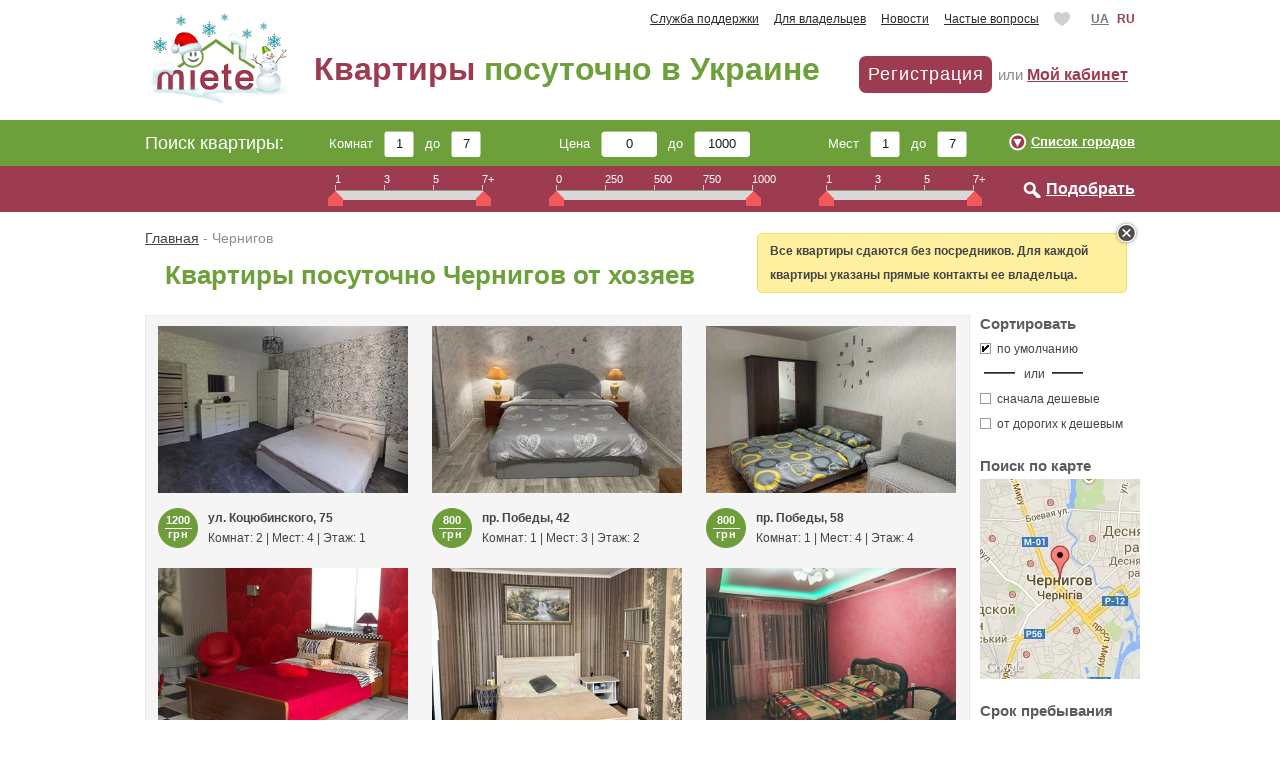

--- FILE ---
content_type: text/html; charset=utf-8
request_url: https://miete.com.ua/Chernigov
body_size: 32325
content:
<!DOCTYPE html>
<html lang="ru">
  <head>
    <meta http-equiv="Content-Type" content="text/html; charset=utf-8" />
    <title>Miete - Квартиры посуточно в Чернигове (без посредников). Аренда квартир посуточно Чернигов</title>
    <meta name="description" content="Аренда квартир в Чернигове разной ценовой категории. Квартиры посуточно в Чернигове с прямыми контактами владельцев жилья, которые сдают посуточно квартиры в аренду в Чернигове. Посуточная аренда квартир в г.Чернигов" />
    <meta name="viewport" content="width=device-width" />
    <base href="https://miete.com.ua/" />
    <link rel="alternate" hreflang="ru" href="https://miete.com.ua/Chernigov" />
    <link rel="alternate" hreflang="uk" href="https://miete.com.ua/ua/Chernigov" />
    <link rel="icon" type="image/x-icon" sizes="16x16" href="/favicon.ico" />
    <link rel="apple-touch-icon" type="image/png" sizes="180x180" href="/images/apple-touch-icon.png" />
    <link rel="manifest" href="/manifest.json" />
    <meta name="theme-color" content="#ffffff" />
    <style>
    html,body{margin:0;padding:0}:focus{outline:0}body{position:relative;height:100%;font-size:12px;font-family:arial;color:#454545;background:#fff;padding-top:12px;-webkit-text-size-adjust:none}*{padding:0;margin:0}img{border:0}form{margin:0;padding:0}.clear{clear:both;width:99%;height:0;line-height:0}.clear15{clear:both;width:99%;height:15px;line-height:15px}a{color:#454545;text-decoration:underline}a:hover{text-decoration:none}input[type=text],input[type=password]{font-family:arial;font-size:13px;color:#1b1b1b}textarea{color:#1b1b1b}.main{width:1000px;margin:0 auto}.top_links{text-align:right;word-spacing:12px;float:left;width:935px}.top_links a{word-spacing:normal;color:#2b2b2b}.top_links .green,.green,.green_o{color:#6da03b}.green_o{font-weight:700}.lang{color:#9d3c50;float:right;text-align:right;width:60px;padding-right:5px;word-spacing:5px;font-weight:700}.lang a{color:#797979}.logo{float:left;margin-left:5px;margin-top:-15px}.titl,.titl_ru,.titl_ua{margin-left:25px;padding-top:25px;float:left;color:#9d3c50;font-size:32px;font-weight:700}.titl_ru{margin-left:30px}.titl_ua{margin-left:45px}h1{font-size:31px;color:#9d3c50}h1.h1_ru{font-size:28px;color:#9d3c50}.avt,.avt_kabinet,.avt_kabinet_ru{margin-left:25px;padding-top:30px;font-size:15px;color:#8d8d8d;float:right;line-height:37px;padding-right:12px}.avt_kabinet,.avt_kabinet_ru{word-spacing:12px;padding-top:15px;line-height:27px;margin-left:25px}.avt_kabinet_ru{margin-left:5px;padding-right:5px}.avt a,.avt_kabinet a,.avt_kabinet_ru a{color:#9d3c50;font-weight:700;word-spacing:normal;font-size:16px}#vitaliti{word-spacing:normal}.avt .rega{background:#9d3c50;border-radius:7px;width:133px;height:37px;cursor:pointer;color:#fff;font-size:18px;text-decoration:none;letter-spacing:1px;display:block;float:left;text-align:center;line-height:37px;margin-right:6px;font-weight:400}.avt .rega:hover{background:#6da03b}.panel1{background:#6da03b;padding-left:5px;padding-right:5px;height:46px;line-height:46px;font-size:13px;color:#fff;position:relative;overflow:hidden;min-width:990px}.panel1 .main{width:990px}.f16{font-size:18px;padding-right:45px;float:left;font-weight:400}.block1,.block2{float:left;line-height:48px;margin-right:78px;_padding-top:12px;*line-height:46px;word-spacing:7px}.block1 input,.block2 input{background:url(../images/inp1.png) no-repeat;width:30px;height:26px;line-height:26px;border:0;text-align:center;margin-left:0;margin-right:0;*margin-bottom:-5px;_margin-bottom:-5px;position:relative}.block2 input{background:url(../images/inp2.png) no-repeat;width:56px}.perelik{float:right;background:url(../images/arr.png) no-repeat;height:20px;text-align:right;line-height:20px;padding-left:22px;font-size:13px;margin-top:12px}.perelik a{color:#fff;font-weight:700}.panel2{background:#9d3c50;height:46px;padding-right:5px;*margin-top:-4px;position:relative;font-weight:400;z-index:5;min-width:995px}.panel2 .main{padding-left:195px;width:800px}.shkala{float:left;width:196px;margin-top:7px;font-size:11px;color:#fff;height:35px;margin-right:25px}.shkala3{width:245px}.shkala3 .shkala2{width:197px}.shkala2{background:url(../images/shkala.png) repeat-x top left;width:148px;margin-top:1px;clear:both}.shkala .poz{width:49px;float:left}.dvig{margin-left:-7px;margin-top:6px;cursor:pointer;position:relative}.refresh,.search{background:url(../images/refresh.png) no-repeat;padding-left:22px;line-height:17px;height:18px;margin-top:14px;font-size:16px;float:right}.refresh a,.search a{color:#fff;font-weight:700}.search{background:url(../images/search.png) no-repeat;padding-left:24px}.main2{padding-top:18px;padding-left:5px}.path,.path_1{padding-top:0;padding-bottom:10px;color:#908f8f;font-size:14px}.path_1{padding-bottom:14px}.path a{color:#908f8f}.krug,.krug2,.krug-red{float:left;background:url(../images/krug.png) no-repeat;width:40px;height:40px;margin-right:10px;font-size:11px;letter-spacing:.2px;color:#fff;text-align:center;padding-top:5px;line-height:14px;margin-top:15px;font-weight:700}.krug2{margin-top:0}.krug-red{background:url(../images/krug-red.png) no-repeat}.pdl,.pdl_static{padding-left:14px}.tsentr{text-align:center}.adres{font-size:20px;line-height:34px;color:#2b2b2b;margin-left:15px}.grey2{font-size:14px;color:#8c8b8b;font-style:italic}.nav{float:right;width:350px;text-align:right;font-size:14px;line-height:34px;word-spacing:10px}.nav a{color:#2b2b2b;word-spacing:normal;font-size:13px}.nav span{word-spacing:normal;color:#2b2b2b;font-size:13px}.nav3{float:right;font-size:13px;font-weight:700}.gogl,.gogl_1,.gogl_2,.gogl_4{padding-top:14px;*padding-top:10px;padding-bottom:10px}.gogl_1{padding-bottom:0}.gogl_2,.gogl_4{padding-bottom:5px}.right{float:right;width:160px;margin-left:5px}.content,.content_snimut,.content_snimut_block{background:#f5f5f5;margin-right:170px;padding-top:10px;position:relative;z-index:5}.content_snimut,.content_snimut_block{border:1px solid #e9e9e9}.content_snimut{min-height:590px}#demand_content{min-height:450px}.content_snimut_block{*min-height:260px}.content_wide{margin-right:0}#offers{padding-bottom:10px}#offers_f{padding-bottom:10px;line-height:1.4}.name{font-size:12px;padding-bottom:7px}img.ava{display:block;height:75px;width:75px}.ava3{float:left;margin-right:10px;display:block}.ava2,.ava2_f{background:url(../images/mask_feys.png) no-repeat;width:75px;height:75px;display:block;position:relative;z-index:100;margin-top:-75px}.ava2_f{background:url(../images/mask_feys_f.png) no-repeat}.skype,.icq,.phone,.country{background:url(../images/skype.png) no-repeat;line-height:16px;margin-bottom:5px;padding-left:21px}.icq{background:url(../images/icq.png) no-repeat left}.phone{background:url(../images/phone.png) no-repeat left;font-size:13px}.country{background:url(../images/point.png) no-repeat left}.konts{float:left;height:75px}.clear2,.clear3{width:99%;overflow:hidden;height:0;line-height:0}.adr{color:#5e5e5e;line-height:24px}.footer{border-top:2px solid #9d3c50;padding-top:10px;padding-bottom:10px;margin-top:20px;color:#616161}.footer a{color:#2b2b2b}.menu{float:right;width:400px;text-align:right;word-spacing:10px}.menu a{word-spacing:normal}h2{font-size:26px;padding-left:20px;padding-top:0;color:#6da03b;padding-bottom:5px;margin:0}a.title_h2{font-size:26px;color:#9d3c50;text-decoration:underline;font-weight:bold}a.title_h2:hover{text-decoration:none}.pages2{padding-top:10px;font-size:16px;color:#2b2b2b;position:relative}.pages2 a{color:#2b2b2b}.pages2 a.on{color:#9d3b52;text-decoration:none}.txt{position:relative;z-index:100;color:#616161;line-height:1.4;padding-top:15px}.txt h3{margin:0;padding:0;font-size:13px;color:#616161}li{list-style:none}.none{z-index:-1}.hhh{height:60px;*height:35px}h3,h3.sdat{color:#9d3c50;font-size:18px;padding-bottom:10px;padding-left:5px}h3.sdat{color:#6da03b}.rayon{color:#5c5c5c;padding-left:0;font-size:15px;font-weight:bold;padding-bottom:5px;margin-top:20px}.rayon:first-child{margin-top:0}.perelik_rayoniv li{line-height:25px}.perelik_rayoniv label,.perelik_rayoniv input{cursor:pointer;margin-right:3px}.perelik_rayoniv label a{text-decoration:none}.block{margin-bottom:25px}.zag{padding-bottom:5px;padding-left:5px}.zag1{padding-bottom:5px;line-height:18px}.zag a{color:#3b3b3b;font-weight:bold}.zag1 a.ntitle{color:#5c5c5c;font-size:20px;font-weight:400}.zag span,.zag1 span,.zag1 a.geo{color:#575757;font-style:italic;font-size:11px}.opys,.opys_preview{height:55px;color:#575757}.opys_preview1,.opys_preview_show,.opys_preview2{color:#575757;padding-right:5px;padding-bottom:5px}.opys_preview_show,.opys_preview2{padding-top:5px;line-height:18px;padding-right:10px;font-size:13px}.opys_preview{padding-right:5px}.opys_preview2{line-height:19px}.opys_demand{margin-left:85px;float:left;margin-bottom:25px;line-height:16px;min-width:600px}.opys_demand.last{margin-bottom:10px}.red{color:#9d3c50;font-weight:bold}.container{width:400px;height:300px;overflow:hidden;position:relative;cursor:pointer}input.error,textarea.error{border:1px solid red}td.error,p.error{color:red}span.error,span.error_price{color:red;padding-left:10px}div.error{color:red}.title_pro{font-size:20px}.title_pro_kabinet{font-size:22px;color:#6da03b}.starrequired{color:#9d3c50}#register_table input[type=text],#register_table input[type=password],#login_table input[type=text],#login_table input[type=password]{width:250px;height:21px;padding-left:3px;border:1px solid #9a9a9a;-webkit-appearance:none;border-radius:0}#register_table input[type=text]:focus,#register_table input[type=password]:focus,#register_table input[type=text]:hover,#register_table input[type=password]:hover,#login_table input[type=text]:focus,#login_table input[type=password]:focus,#login_table input[type=text]:hover,#login_table input[type=password]:hover{border-color:#8a8a8a}ul.ul_subcat{list-style:disc;color:#6e6e6e;margin:0;padding:0;margin-left:15px}.ul_subcat_page li{padding-right:10px;padding-bottom:5px}#loc{max-height:130px;overflow:hidden;min-height:75px}a.subcat_page,a.subcat_page_list{line-height:1.8em;text-decoration:underline;color:#575757;font-weight:400}a.subcat_page_list{line-height:1.4em}a.subcat_page:hover,a.subcat_page_list:hover{border:0;color:#454545;text-decoration:none}a.subcat:hover{text-decoration:none}ul.ul_subcat{list-style:disc;color:#6e6e6e;margin:0;padding:0;margin-left:15px}ul.ul_subcat_page{color:#6e6e6e;padding:0;width:110px;margin:5px 10px 0 22px;list-style:square;float:left}ul.ul_region_page{width:145px}ul.ul_metro_page{width:210px}ul.ul_area_page{color:#6e6e6e;padding:0;margin:0;margin-left:30px;margin-top:5px;margin-right:10px;list-style:square;float:left}.ul_subcat_page li{background:url("/images/punkt.png") no-repeat left center;padding-left:12px}.ul_area_page li{padding-right:10px;padding-bottom:5px;display:inline}#table_reserved{float:left;margin-bottom:15px}#table_reserved>div{margin:10px}#table_reserved>div>label{display:block;float:left;width:115px;height:17px;margin-top:4px;font-weight:bold}.custom_checkbox{cursor:pointer}.custom_checkbox:not(p) input{position:absolute;left:-9999px;margin:0}.custom_checkbox:not(p) input+span{display:inline-block;border:1px solid #9a9a9a;background-color:#fff;width:9px;height:9px;position:relative;top:1px;margin-right:3px}.custom_checkbox:not(p) input:checked+span{background-image:url(../images/custom_checkbox.png);background-repeat:no-repeat}.custom_checkbox:not(p):hover span{background-color:#f5f5f5}#cabinet .custom_checkbox:not(p):hover span{background-color:#fafafa}.custom_radio{cursor:pointer}.custom_radio:not(p) input{position:absolute;left:-9999px;margin:0}.custom_radio:not(p) input+span{display:inline-block;border:1px solid #9a9a9a;border-radius:5px;background-color:#fff;width:9px;height:9px;position:relative;top:1px;margin-right:2px}.custom_radio:not(p) input:checked+span{background-image:url(../images/custom_radio.png);background-repeat:no-repeat;background-position:2px 2px}.custom_radio:not(p):hover span{background-color:#f5f5f5}#table_reserved .name_label{margin-top:6px}#table_reserved .comment_label{margin-top:65px}#table_reserved input[type=text]{height:18px}#table_reserved textarea{width:345px;height:140px}#table_reserved .submit{margin-left:115px}#table_reserved .submit input{width:106px}#table_reserved.demand_form{float:none;margin-top:20px}#table_reserved.demand_form>div{margin-left:0}#table_reserved.demand_form>div{margin-left:0}#table_reserved.demand_form .comment_label{width:105px;margin-top:0}#table_reserved.demand_form .submit{margin-left:105px}#table_reserved.demand_form textarea{width:405px;height:180px;padding-left:5px;padding-top:3px;border:1px solid #9a9a9a;font-size:13px;line-height:18px;font-family:arial;-webkit-appearance:none;border-radius:0}#table_reser th{background:#eaeaea;padding:5px;text-align:left;color:#3b3b3b;font-size:12px;font-weight:700}#table_reser td.operacia,#table_reser th.operacia{white-space:nowrap}#table_reser td span{font-style:italic}#table_reser td{padding-right:20px;padding-top:10px;padding-bottom:10px;border-bottom:1px solid #eaeaea;padding-left:5px;color:#575757}#table_payment{border-collapse:collapse;border:1px solid #b5b5b5;padding:10px 0 10px 5px}#table_payment th{background:#e7e7e7;border:1px solid #b5b5b5;padding:5px;text-align:left;color:#3b3b3b;font-size:12px;font-weight:700;width:10%}#table_prices{border-collapse:collapse}#table_prices th{background:#e7e7e7;padding:5px;text-align:left;color:#3b3b3b;font-size:12px;border:1px solid #b5b5b5;font-weight:700}#table_payment td,#table_prices td{padding-right:20px;padding-top:10px;padding-bottom:10px;padding-left:5px;color:#575757;background:#efefef;border:1px solid #b5b5b5}#table_payment td.center,#table_payment th.center,#table_prices td.center,#table_prices th.center{padding-left:0;padding-right:0;text-align:center;border:1px solid #b5b5b5}.name_demand{padding-bottom:5px}a.all_room,#termin{line-height:30px;color:#9d3c50;font-weight:bold}ul.ul_stattic{margin-left:14px}.ul_stattic li{list-style:square;color:#9d3c50}.ul_stattic li span{color:#454545}a.static_a{color:#709d3c;text-decoration:underline}a.static_a:hover{text-decoration:none}.loading-indicator{height:100px;width:100px;background:url('../images/loading.gif');background-repeat:no-repeat;background-position:center center}.loading-indicator-overlay{background-color:#fff;opacity:.6}#table_reser .reservation_control input{margin-top:4px;*margin-top:1px;float:left}#table_reser .reservation_control .ui-datepicker-inline{font-style:normal;margin-top:20px;position:absolute;right:10px}#table_reser .reservation_control .free_label{margin-left:5px;margin-top:3px;float:left;margin-right:15px;*margin-left:0;*margin-top:3px;*margin-right:10px}#table_reser .reservation_control .reserved_label{margin-left:5px;margin-top:3px;*margin-left:0;float:left}#table_reser .reservation_control .ui-datepicker-inline td{padding:1px}#table_reser .reservation_control .ui-datepicker-inline span{font-style:normal}.reservation_date{margin-top:3px;margin-left:10px;float:left;white-space:nowrap}#table_reser .apartment_address{float:left;overflow:hidden;position:relative;white-space:nowrap;width:190px}#table_reser .text_gradient{position:absolute;height:30px;background:url('/images/str-bg.png');left:220px;width:20px}.closed_off{height:34px;padding-top:26px;position:relative;width:64px}.closed_off_1{position:relative;width:64px}.vip{background:none repeat scroll 0 0 #9d3c50;color:#fff;font-weight:bold;padding:5px;position:absolute;right:0}.addthis_toolbox a{text-decoration:none;cursor:pointer}.wanted{padding-bottom:8px}.wanted_form{padding-left:14px;padding-bottom:7px;color:#9a9a9a}#calendar-container{margin:10px auto 0 auto}.flats{color:#6da03b;font-size:26px;margin:0;padding-bottom:5px;padding-left:20px;padding-top:0}#apartment_calendar .ui-datepicker{width:280px;font-size:10px;font-family:arial,sans-serif;background:0;border:0;padding-left:14px}#calendar-container #apartment_calendar .ui-datepicker{width:300px}#apartment_calendar .ui-datepicker td{color:white;font-size:15px;font-weight:900;text-align:center;background:url("../images/day-sm.png") no-repeat scroll center center transparent;height:40px;width:40px}#apartment_calendar_container{float:left;margin-right:32px;margin-top:1px}#calendar-container #apartment_calendar .ui-datepicker td{height:42px;width:42px}#calendar-container #apartment_calendar .ui-datepicker td{background:url("../images/day.png") no-repeat scroll center center transparent}#apartment_calendar .ui-datepicker table{border-top:1px solid #b9b9b9}#apartment_calendar .ui-datepicker-header{background:0;border:0;font-size:12px;text-align:left;color:#575757;margin-top:5px;margin-bottom:5px;padding-left:4px;font-weight:bold;padding-left:0}#apartment_calendar .ui-datepicker-header .ui-datepicker-title{text-align:left;margin-left:0}#apartment_calendar .ui-datepicker-header .ui-datepicker-next,#apartment_calendar .ui-datepicker-header .ui-datepicker-prev{position:absolute;top:6px;left:auto;background:0;border:0;color:#454545;text-align:right;text-decoration:none}#apartment_calendar .ui-datepicker-header .ui-datepicker-prev{right:80px;width:70px}#apartment_calendar .ui-datepicker-header .ui-datepicker-next{right:4px;width:70px}#apartment_calendar .ui-datepicker-header .ui-state-disabled{display:none}#apartment_calendar .ui-datepicker-header .ui-datepicker-next .ui-icon,#apartment_calendar .ui-datepicker-header .ui-datepicker-prev .ui-icon{display:inline;background:0;position:relative;top:0;left:0;text-decoration:none;cursor:pointer;font-family:Georgia,"Times New Roman";font-size:12px;font-style:italic;text-transform:lowercase;color:#5c5c55;font-weight:normal}#apartment_calendar .ui-datepicker td a,#apartment_calendar .ui-datepicker td span{border:0;background:0;display:inline;color:white;cursor:default}#calendar-container #apartment_calendar .ui-datepicker td a,#calendar-container #apartment_calendar .ui-datepicker td span{cursor:pointer}#apartment_calendar .ui-datepicker td.ui-state-disabled{background-image:url("../images/disabled-day-sm.png")}#calendar-container #apartment_calendar .ui-datepicker td.ui-state-disabled{background-image:url("../images/disabled-day.png")}#apartment_calendar .ui-datepicker td.ui-state-disabled span{color:#b9b9b9}#apartment_calendar .ui-datepicker th{height:35px;padding-bottom:5px;text-align:center;vertical-align:bottom;font-weight:100}#apartment_calendar .ui-datepicker td.reserved_1{background-image:url("../images/select-day-sm.png")}#apartment_calendar .ui-datepicker td.reserved_2{background-image:url("../images/select-day-am.png")}#apartment_calendar .ui-datepicker td.reserved_3{background-image:url("../images/select-day-pm.png")}#calendar-container #apartment_calendar .ui-datepicker td.reserved_1{background-image:url("../images/select-day.png")}#calendar-container #apartment_calendar .ui-datepicker td.reserved_2{background-image:url("../images/krug_am.png")}#calendar-container #apartment_calendar .ui-datepicker td.reserved_3{background-image:url("../images/krug_pm.png")}#reservation_types li{padding-left:5px;padding-top:10px}#reservation_types img{margin-right:5px;vertical-align:middle;width:25px;margin-left:5px}#reservation_types input{vertical-align:middle}#calendar_legend{padding-left:14px;margin-top:10px}.hidden{display:none}#latest_headlines{border:1px solid #e9e9e9;background:#f5f5f5;padding-left:7px;padding-top:10px}#latest_headlines div{padding-bottom:12px}#latest_headlines a{color:#9d3c50;font-weight:700;font-size:13px}#latest_headlines span{font-size:11px;color:#008000}#latest_headlines div .title_div{padding-bottom:3px}#plusone_label{margin-top:3px;float:left;margin-right:4px}#payment_form{margin-top:5px;line-height:20px}#payment_form label{font-weight:bold}#payment_form p{line-height:20px;padding-bottom:10px;padding-left:15px}#payment_form input[type=text]{height:20px;padding-left:3px;width:50px}#login_tabs{float:left;width:200px;background:#f5f5f5;margin-right:15px}#login_tabs li{display:block;padding:15px;margin:0;border-bottom:1px solid #d5d5d5;border-right:1px solid #d5d5d5;cursor:pointer;font-size:14px;font-weight:700;color:#5a5a5a}#login_tabs li.active{background-color:#d0d0d0;color:#454545}#login_tabs img{position:relative;top:3px}.login_container h3{padding-top:10px;color:#454545}.login_container p{margin-bottom:10px;margin-top:10px}.login_container p.note{font-size:11px}.login_container img{cursor:pointer}#apartment_list.city_map{padding-top:0}.apartment_pager{margin-top:15px;margin-right:170px;margin-bottom:5px}.apartment_pager li{display:inline-block;margin-right:5px}.apartment_pager li a{display:inline-block;height:34px;width:34px;color:white;background:#6da03b;border-radius:5px;text-decoration:none;line-height:34px;text-align:center;font-size:13px;font-weight:bold}.apartment_pager .on span{display:inline-block;height:34px;width:34px;color:white;background:#bc4761;border-radius:5px;text-decoration:none;line-height:34px;text-align:center;font-size:13px;font-weight:bold}.apartment_pager .dots span{display:inline-block;height:32px;width:32px;line-height:32px;color:#454545;background:white;border:1px solid #e9e9e9;border-radius:5px;text-align:center;font-size:13px}.apartment_pager .pager_next,#load-more-demand span{display:inline-block;height:34px;line-height:34px;text-decoration:none;color:white;background:#6da03b;border-radius:5px;margin-right:0;padding-left:12px;padding-right:12px;float:right;font-size:13px;font-weight:bold}#load-more-demand span{cursor:pointer;float:none}.pager_counts{margin-top:10px;color:#616161;font-size:13px}.notification-p{width:800px;height:78px;text-align:left;line-height:24px;border-collapse:collapse;margin-right:0;margin-bottom:10px;margin-top:10px}.notification-p .l{width:6px;background-image:url("/images/notification-p-l.png")}.notification-p .c{background-image:url("/images/notification-p-c.png");padding-left:8px;color:#454545;font-size:12px;background-color:#ffefa1;color:#000}.notification-p .c a{color:#000}.notification-p .c strong{font-size:16px}.notification-p .r{width:6px;background-image:url("/images/notification-p-r.png")}.notification-p img{float:left;padding-right:10px;padding-top:15px}.notification .close,.notification-p .close{background-image:url("/images/fancy_close.png");background-repeat:no-repeat;cursor:pointer;float:right;height:26px;position:relative;width:27px}.notification-p .close{left:19px;top:-16px}.placeholder{color:#999}.apartment_konts .phone,.apartment_konts .additional_phone,.apartment_konts .additional_phone2{font-size:17px;color:#4b4b4b}.apartment_konts .additional_phone,.apartment_konts .additional_phone2{padding-left:21px}.apartment_konts .skype{margin-top:3px}.apartment_konts .skype2{margin-top:7px}.apartment_konts{height:auto;min-height:75px;padding-top:3px}.apartment_konts .country{margin-bottom:7px}#info_filters{margin-top:15px;width:823px}#info_filters>div{margin-left:80px}#info_filters span{padding:4px;font-size:13px;background-color:#fff0a0;border:1px solid #f3dd65;border-radius:3px;color:#5f5019;display:block;float:left;height:16px;margin-top:5px;margin-bottom:0;margin-left:5px}#info_filters span span{border:0;background:0;padding:0;margin:0;display:inline;float:none}#info_filters .title{border:0;background:0;font-size:13px;font-weight:bold;color:black;display:block;float:left;margin-left:10px;padding-left:0}#info_filters a{text-decoration:none;font-weight:bold;color:#5f5019;position:relative;bottom:1px;font-size:13px;padding-left:10px}#info_filters a:hover{color:red}#metro_list div{width:200px;float:left;line-height:22px}.disabled_metro{color:#606060}#metro_filter,#object_filter{margin-bottom:0}#expand_city_regions,#expand_metro,#expand_accessories,#expand_object{color:#555;line-height:25px;position:relative}#expand_city_regions a,#expand_metro a,#expand_accessories a,#expand_object a{text-decoration:none;border-bottom:1px dashed;font-weight:700;color:#555}#expand_city_regions a:hover,#expand_metro a:hover,#expand_accessories a:hover,#expand_object a:hover{border-bottom:0}#filter_open{width:750px;position:absolute;border-radius:6px;background-color:#ffefa1;z-index:100;padding:10px 10px 10px 15px;box-shadow:0 2px 10px rgba(0,0,0,0.2)}#filter_open ul{float:left}#filter_open li{display:block;width:250px;height:25px}#filter_open label,#filter_open input[type=checkbox]{cursor:pointer}.bubble-arrow{display:none;left:-9px;top:12px;border:solid transparent;height:0;width:0;position:absolute;pointer-events:none;z-index:101;border-color:rgba(255,255,255,0);border-left-color:#ffefa1;border-width:8px;margin-top:-8px}#filter_open .header{background-color:#6da03b;width:750px;position:relative;top:-10px;left:-15px;border-top-left-radius:6px;border-top-right-radius:6px;padding:10px 10px 10px 15px;font-size:18px;color:#fff}#sliders_container .shkala,#sliders_container .block1,#sliders_container .block2{color:#454545;float:none}#sliders_container .block1 input,#sliders_container .block2 input{background:0;border:1px solid #aaa}#sliders_container .ui-slider-handle{z-index:1}.hide-desktop{display:none !important}#login_link2{display:none}#date_from,#date_to{width:100px}#reservation_form .error.offset{margin-left:115px}#reservation_form input[type=text]{padding-left:3px;height:20px;width:162px;border:1px solid #9a9a9a;-webkit-appearance:none;border-radius:0}#reservation_form textarea{padding-left:3px;padding-top:2px;padding-right:2px;border:1px solid #9a9a9a;-webkit-appearance:none;border-radius:0}#reservation_form input[type=text]:focus,#reservation_form textarea:focus,#reservation_form input[type=text]:hover,#reservation_form textarea:hover{border-color:#8a8a8a}#reservation_form span.error{display:block;padding-top:2px;padding-left:0;margin-left:115px}#reservation_form .error a{color:red}#reservation_form .reservation_phone>label{display:block;float:left;width:115px;height:17px;margin-top:6px;font-weight:bold}#reservation_form .reservation_phone{float:left}#table_reserved .reservation_phone_accounts{float:right;margin:4px 2px 3px 10px;height:16px}.reservation_phone_accounts .custom_checkbox{margin-right:5px}.reservation_phone_accounts .custom_checkbox:not(p) input+span{margin-right:1px}.reservation_phone_accounts .custom_checkbox:not(p):hover input+span{background-color:#fafafa}.submit_button,#login_table td input.submit_button,#filter_open .submit,#filter_open .cancel,#messagebox .submit,#messagebox .cancel,.file_upload .upload_button{cursor:pointer;border:1px solid #aaa;border-radius:2px;background:#f5f5f5;background:-moz-linear-gradient(top,#fff 0,#dedede 100%);background:-webkit-gradient(linear,left top,left bottom,color-stop(0,#fff),color-stop(100%,#dedede));background:-webkit-linear-gradient(top,#fff 0,#dedede 100%);background:-o-linear-gradient(top,#fff 0,#dedede 100%);background:-ms-linear-gradient(top,#fff 0,#dedede 100%);background:linear-gradient(to bottom,#fff 0,#dedede 100%);font-size:13px;font-family:arial;font-weight:normal;height:26px;color:#1b1b1b;text-align:center;padding:0}.submit_button:hover,#login_table td input.submit_button:hover,#filter_open .submit:hover,#filter_open .cancel:hover,#messagebox .submit:hover,#messagebox .cancel:hover,.file_upload:hover .upload_button{border-color:#9a9a9a;background:#f5f5f5;background:-moz-linear-gradient(top,#fff 0,#d5d5d5 100%);background:-webkit-gradient(linear,left top,left bottom,color-stop(0,#fff),color-stop(100%,#d5d5d5));background:-webkit-linear-gradient(top,#fff 0,#d5d5d5 100%);background:-o-linear-gradient(top,#fff 0,#d5d5d5 100%);background:-ms-linear-gradient(top,#fff 0,#d5d5d5 100%);background:linear-gradient(to bottom,#fff 0,#d5d5d5 100%)}#filter_open .submit,#filter_open .cancel{float:right;margin-left:5px;height:26px}#filter_open .submit{width:70px}#filter_open .cancel{width:80px}#messagebox{width:320px;position:fixed;border-radius:6px;background-color:#ffefa1;z-index:160;box-shadow:0 2px 10px rgba(0,0,0,0.3)}#messagebox .submit,#messagebox .cancel{float:right;margin-left:5px;height:26px;width:70px}#messagebox.highest_confirm .submit,#messagebox.highest_confirm .cancel,#messagebox.status_confirm .submit,#messagebox.status_confirm .cancel,#messagebox.method_inactive_message .submit,#messagebox.method_inactive_message .cancel{padding-left:5px;padding-right:5px;width:auto}#messagebox.highest_confirm li{line-height:22px}#messagebox .messagebox_header{background-color:#6da03b;border-top-left-radius:6px;border-top-right-radius:6px;padding:10px 10px 10px 15px;font-size:18px;color:#fff}#messagebox_overlay{position:fixed;top:0;left:0;height:100%;width:100%;display:block;z-index:150}#messagebox .messagebox_content{padding:10px 10px 10px 15px;line-height:18px}#messagebox .buttons{padding:0 10px 10px 0}#filters_header{padding-left:0}#apartment_prices_table{margin-top:15px;margin-bottom:15px;border-spacing:0;border-collapse:collapse}#apartment_prices_table td{padding:5px;border:1px solid black;text-align:center}#apartment_prices_table tr td.first{text-align:left;font-weight:bold}#apartment_prices_table input{width:45px}.selectric.error{color:#1b1b1b;border-color:red}#message_form textarea,#message_edit textarea{border:1px solid #9a9a9a}#message_form textarea:focus,#message_edit textarea:focus,#message_form textarea:hover,#message_edit textarea:hover{border-color:#8a8a8a}#message_edit textarea.error{border:1px solid red}#register_table #submit_apartment,#register_table #cancel_apartment,#message_form .submit_button,#message_edit .submit_button{height:28px;width:90px}#table_reserved.demand_form .submit_button{height:28px;width:auto;padding:0 8px}#apply_region{height:22px;width:80px;float:left}#selector_region_list,#selector_city_list{height:22px;width:175px;margin-right:10px;float:left}.selectric-selector_region_list,.selectric-selector_city_list{float:left;width:175px;margin-right:10px}.selectric-selector_region_list .selectric,.selectric-selector_city_list .selectric{width:100%}#apply_region{width:80px;height:23px}.file_upload{display:inline-block;margin-top:5px;margin-bottom:5px;cursor:pointer}.file_upload input{position:absolute;left:-9000px}.file_upload .upload_button{padding:4px 6px}.phone-tel{text-decoration:none}#messagebox .messagebox_header .cancel{background:transparent;border:0;font-size:18px;width:25px;height:25px;color:#f5f5f5}#messagebox .messagebox_header .cancel:hover{color:#ffefa1}#messagebox .messagebox_header .back{display:inline-block;position:relative;top:3px;width:18px;height:18px;margin-right:10px;background-image:url(../images/back-arrow.png);cursor:pointer}#messagebox.facebox{background:0;border:10px solid rgba(82,82,82,0.69);width:auto;box-shadow:none;border-radius:7px}#messagebox_overlay.facebox{background-color:#000;opacity:.5}#city_selector{background-color:#fff;padding:10px;width:450px}.close{color:#9e0a08}.loc_title{font-size:14pt;height:20px}.loc_container{border:solid 10px #e8e8e8;padding:6px 8px 10px 8px;height:195px;margin:10px 0;width:auto}.loc_list{width:33%;line-height:170%;float:left}.loc_list a{text-decoration:none;cursor:pointer}.loc_list a:hover{text-decoration:underline}#location_select{padding-bottom:0}a.close_on{background:url("../images/close_on.gif") no-repeat scroll 0 0 transparent;cursor:pointer;float:right;height:22px;margin-top:-20px;width:22px}a.close_on:hover{background-position:0 -22px}#favorite_link{display:inline-block;text-decoration:none;height:14px;padding-left:18px;background:url(../images/like.png);background-size:16px 14px;background-repeat:no-repeat;background-position:0 0}.form_phone_accounts{margin-top:5px;line-height:16px}.form_phone_accounts .custom_checkbox{margin-right:5px}.form_phone_accounts .custom_checkbox:not(p) input+span{margin-right:1px}#ui-datepicker-div{display:none}.ui-daterangepickercontain{position:absolute;z-index:999;width:0;height:0}.ui-daterangepickercontain .ui-daterangepicker{float:left;padding:2px !important;width:485px;display:inline;background-image:none !important;clear:left;position:relative}.ui-daterangepicker ul,.ui-daterangepicker .ranges,.ui-daterangepicker .range-start,.ui-daterangepicker .range-end{float:left;padding:0;margin:0}#table_reserved .ui-datepicker td{padding:1px}.ui-daterangepicker .ranges{width:auto;position:relative;padding:5px 5px 40px 0}.ui-daterangepicker .range-start,.ui-daterangepicker .range-end{margin-left:5px}.ui-daterangepicker button.btnDone{margin:0 5px 5px 0;position:absolute;bottom:0;right:0;clear:both;cursor:pointer;font-size:1em;width:55px;height:24px}.ui-daterangepicker button.btnClear{margin:0 5px 5px 0;position:absolute;bottom:0;right:60px;clear:both;cursor:pointer;font-size:1em;height:24px;width:140px}.ui-daterangepicker ul{width:17.6em;background:0;border:0}.ui-daterangepicker li{list-style:none;padding:1px;cursor:pointer;margin:1px 0}.ui-daterangepicker li.ui-state-hover,.ui-daterangepicker li.ui-state-active{padding:0}.ui-daterangepicker li.preset_0{margin-top:1.5em !important}.ui-daterangepicker .ui-widget-content a{text-decoration:none !important}.ui-daterangepicker li a{font-weight:normal;margin:.3em .5em;display:block}.ui-daterangepicker li span{float:right;margin:.3em .2em}.ui-daterangepicker .title-start,.ui-daterangepicker .title-end{display:block;margin:0 0 .2em;font-size:1em;padding:0 4px 2px}.ui-daterangepicker .ui-datepicker-inline{font-size:1em}.ui-daterangepicker-arrows{padding:2px;width:204px;position:relative}.ui-daterangepicker-arrows input.ui-rangepicker-input{width:158px;margin:0 2px 0 20px;padding:2px;height:1.1em}.ui-daterangepicker-arrows .ui-daterangepicker-prev,.ui-daterangepicker-arrows .ui-daterangepicker-next{position:absolute;top:2px;padding:1px}.ui-daterangepicker-arrows .ui-daterangepicker-prev{left:2px}.ui-daterangepicker-arrows .ui-daterangepicker-next{right:2px}.ui-daterangepicker-arrows .ui-daterangepicker-prev:hover,.ui-daterangepicker-arrows .ui-daterangepicker-next:hover,.ui-daterangepicker-arrows .ui-daterangepicker-prev:focus,.ui-daterangepicker-arrows .ui-daterangepicker-next:focus{padding:0}input#usedatescb{top:87%}span#usedatessp{top:88%}.ui-datepicker-unselectable span.ui-state-default{color:#cacaca}/*!
 * responsive style
 */.filter_set{border:1px solid #d9d9d9;padding:10px;margin-bottom:15px}.filter_set legend{color:#5c5c5c;font-size:15px;font-weight:bold;padding-left:5px;padding-right:5px}.filter_set .perelik_rayoniv{margin-bottom:0}.filters_window .accessory_filter{margin-bottom:8px}#mobile_select{position:fixed;border-radius:6px;background-color:#ffefa1;z-index:160;box-shadow:0 2px 10px rgba(0,0,0,0.2);min-width:280px}#mobile_select label{display:block;margin-top:10px;margin-bottom:10px;position:relative;height:16px}#mobile_select label:first-of-type{margin-top:5px}#mobile_select .sort_label{height:15px}#mobile_select .submit,#mobile_select .cancel{margin-left:5px;padding:2px;height:26px;width:70px}#mobile_select .cancel{margin-left:0}#mobile_select .mobile_select_content{max-height:260px;overflow-y:auto;margin:10px;font-size:13px;-webkit-overflow-scrolling:touch}#mobile_select .header{background-color:#6da03b;border-top-left-radius:6px;border-top-right-radius:6px;padding:10px;font-size:18px;color:#fff}#mobile_select .header .cancel{float:right;font-size:18px;width:25px;height:25px;color:#f5f5f5;cursor:pointer;text-align:center;padding:0}#mobile_select .buttons{margin:10px}#mobile_select.filters_window{left:0 !important;right:0 !important;top:0 !important;bottom:0 !important;border-radius:0;background-color:white}#mobile_select.filters_window .mobile_select_content{max-height:none;background-color:white;position:absolute;left:0;right:0;top:31px;bottom:57px;padding-top:9px;margin-right:0;padding-right:10px;margin-bottom:0}#mobile_select.filters_window .header{border-radius:0;text-align:center;height:21px}.filters-checkbox-list .col{width:250px;float:left}.filters-checkbox-list .custom_checkbox{display:block;margin-top:10px;margin-bottom:10px;position:relative}.filters-checkbox-list .custom_checkbox:first-of-type,#mobile_select .filters-checkbox-list .custom_checkbox:first-of-type{margin-top:0}.collapsed .filters-checkbox-list{max-height:200px;overflow:hidden}.expand-filters-checkbox-list,.collapse-filters-checkbox-list{text-decoration:none;border-bottom:1px dashed;font-weight:700;color:#555;display:inline-block;margin-top:10px}.collapse-filters-checkbox-list{margin-top:5px}.expand-filters-checkbox-list{display:none}.collapsed .expand-filters-checkbox-list{display:inline-block}.collapsed .collapse-filters-checkbox-list{display:none}.filters_window .back{display:inline-block;position:relative;top:3px;width:18px;height:18px;margin-right:10px;background-image:url(../images/back-arrow.png);cursor:pointer;float:left}.filters_window .filters-count{font-size:15px}#mobile_select.filters_window .buttons{margin:0;position:absolute;width:100%;bottom:0;text-align:center;background-color:white;border-top:1px solid #d9d9d9}#mobile_select.filters_window .buttons input,#mobile_select.quick-filters .buttons input,.filter_buttons input{cursor:pointer;background-color:#f45858;color:#fdeeee;border:0;width:120px;height:36px;margin:10px;font-size:15px;font-family:arial;font-weight:normal;text-align:center;padding:2px;-webkit-appearance:none;border-radius:2px !important;box-shadow:none}#mobile_select.filters_window .buttons input.cancel,#mobile_select.quick-filters .buttons input.cancel,.filter_buttons .cancel{color:#454545;background-color:transparent}.filter_buttons .ok{margin:0}.filter_buttons .cancel{margin:0 0 0 5px}.mobile_slider{padding-left:15px;padding-right:17px;border-top:4px solid lightgray;margin-top:25px;height:25px}.mobile_slider .ui-slider-horizontal .ui-slider-range{top:21px;height:4px;background:#f45858}.mobile_slider .ui-slider-horizontal{background:0;height:50px;position:relative;top:-25px}.mobile_slider .ui-slider-horizontal .ui-slider-handle{width:30px;height:30px;margin-left:-15px;background:#fff;border:1px solid darkgrey;border-radius:18px}.price_filter input[type=text]{width:40px;height:26px;line-height:26px;text-align:center;margin-left:10px;margin-right:10px;border:1px solid #aaa;-webkit-appearance:none;border-radius:0}#mobile_filter_reservation_from,#mobile_filter_reservation_to{float:left;text-align:left;margin-left:0;margin-right:4px;margin-bottom:5px;padding-left:5px;height:20px;line-height:21px;width:105px;margin-top:5px;background-color:white;border:1px solid #aaa;-webkit-tap-highlight-color:rgba(0,0,0,0)}#mobile_filter_reservation_from.focus,#mobile_filter_reservation_to.focus{border-color:#f6a828}#mobile_filter_reservation_from.empty,#mobile_filter_reservation_to.empty{color:#7a7a7a}#mobile_filter_reservation_image{margin-top:4px}#mobile_inline_datepicker .close{float:right}#mobile_inline_datepicker .title-start{padding-right:2px;-webkit-tap-highlight-color:rgba(0,0,0,0)}#mobile_select.quick-filters{background-color:white;min-width:284px}#messagebox_overlay.quick-filters{background-color:white;opacity:.5}#mobile_select.quick-filters .buttons{text-align:center;background-color:white;border-top:1px solid #d9d9d9;margin:0;border-bottom-left-radius:6px;border-bottom-right-radius:6px}.mobile_info_filters{margin-bottom:5px}.mobile_info_filters span{padding:4px;font-size:13px;background-color:#fff0a0;border:1px solid #f3dd65;border-radius:3px;color:#5f5019;display:block;float:left;height:16px;margin-top:0;margin-bottom:5px;margin-right:5px}.mobile_info_filters span span{border:0;background:0;padding:0;margin:0;display:inline;float:none}.mobile_info_filters .title{border:0;background:0;font-size:13px;font-weight:bold;color:black;display:block;float:left;margin-left:10px;padding-left:0}.mobile_info_filters a{text-decoration:none;font-weight:bold;color:#5f5019;position:relative;bottom:1px;font-size:13px;padding-left:10px}.mobile_info_filters a:hover{color:red}#mobile_prices_window{margin-top:10px}#mobile_prices_window input{width:40px;height:26px;line-height:26px;text-align:center;margin-left:10px;margin-right:10px;border:1px solid #aaa;-webkit-appearance:none;border-radius:0}.sort_title{margin-top:5px;margin-bottom:10px;font-size:13px;font-weight:bold}.sort_block label{display:block;margin-top:10px;margin-bottom:10px;position:relative}.loading{position:absolute;left:0;right:0;top:50%;height:50px;text-align:center;background-image:url(../images/gallery-loader.gif);background-position:center center;background-repeat:no-repeat;padding-bottom:30px;font-size:16px}@media(min-width:768px){.hide-desktop{display:none !important}}@media(max-width:767px){.hide-desktop{display:block !important}.hide_mobile{display:none !important}.main2{padding-left:0}.right{display:none}body{padding-top:0;width:100%}body.no-scroll{height:100%;overflow:hidden}.menu{width:auto;float:none;text-align:left;margin-bottom:10px}.main{max-width:980px;min-width:300px;padding:0 10px;width:auto}.top-mobile{color:#fff;padding:0;min-width:320px}.slogan-m{min-width:320px;font-size:16px;color:#fff;text-align:center;background:#6da03b;height:46px;line-height:46px;position:relative}#mob_menu{width:42px;height:46px;background:url([data-uri]) no-repeat center;display:block;cursor:pointer;position:absolute;top:93px;z-index:150}#mob_menu.active{background-color:#88c64b}.panel-m{min-width:320px;background:#9e3d51;height:46px;line-height:46px;color:#fff;font-size:16px}.list-m,.map-m,#filters-m,.cabinet-m,.messages-m{display:block;float:left;width:33.33%;height:46px;cursor:pointer}.list-m:hover,.map-m:hover,.cabinet-m:hover,.messages-m:hover,.list-m.active,.map-m.active,#filters-m.active,.cabinet-m.active,.messages-m.active{background-color:#bc4761}.list-m{background:url([data-uri]) no-repeat 11px 15px}.list-m span{padding-left:35px}.map-m{background:url([data-uri]) no-repeat 11px 50%}.map-m span{padding-left:36px}#filters-m{background:url([data-uri]) no-repeat 7px 50%}#filters-m span{padding-left:37px}.cabinet-m{background:url('../images/user.svg') no-repeat 10px 50%}.cabinet-m span{padding-left:36px}.cabinet-m span.span2{display:none}.messages-m{background:url('../images/mail.svg') no-repeat 11px 50%}.messages-m span{padding-left:42px}.mob_menu_open{display:none;background-color:#88c64b;position:absolute;top:46px;left:0;z-index:10}.mob_menu_open a{display:block;padding:10px;color:#fff;text-align:left}#mob_menu.active .mob_menu_open{display:block}.top_links{float:none;width:auto}.top_links a{line-height:12px;white-space:nowrap}.lang{float:none;color:#fff;text-align:left;width:auto;margin-left:10px}.lang a{display:inline;padding:0;line-height:30px}.gogl_4{padding-bottom:0}.content_snimut,.content_snimut_block{margin-right:0}#demand_content{min-height:0}#right_col{display:none;width:100%;margin-left:-100%;position:relative;z-index:99}#right_col.active{display:block}.nav{display:none}#info_filters{width:auto;margin-bottom:10px;margin-top:10px}.apartment_pager{margin-right:0}.notification-p{width:auto;height:auto;margin-right:5px}.notification-p td{display:none}.notification-p td.c{display:block;background:#ffefa1;border:1px solid #f3dd65;border-radius:3px}.notification-p .close{top:-14px;left:14px}.flats{padding-left:0}.gogl_2{padding-bottom:10px;padding-top:0}#info_filters .title{margin-left:0}#info_filters>div{margin-left:70px}#login_link2{border:1px solid #ccc;border-radius:3px;color:#454545;display:block;float:left;font-size:15px;font-weight:400;height:30px;line-height:30px;padding:0 10px;text-decoration:none}.panel1 .main{max-width:970px;min-width:290px;padding:0 10px;width:auto}.panel2 .main{max-width:970px;min-width:290px;padding:0 10px;width:auto}.f16,.resp-hide{display:none}.logo{margin-left:0;margin-top:-1px}.titl,.titl_ru,.titl_ua{font-size:24px;margin-left:10px}.avt,.avt_kabinet,.avt_kabinet_ru{margin-left:10px;padding-right:12px;padding-top:32px;margin-left:0}.block1,.block2{margin-right:65px}.shkala{margin-right:10px}.avt .rega{font-size:16px;font-weight:400;color:#616161;letter-spacing:0;width:auto;padding:0 5px;background:0;border-radius:0;height:32px;line-height:32px}.avt .rega:hover{background:0}#cabinet_link{font-size:16px;font-weight:400;color:#616161;letter-spacing:0;padding:0 10px 0 0;background:0;height:32px;line-height:32px;text-decoration:none;float:left}#logout_link{border:1px solid #ccc;border-radius:3px;color:#454545;display:block;float:left;font-size:15px;font-weight:400;height:30px;line-height:30px;padding:0 10px;text-decoration:none}#login_link{display:none}#table_reserved{width:100%}#table_reserved input[type=text],#table_reserved textarea{width:98%;padding-left:1%}#date_from{width:46%;float:left;height:20px;padding-left:1%;border:1px solid #9a9a9a;-webkit-appearance:none;border-radius:0}#date_to{width:46%;height:20px;float:right;padding-left:1%;margin-right:2px;border:1px solid #9a9a9a;-webkit-appearance:none;border-radius:0}#date_from:hover,#date_to:hover{border-color:#8a8a8a}#date_from:focus,#date_to:focus,#date_from.focus,#date_to.focus{border-color:#f6a828}#reservation_cell{clear:both}#table_reserved .comment_label{margin-top:4px}#reservation_form .error.offset{margin-left:0}#reservation_form span.error{margin-left:0;padding-top:5px}#reservation_form #phone_error{padding-top:0}#table_reserved .reservation_phone{float:none}#table_reserved .reservation_phone_accounts{float:none;margin-left:0;margin-top:7px}#table_reserved .submit{margin-left:0}#table_reserved.demand_form .submit{margin-left:0}#table_reserved.demand_form textarea{width:98%;padding-left:1%}.opys_demand{min-width:0}.notification-p .notification-p-br{display:none}.cabinet_form .file_upload .file_name,#reply_form .file_upload .file_name,#register_table .file_upload .file_name{white-space:nowrap;display:inline-block;max-width:145px;overflow:hidden;text-overflow:ellipsis;position:relative;top:3px}.cabinet_konts,.demand_konts{height:auto}.cabinet_konts .phone span,.demand_konts .phone span{white-space:nowrap;display:inline-block;margin-bottom:5px}.cabinet_konts .phone,.demand_konts .phone{background-position:top left;margin-bottom:0}#mobile_filters{margin-bottom:15px}#mobile_filters span{display:inline-block;position:relative;padding:8px;padding-right:20px;margin-right:10px;border-radius:4px;cursor:pointer;background-color:#f2f2f2;font-size:13px;height:17px;line-height:17px;border:1px solid #e9e9e9;-webkit-tap-highlight-color:rgba(0,0,0,0)}#mobile_filters span:after{content:"";display:block;width:8px;height:8px;position:absolute;right:6px;top:12px;background-image:url(../images/filter-down.png);background-repeat:no-repeat;background-size:8px 8px}#mobile_filters span:last-child{margin-right:0}}@media(max-width:479px){.apartment_pager{text-align:center;margin-right:10px}.apartment_pager li{margin-right:2px}.apartment_pager .pager_next{float:none;margin-bottom:10px}.apartment_pager .pager_counts{margin-top:15px}}@media(max-width:339px){.list-m,.map-m,#filters-m,.cabinet-m,.messages-m{width:33%}.avt,.avt_kabinet,.avt_kabinet_ru{padding-right:5px}.avt .rega{margin-right:4px;padding-right:0}#cabinet_link{padding-right:4px}#mobile_filters span{margin-right:3px}}@media(max-width:430px){#mobile_filters span.quick_metro{display:none}}@media(max-width:450px){#mobile_filters span.quick_object{display:none}}@media(max-width:479px){.notification-p img{display:none}.notification-p .c{padding:5px}.name_demand .name_title{display:none}}@media(max-width:539px){#register_table .field_comment br,.settings_form .field_comment br{display:none}}@media(max-width:599px){.name_demand b{display:inline-block;white-space:nowrap;overflow:hidden;max-width:calc(100% - 120px);vertical-align:bottom;position:relative;padding-right:3px}.name_demand b:after{content:'';display:inline-block;height:13px;width:5px;background-image:linear-gradient(to right,rgba(255,255,255,0),#f5f5f5);position:absolute;right:0}.konts,.cabinet_form .konts{float:none;margin-left:85px}}@media(max-width:479px){#messagebox{width:280px}}@media(max-width:640px),(max-height:600px){body.noscroll{height:100%;width:100%;overflow:hidden}}@media(max-width:479px){.opys_demand{margin-left:0;margin-top:10px}}@media(max-width:413px){.cabinet-m span.span1{display:none}.cabinet-m span.span2{display:inline}}@media(min-width:414px) and (max-width:480px){.cabinet-m{width:37%}.second-m,#filters-m.second-m{width:29%}}@media(max-height:414px){#mobile_select .mobile_select_content{max-height:180px}}@media(max-height:399px){#mobile_select .mobile_select_content{max-height:155px}}@media(max-height:360px){body.noscroll{height:100%;width:100%;overflow:hidden}}@media(max-width:767px){#favorite_link{display:none}#favorite_link_m{display:block;position:absolute;top:0;right:0;color:white;text-decoration:none;background-image:url([data-uri]);background-size:18px 18px;background-repeat:no-repeat;background-position:left center;padding-left:22px;padding-right:10px;font-size:12px}}.nav-city{float:right;text-align:right;font-size:14px;line-height:34px}.nav-city a{color:#5c5c5c;font-size:15px;font-weight:700}.notification{width:356px;height:53px;padding-left:12px;padding-top:5px;text-align:left;line-height:24px;margin-right:13px;margin-top:3px;color:#454545;font-size:12px;font-weight:700;background-color:#fff0a0;border:1px solid #f3dd65;border-radius:5px}.notification a{font-size:12px;color:#454545}.notification .close{left:14px;top:-19px}@media(max-width:767px){.notification{width:auto;height:auto;max-width:560px;float:none;margin-bottom:15px;padding-top:0;padding-left:8px}.notification .close{top:-14px}}.room{float:left;width:250px;margin-right:12px;margin-left:12px;_margin-right:10px;_margin-left:7px;margin-bottom:15px;line-height:1.4;position:relative;z-index:21}.room .normal-img{margin-bottom:0;display:block;position:relative;z-index:20}.room .vip-img{display:block;margin-bottom:0}.image_label,.new_year{position:absolute;top:0;right:0;padding:2px 5px 2px 3px;margin-top:10px;border-radius:2px 0 0 2px;z-index:100;background-color:#ffefa1;color:#454545;opacity:.9}.highest .image_label{color:#fff;background-color:#f45858}.new_year{color:#fff;background-color:#6da03b}.inf div{white-space:nowrap;overflow:hidden;text-overflow:ellipsis}.inf a{text-decoration:none;font-weight:700}.inf a:hover{text-decoration:underline}.inf{line-height:18px;_line-height:16px;padding-top:15px;_font-size:11px}.room2{padding-left:7px;padding-right:7px;padding-bottom:15px}.adr3 td{padding-left:7px;padding-bottom:30px}.inf{line-height:20px}.adr4 li{float:left;width:250px;margin-right:7px;margin-left:7px;margin-bottom:30px}#filter_reservation_today{margin-bottom:5px;vertical-align:middle;margin-top:4px;*margin-top:0}#filter_reservation{float:left;margin-right:4px;margin-bottom:5px;height:22px;width:119px;margin-top:5px;padding-left:3px;*padding-top:3px;*margin-bottom:3px;background:url("/images/background_calendar.png") no-repeat;border:0}#filter_reservation_from,#filter_reservation_to{float:left;margin-right:4px;margin-bottom:5px;padding-left:5px;height:20px;width:105px;margin-top:5px;background-color:white;border:1px solid #aaa}#filter_reservation_from.focus,#filter_reservation_to.focus{border-color:#f6a828}#filter_reservation_image{margin-top:4px;cursor:pointer}#scroll_top{cursor:pointer;display:none;position:fixed;bottom:0;width:140px;height:30px;background:url("/images/topic.png") no-repeat 0 0 transparent}#scroll_top:hover{background:url("/images/topic.png") no-repeat 0 -30px transparent}.apartment_list_path{float:left}.apartment_list_path .current{color:#908f8f;text-decoration:none}.apartment_list_title{clear:left}.apartment_list_title .phone-tel{color:#6da03b}.favorite{width:20px;height:18px;background-image:url(../images/like.png);background-size:20px 18px;opacity:.9;position:absolute;top:10px;left:10px;z-index:50;display:none;cursor:pointer}.favorite.show{display:block}.favorite.added{opacity:1;display:block;background-image:url(../images/uplike.png)}.remove_favorite{position:absolute;width:25px;height:24px;top:3px;right:3px;z-index:50;cursor:pointer;background-image:url(/images/fancy_close.png);background-size:25px 24px;display:none}.remove_favorite.show{display:block}@media(max-width:767px){.apartment_list_path,.apartment_list_title{float:none}#apartment_list .clear2{display:none}#apartment_list .room.mob{clear:left}#apartment_list .room.mob{clear:none}#apartment_list .room{margin-left:3%;margin-right:3%;width:44%}#apartment_list .room .normal-img{width:100%;height:auto}.favorite,.remove_favorite{display:block;opacity:.9}}@media(min-width:510px) and (max-width:640px){#apartment_list .room{margin-left:2%;margin-right:2%;width:46%}}@media(min-width:736px) and (max-width:767px){#apartment_list .room{margin-left:1%;margin-right:1%;width:31.3%}}@media(min-width:480px) and (max-width:509px){.krug{margin-right:7px}#apartment_list .room{margin-left:1%;margin-right:1%;width:48%}}@media(max-width:479px){#apartment_list .room{margin-left:7%;margin-right:7%;width:84%}}@media(max-width:374px){#apartment_list .room{margin-left:5%;margin-right:5%;width:90%}}@media(width:320px){#apartment_list .room{margin-left:15px;margin-right:15px;width:270px}}@media(width:360px){#apartment_list{margin-right:6px}#apartment_list .room{margin-left:16px;margin-right:0;width:300px}}@media(width:375px){#apartment_list{margin-right:5px}#apartment_list .room{width:300px;margin-right:0;margin-left:24px}}@media(width:393px){#apartment_list{margin-right:5px}#apartment_list .room{margin-left:33px;margin-right:0;width:300px}}@media(width:414px){#apartment_list .room{margin-left:46px;margin-right:0;width:300px}}@media(width:640px){#apartment_list .room{margin-left:12px;margin-right:11px;width:285px}}.reservation_steps{color:#616161;margin-top:35px}.reservation_steps .header{color:#616161;font-size:18px;font-weight:normal;margin-bottom:15px;padding:0}.reservation_steps .step{float:left;width:20%;min-height:85px;margin-right:5%;line-height:1.5;padding-left:95px;position:relative}.reservation_steps .step .icon{width:85px;height:85px;position:absolute;left:0;top:0;background-size:85px 85px;background-repeat:no-repeat;margin-bottom:0}.reservation_steps .s_phone .icon{background-image:url(../images/phones.svg)}.reservation_steps .s_deal .icon{background-image:url(../images/deals.svg)}.reservation_steps .s_calendar{margin-right:0}.reservation_steps .s_calendar .icon{background-image:url(../images/calendars.svg)}.reservation_steps .step div{font-weight:bold;font-size:14px;margin-bottom:5px}.apartments_txt{border-radius:3px;padding:10px 0 5px 0;margin-top:20px;color:#616161;line-height:1.5}.apartments_txt h3{margin:0 0 5px 0;padding:0 20px 0 0;font-size:13px;color:#616161}.ptxt{padding-top:5px}.ptxt a{color:#575757;text-decoration:none}.ptxt a:hover{text-decoration:underline}.other_cities{background-color:#f5f5f5;margin-top:10px;padding-left:5px;padding-top:5px}.other_cities.ntxt{margin-top:15px}.heading{font-weight:bold;font-size:13px}.other_cities strong{color:#454545}.other_cities .ul_subcat_page li{background:url("/images/punkt_list.png") no-repeat left center;margin-bottom:5px}@media(max-width:767px){.reservation_steps .step{float:none;width:auto;padding-left:100px;margin-bottom:15px;margin-right:0}.reservation_steps .step_calendar{margin-bottom:0}.reservation_steps .icon{opacity:.9}.other_cities .ul_subcat_page li{margin-bottom:10px}}@media(max-width:379px){.other_cities .ul_subcat_page{width:135px}}/*! jQuery UI - v1.12.1 - 2019-04-05
* http://jqueryui.com
* Copyright jQuery Foundation and other contributors; Licensed MIT */.ui-helper-hidden{display:none}.ui-helper-hidden-accessible{position:absolute !important;clip:rect(1px 1px 1px 1px);clip:rect(1px,1px,1px,1px)}.ui-helper-reset{margin:0;padding:0;border:0;outline:0;line-height:1.3;text-decoration:none;font-size:100%;list-style:none}.ui-helper-clearfix:after{content:".";display:block;height:0;clear:both;visibility:hidden}.ui-helper-clearfix{display:inline-block}/*\*/* html .ui-helper-clearfix{height:1%}.ui-helper-clearfix{display:block}/**/.ui-helper-zfix{width:100%;height:100%;top:0;left:0;position:absolute;opacity:0;filter:Alpha(Opacity=0)}.ui-state-disabled{cursor:default !important}.ui-icon{display:block;text-indent:-99999px;overflow:hidden;background-repeat:no-repeat}.ui-widget-overlay{position:absolute;top:0;left:0;width:100%;height:100%}.ui-widget{font-family:Trebuchet MS,Tahoma,Verdana,Arial,sans-serif;font-size:1.1em}.ui-widget .ui-widget{font-size:1em}.ui-widget input,.ui-widget select,.ui-widget textarea,.ui-widget button{font-family:Trebuchet MS,Tahoma,Verdana,Arial,sans-serif;font-size:1em}.ui-widget-content{border:1px solid #ddd;background:#eee url(/css/images/ui-bg_highlight-soft_100_eeeeee_1x100.png) 50% top repeat-x;color:#333}.ui-widget-content a{color:#333}.ui-widget-header{border:1px solid #e78f08;background:#f6a828 url(/css/images/ui-bg_gloss-wave_35_f6a828_500x100.png) 50% 50% repeat-x;color:#fff;font-weight:bold}.ui-widget-header a{color:#fff}.ui-state-default,.ui-widget-content .ui-state-default,.ui-widget-header .ui-state-default{border:1px solid #ccc;background:#f6f6f6 url(/css/images/ui-bg_glass_100_f6f6f6_1x400.png) 50% 50% repeat-x;font-weight:bold;color:#1c94c4}.ui-state-default a,.ui-state-default a:link,.ui-state-default a:visited{color:#1c94c4;text-decoration:none}.ui-state-hover,.ui-widget-content .ui-state-hover,.ui-widget-header .ui-state-hover,.ui-state-focus,.ui-widget-content .ui-state-focus,.ui-widget-header .ui-state-focus{border:1px solid #fbcb09;background:#fdf5ce url(/css/images/ui-bg_glass_100_fdf5ce_1x400.png) 50% 50% repeat-x;font-weight:bold;color:#c77405}.ui-state-hover a,.ui-state-hover a:hover{color:#c77405;text-decoration:none}.ui-state-active,.ui-widget-content .ui-state-active,.ui-widget-header .ui-state-active{border:1px solid #fbd850;background:#ffe45c url(/css/images/ui-bg_highlight-soft_75_ffe45c_1x100.png) 50% top repeat-x;font-weight:bold;color:#995e00}.ui-state-active a,.ui-state-active a:link,.ui-state-active a:visited{color:#eb8f00;text-decoration:none}.ui-widget :active{outline:0}.ui-state-highlight,.ui-widget-content .ui-state-highlight,.ui-widget-header .ui-state-highlight{background:#fff url(/css/images/ui-bg_glass_65_ffffff_1x400.png) 50% 50% repeat-x}.ui-state-highlight a,.ui-widget-content .ui-state-highlight a,.ui-widget-header .ui-state-highlight a{color:#363636}.ui-state-error,.ui-widget-content .ui-state-error,.ui-widget-header .ui-state-error{border:1px solid #cd0a0a;background:#b81900 url(/css/images/ui-bg_diagonals-thick_18_b81900_40x40.png) 50% 50% repeat;color:#fff}.ui-state-error a,.ui-widget-content .ui-state-error a,.ui-widget-header .ui-state-error a{color:#fff}.ui-state-error-text,.ui-widget-content .ui-state-error-text,.ui-widget-header .ui-state-error-text{color:#fff}.ui-priority-primary,.ui-widget-content .ui-priority-primary,.ui-widget-header .ui-priority-primary{font-weight:bold}.ui-priority-secondary,.ui-widget-content .ui-priority-secondary,.ui-widget-header .ui-priority-secondary{opacity:.7;filter:Alpha(Opacity=70);font-weight:normal}.ui-state-disabled,.ui-widget-content .ui-state-disabled,.ui-widget-header .ui-state-disabled{background-image:none}.ui-icon{width:16px;height:16px;background-image:url(/css/images/ui-icons_222222_256x240.png)}.ui-widget-content .ui-icon{background-image:url(/css/images/ui-icons_222222_256x240.png)}.ui-widget-header .ui-icon{background-image:url(/css/images/ui-icons_ffffff_256x240.png)}.ui-state-default .ui-icon{background-image:url(/css/images/ui-icons_ef8c08_256x240.png)}.ui-state-hover .ui-icon,.ui-state-focus .ui-icon{background-image:url(/css/images/ui-icons_ef8c08_256x240.png)}.ui-state-active .ui-icon{background-image:url(/css/images/ui-icons_228ef1_256x240.png)}.ui-state-highlight .ui-icon{background-image:url(/css/images/ui-icons_ef8c08_256x240.png)}.ui-state-error .ui-icon,.ui-state-error-text .ui-icon{background-image:url(/css/images/ui-icons_ffd27a_256x240.png)}.ui-icon-carat-1-n{background-position:0 0}.ui-icon-carat-1-ne{background-position:-16px 0}.ui-icon-carat-1-e{background-position:-32px 0}.ui-icon-carat-1-se{background-position:-48px 0}.ui-icon-carat-1-s{background-position:-64px 0}.ui-icon-carat-1-sw{background-position:-80px 0}.ui-icon-carat-1-w{background-position:-96px 0}.ui-icon-carat-1-nw{background-position:-112px 0}.ui-icon-carat-2-n-s{background-position:-128px 0}.ui-icon-carat-2-e-w{background-position:-144px 0}.ui-icon-triangle-1-n{background-position:0 -16px}.ui-icon-triangle-1-ne{background-position:-16px -16px}.ui-icon-triangle-1-e{background-position:-32px -16px}.ui-icon-triangle-1-se{background-position:-48px -16px}.ui-icon-triangle-1-s{background-position:-64px -16px}.ui-icon-triangle-1-sw{background-position:-80px -16px}.ui-icon-triangle-1-w{background-position:-96px -16px}.ui-icon-triangle-1-nw{background-position:-112px -16px}.ui-icon-triangle-2-n-s{background-position:-128px -16px}.ui-icon-triangle-2-e-w{background-position:-144px -16px}.ui-icon-arrow-1-n{background-position:0 -32px}.ui-icon-arrow-1-ne{background-position:-16px -32px}.ui-icon-arrow-1-e{background-position:-32px -32px}.ui-icon-arrow-1-se{background-position:-48px -32px}.ui-icon-arrow-1-s{background-position:-64px -32px}.ui-icon-arrow-1-sw{background-position:-80px -32px}.ui-icon-arrow-1-w{background-position:-96px -32px}.ui-icon-arrow-1-nw{background-position:-112px -32px}.ui-icon-arrow-2-n-s{background-position:-128px -32px}.ui-icon-arrow-2-ne-sw{background-position:-144px -32px}.ui-icon-arrow-2-e-w{background-position:-160px -32px}.ui-icon-arrow-2-se-nw{background-position:-176px -32px}.ui-icon-arrowstop-1-n{background-position:-192px -32px}.ui-icon-arrowstop-1-e{background-position:-208px -32px}.ui-icon-arrowstop-1-s{background-position:-224px -32px}.ui-icon-arrowstop-1-w{background-position:-240px -32px}.ui-icon-arrowthick-1-n{background-position:0 -48px}.ui-icon-arrowthick-1-ne{background-position:-16px -48px}.ui-icon-arrowthick-1-e{background-position:-32px -48px}.ui-icon-arrowthick-1-se{background-position:-48px -48px}.ui-icon-arrowthick-1-s{background-position:-64px -48px}.ui-icon-arrowthick-1-sw{background-position:-80px -48px}.ui-icon-arrowthick-1-w{background-position:-96px -48px}.ui-icon-arrowthick-1-nw{background-position:-112px -48px}.ui-icon-arrowthick-2-n-s{background-position:-128px -48px}.ui-icon-arrowthick-2-ne-sw{background-position:-144px -48px}.ui-icon-arrowthick-2-e-w{background-position:-160px -48px}.ui-icon-arrowthick-2-se-nw{background-position:-176px -48px}.ui-icon-arrowthickstop-1-n{background-position:-192px -48px}.ui-icon-arrowthickstop-1-e{background-position:-208px -48px}.ui-icon-arrowthickstop-1-s{background-position:-224px -48px}.ui-icon-arrowthickstop-1-w{background-position:-240px -48px}.ui-icon-arrowreturnthick-1-w{background-position:0 -64px}.ui-icon-arrowreturnthick-1-n{background-position:-16px -64px}.ui-icon-arrowreturnthick-1-e{background-position:-32px -64px}.ui-icon-arrowreturnthick-1-s{background-position:-48px -64px}.ui-icon-arrowreturn-1-w{background-position:-64px -64px}.ui-icon-arrowreturn-1-n{background-position:-80px -64px}.ui-icon-arrowreturn-1-e{background-position:-96px -64px}.ui-icon-arrowreturn-1-s{background-position:-112px -64px}.ui-icon-arrowrefresh-1-w{background-position:-128px -64px}.ui-icon-arrowrefresh-1-n{background-position:-144px -64px}.ui-icon-arrowrefresh-1-e{background-position:-160px -64px}.ui-icon-arrowrefresh-1-s{background-position:-176px -64px}.ui-icon-arrow-4{background-position:0 -80px}.ui-icon-arrow-4-diag{background-position:-16px -80px}.ui-icon-extlink{background-position:-32px -80px}.ui-icon-newwin{background-position:-48px -80px}.ui-icon-refresh{background-position:-64px -80px}.ui-icon-shuffle{background-position:-80px -80px}.ui-icon-transfer-e-w{background-position:-96px -80px}.ui-icon-transferthick-e-w{background-position:-112px -80px}.ui-icon-folder-collapsed{background-position:0 -96px}.ui-icon-folder-open{background-position:-16px -96px}.ui-icon-document{background-position:-32px -96px}.ui-icon-document-b{background-position:-48px -96px}.ui-icon-note{background-position:-64px -96px}.ui-icon-mail-closed{background-position:-80px -96px}.ui-icon-mail-open{background-position:-96px -96px}.ui-icon-suitcase{background-position:-112px -96px}.ui-icon-comment{background-position:-128px -96px}.ui-icon-person{background-position:-144px -96px}.ui-icon-print{background-position:-160px -96px}.ui-icon-trash{background-position:-176px -96px}.ui-icon-locked{background-position:-192px -96px}.ui-icon-unlocked{background-position:-208px -96px}.ui-icon-bookmark{background-position:-224px -96px}.ui-icon-tag{background-position:-240px -96px}.ui-icon-home{background-position:0 -112px}.ui-icon-flag{background-position:-16px -112px}.ui-icon-calendar{background-position:-32px -112px}.ui-icon-cart{background-position:-48px -112px}.ui-icon-pencil{background-position:-64px -112px}.ui-icon-clock{background-position:-80px -112px}.ui-icon-disk{background-position:-96px -112px}.ui-icon-calculator{background-position:-112px -112px}.ui-icon-zoomin{background-position:-128px -112px}.ui-icon-zoomout{background-position:-144px -112px}.ui-icon-search{background-position:-160px -112px}.ui-icon-wrench{background-position:-176px -112px}.ui-icon-gear{background-position:-192px -112px}.ui-icon-heart{background-position:-208px -112px}.ui-icon-star{background-position:-224px -112px}.ui-icon-link{background-position:-240px -112px}.ui-icon-cancel{background-position:0 -128px}.ui-icon-plus{background-position:-16px -128px}.ui-icon-plusthick{background-position:-32px -128px}.ui-icon-minus{background-position:-48px -128px}.ui-icon-minusthick{background-position:-64px -128px}.ui-icon-close{background-position:-80px -128px}.ui-icon-closethick{background-position:-96px -128px}.ui-icon-key{background-position:-112px -128px}.ui-icon-lightbulb{background-position:-128px -128px}.ui-icon-scissors{background-position:-144px -128px}.ui-icon-clipboard{background-position:-160px -128px}.ui-icon-copy{background-position:-176px -128px}.ui-icon-contact{background-position:-192px -128px}.ui-icon-image{background-position:-208px -128px}.ui-icon-video{background-position:-224px -128px}.ui-icon-script{background-position:-240px -128px}.ui-icon-alert{background-position:0 -144px}.ui-icon-info{background-position:-16px -144px}.ui-icon-notice{background-position:-32px -144px}.ui-icon-help{background-position:-48px -144px}.ui-icon-check{background-position:-64px -144px}.ui-icon-bullet{background-position:-80px -144px}.ui-icon-radio-off{background-position:-96px -144px}.ui-icon-radio-on{background-position:-112px -144px}.ui-icon-pin-w{background-position:-128px -144px}.ui-icon-pin-s{background-position:-144px -144px}.ui-icon-play{background-position:0 -160px}.ui-icon-pause{background-position:-16px -160px}.ui-icon-seek-next{background-position:-32px -160px}.ui-icon-seek-prev{background-position:-48px -160px}.ui-icon-seek-end{background-position:-64px -160px}.ui-icon-seek-start{background-position:-80px -160px}.ui-icon-seek-first{background-position:-80px -160px}.ui-icon-stop{background-position:-96px -160px}.ui-icon-eject{background-position:-112px -160px}.ui-icon-volume-off{background-position:-128px -160px}.ui-icon-volume-on{background-position:-144px -160px}.ui-icon-power{background-position:0 -176px}.ui-icon-signal-diag{background-position:-16px -176px}.ui-icon-signal{background-position:-32px -176px}.ui-icon-battery-0{background-position:-48px -176px}.ui-icon-battery-1{background-position:-64px -176px}.ui-icon-battery-2{background-position:-80px -176px}.ui-icon-battery-3{background-position:-96px -176px}.ui-icon-circle-plus{background-position:0 -192px}.ui-icon-circle-minus{background-position:-16px -192px}.ui-icon-circle-close{background-position:-32px -192px}.ui-icon-circle-triangle-e{background-position:-48px -192px}.ui-icon-circle-triangle-s{background-position:-64px -192px}.ui-icon-circle-triangle-w{background-position:-80px -192px}.ui-icon-circle-triangle-n{background-position:-96px -192px}.ui-icon-circle-arrow-e{background-position:-112px -192px}.ui-icon-circle-arrow-s{background-position:-128px -192px}.ui-icon-circle-arrow-w{background-position:-144px -192px}.ui-icon-circle-arrow-n{background-position:-160px -192px}.ui-icon-circle-zoomin{background-position:-176px -192px}.ui-icon-circle-zoomout{background-position:-192px -192px}.ui-icon-circle-check{background-position:-208px -192px}.ui-icon-circlesmall-plus{background-position:0 -208px}.ui-icon-circlesmall-minus{background-position:-16px -208px}.ui-icon-circlesmall-close{background-position:-32px -208px}.ui-icon-squaresmall-plus{background-position:-48px -208px}.ui-icon-squaresmall-minus{background-position:-64px -208px}.ui-icon-squaresmall-close{background-position:-80px -208px}.ui-icon-grip-dotted-vertical{background-position:0 -224px}.ui-icon-grip-dotted-horizontal{background-position:-16px -224px}.ui-icon-grip-solid-vertical{background-position:-32px -224px}.ui-icon-grip-solid-horizontal{background-position:-48px -224px}.ui-icon-gripsmall-diagonal-se{background-position:-64px -224px}.ui-icon-grip-diagonal-se{background-position:-80px -224px}.ui-corner-tl{-moz-border-radius-topleft:4px;-webkit-border-top-left-radius:4px;border-top-left-radius:4px}.ui-corner-tr{-moz-border-radius-topright:4px;-webkit-border-top-right-radius:4px;border-top-right-radius:4px}.ui-corner-bl{-moz-border-radius-bottomleft:4px;-webkit-border-bottom-left-radius:4px;border-bottom-left-radius:4px}.ui-corner-br{-moz-border-radius-bottomright:4px;-webkit-border-bottom-right-radius:4px;border-bottom-right-radius:4px}.ui-corner-top{-moz-border-radius-topleft:4px;-webkit-border-top-left-radius:4px;border-top-left-radius:4px;-moz-border-radius-topright:4px;-webkit-border-top-right-radius:4px;border-top-right-radius:4px}.ui-corner-bottom{-moz-border-radius-bottomleft:4px;-webkit-border-bottom-left-radius:4px;border-bottom-left-radius:4px;-moz-border-radius-bottomright:4px;-webkit-border-bottom-right-radius:4px;border-bottom-right-radius:4px}.ui-corner-right{-moz-border-radius-topright:4px;-webkit-border-top-right-radius:4px;border-top-right-radius:4px;-moz-border-radius-bottomright:4px;-webkit-border-bottom-right-radius:4px;border-bottom-right-radius:4px}.ui-corner-left{-moz-border-radius-topleft:4px;-webkit-border-top-left-radius:4px;border-top-left-radius:4px;-moz-border-radius-bottomleft:4px;-webkit-border-bottom-left-radius:4px;border-bottom-left-radius:4px}.ui-corner-all{-moz-border-radius:4px;-webkit-border-radius:4px;border-radius:4px}.ui-widget-overlay{background:#666 url(/css/images/ui-bg_diagonals-thick_20_666666_40x40.png) 50% 50% repeat;opacity:.50;filter:Alpha(Opacity=50)}.ui-widget-shadow{margin:-5px 0 0 -5px;padding:5px;background:#000 url(/css/images/ui-bg_flat_10_000000_40x100.png) 50% 50% repeat-x;opacity:.20;filter:Alpha(Opacity=20);-moz-border-radius:5px;-webkit-border-radius:5px;border-radius:5px}.ui-slider{position:relative;text-align:left}.ui-slider .ui-slider-handle{position:absolute;z-index:2;width:15px;height:15px;cursor:default;background:0;border:0;-moz-border-radius:0;-webkit-border-radius:0;border-radius:0}.ui-slider .ui-slider-range{position:absolute;z-index:1;font-size:.7em;display:block;border:0;background-position:0 0}.ui-slider-horizontal{height:21px;background:url("/images/shkala.png") repeat-x scroll left top transparent;border:0;-moz-border-radius:0;-webkit-border-radius:0;border-radius:0}.ui-slider-horizontal .ui-slider-handle{margin-left:-7px;margin-top:6px;background-image:url("/images/dvijok.png")}.ui-slider-horizontal .ui-slider-range{top:0;height:100%;background:0}.ui-slider-horizontal .ui-slider-range-min{left:0}.ui-slider-horizontal .ui-slider-range-max{right:0}.ui-slider-vertical{width:.8em;height:100px}.ui-slider-vertical .ui-slider-handle{left:-.3em;margin-left:0;margin-bottom:-.6em}.ui-slider-vertical .ui-slider-range{left:0;width:100%}.ui-slider-vertical .ui-slider-range-min{bottom:0}.ui-slider-vertical .ui-slider-range-max{top:0}.ui-datepicker{width:17em;padding:.2em .2em 0}.ui-datepicker .ui-datepicker-header{position:relative;padding:.2em 0;z-index:200}.ui-datepicker .ui-datepicker-prev,.ui-datepicker .ui-datepicker-next{position:absolute;top:2px;width:1.8em;height:1.8em}.ui-datepicker .ui-datepicker-prev-hover,.ui-datepicker .ui-datepicker-next-hover{top:1px}.ui-datepicker .ui-datepicker-prev{left:2px}.ui-datepicker .ui-datepicker-next{right:2px}.ui-datepicker .ui-datepicker-prev-hover{left:1px}.ui-datepicker .ui-datepicker-next-hover{right:1px}.ui-datepicker .ui-datepicker-prev span,.ui-datepicker .ui-datepicker-next span{display:block;position:absolute;left:50%;margin-left:-8px;top:50%;margin-top:-8px}.ui-datepicker .ui-datepicker-title{margin:0 2.3em;line-height:1.8em;text-align:center}.ui-datepicker .ui-datepicker-title select{font-size:1em;margin:1px 0}.ui-datepicker select.ui-datepicker-month-year{width:100%}.ui-datepicker select.ui-datepicker-month,.ui-datepicker select.ui-datepicker-year{width:49%}.ui-datepicker table{width:100%;font-size:.9em;border-collapse:collapse;margin:0 0 .4em}.ui-datepicker th{padding:.7em .3em;text-align:center;font-weight:bold;border:0}.ui-datepicker td{border:0;padding:1px}.ui-datepicker td span,.ui-datepicker td a{display:block;padding:.2em;text-align:right;text-decoration:none}.ui-datepicker .ui-datepicker-buttonpane{background-image:none;margin:.7em 0 0 0;padding:0 .2em;border-left:0;border-right:0;border-bottom:0}.ui-datepicker .ui-datepicker-buttonpane button{float:right;margin:.5em .2em .4em;cursor:pointer;padding:.2em .6em .3em .6em;width:auto;overflow:visible}.ui-datepicker .ui-datepicker-buttonpane button.ui-datepicker-current{float:left}.ui-datepicker.ui-datepicker-multi{width:auto}.ui-datepicker-multi .ui-datepicker-group{float:left}.ui-datepicker-multi .ui-datepicker-group table{width:95%;margin:0 auto .4em}.ui-datepicker-multi-2 .ui-datepicker-group{width:50%}.ui-datepicker-multi-3 .ui-datepicker-group{width:33.3%}.ui-datepicker-multi-4 .ui-datepicker-group{width:25%}.ui-datepicker-multi .ui-datepicker-group-last .ui-datepicker-header{border-left-width:0}.ui-datepicker-multi .ui-datepicker-group-middle .ui-datepicker-header{border-left-width:0}.ui-datepicker-multi .ui-datepicker-buttonpane{clear:left}.ui-datepicker-row-break{clear:both;width:100%}.ui-datepicker-rtl{direction:rtl}.ui-datepicker-rtl .ui-datepicker-prev{right:2px;left:auto}.ui-datepicker-rtl .ui-datepicker-next{left:2px;right:auto}.ui-datepicker-rtl .ui-datepicker-prev:hover{right:1px;left:auto}.ui-datepicker-rtl .ui-datepicker-next:hover{left:1px;right:auto}.ui-datepicker-rtl .ui-datepicker-buttonpane{clear:right}.ui-datepicker-rtl .ui-datepicker-buttonpane button{float:left}.ui-datepicker-rtl .ui-datepicker-buttonpane button.ui-datepicker-current{float:right}.ui-datepicker-rtl .ui-datepicker-group{float:right}.ui-datepicker-rtl .ui-datepicker-group-last .ui-datepicker-header{border-right-width:0;border-left-width:1px}.ui-datepicker-rtl .ui-datepicker-group-middle .ui-datepicker-header{border-right-width:0;border-left-width:1px}.ui-datepicker-cover{display:none;display:block;position:absolute;z-index:-1;top:-4px;left:-4px;width:200px;height:200px}.ui-widget-overlay{position:absolute;top:0;left:0;width:100%;height:100%}.ui-accordion{width:100%}.ui-accordion .ui-accordion-header{cursor:pointer;position:relative;margin-top:1px;zoom:1}.ui-accordion .ui-accordion-li-fix{display:inline}.ui-accordion .ui-accordion-header-active{border-bottom:0 !important}.ui-accordion .ui-accordion-header a{display:block;font-size:1em;padding:.5em .5em .5em .7em}.ui-accordion-icons .ui-accordion-header a{padding-left:2.2em}.ui-accordion .ui-accordion-header .ui-icon{position:absolute;left:.5em;top:50%;margin-top:-8px}.ui-accordion .ui-accordion-content{padding:1em 2.2em;border-top:0;margin-top:-2px;position:relative;top:1px;margin-bottom:2px;overflow:auto;display:none;zoom:1}.ui-accordion .ui-accordion-content-active{display:block}.ui-autocomplete{position:absolute;cursor:default}* html .ui-autocomplete{width:1px}.ui-menu{list-style:none;padding:2px;margin:0;display:block;float:left}.ui-menu .ui-menu{margin-top:-3px}.ui-menu .ui-menu-item{margin:0;padding:0;zoom:1;float:left;clear:left;width:100%}.ui-menu .ui-menu-item div{color:#333;text-decoration:none;display:block;padding:.2em .4em;line-height:1.5;zoom:1}.ui-menu .ui-menu-item div.ui-state-hover,.ui-menu .ui-menu-item div.ui-state-active{font-weight:normal;margin:-1px}.ui-button{display:inline-block;position:relative;padding:0;margin-right:.1em;text-decoration:none !important;cursor:pointer;text-align:center;zoom:1;overflow:visible}.ui-button-icon-only{width:2.2em}button.ui-button-icon-only{width:2.4em}.ui-button-icons-only{width:3.4em}button.ui-button-icons-only{width:3.7em}.ui-autocomplete{border-radius:0 0 3px 3px;border-top:medium none;padding:0}.ui-autocomplete .ui-menu-item a.ui-state-hover{background:0;border:0;background-color:#ffefa1;color:#333;margin:0;border-radius:0}.selectric-wrapper{position:relative}.selectric-responsive{width:100%}.selectric{border:1px solid #DDD;position:relative;cursor:pointer}.selectric .label{display:block;white-space:nowrap;overflow:hidden;text-overflow:ellipsis;margin:0 18px 0 3px;line-height:21px;height:21px;-webkit-user-select:none;-moz-user-select:none;-ms-user-select:none;user-select:none}.selectric .button{display:block;position:absolute;right:0;top:0;width:21px;height:21px;color:#9a9a9a;text-align:center;font:0/0 a;*font:20px/38px Lucida Sans Unicode,Arial Unicode MS,Arial}.selectric .button:after{content:" ";position:absolute;top:0;right:0;bottom:0;left:0;margin:auto;width:0;height:0;border:4px solid transparent;border-top-color:#9a9a9a;border-bottom:0}.selectric-open{z-index:9999}.selectric-open .selectric-items{display:block}.selectric-disabled{filter:alpha(opacity=50);opacity:.5;cursor:default;-webkit-user-select:none;-moz-user-select:none;-ms-user-select:none;user-select:none}.selectric-hide-select{position:relative;overflow:hidden;width:0;height:0}.selectric-hide-select select{position:absolute;left:-100%;display:none}.selectric-input{position:absolute !important;top:0 !important;left:0 !important;overflow:hidden !important;clip:rect(0,0,0,0) !important;margin:0 !important;padding:0 !important;width:1px !important;height:1px !important;outline:none !important;border:none !important;*font:0/0 a !important;background:none !important}.selectric-temp-show{position:absolute !important;visibility:hidden !important;display:block !important}.selectric-items{display:none;position:absolute;top:24px;left:0;background:#fff;border:1px solid #c4c4c4;z-index:-1;box-shadow:0 0 10px -6px;font-size:13px;color:#1b1b1b}.selectric-items .selectric-scroll{height:100%;overflow:auto}.selectric-above .selectric-items{top:auto;bottom:100%}.selectric-items ul,.selectric-items li{list-style:none;padding:0;margin:0;color:#454545;line-height:18px;min-height:18px}.selectric-items li{display:block;padding:5px;cursor:pointer}.selectric-items li.selected,.selectric-change_mask .selectric-items li.selected{background-color:#eaeaea}.selectric-items .disabled{filter:alpha(opacity=50);opacity:.5;cursor:default !important;background:none !important;color:#666 !important;-webkit-user-select:none;-moz-user-select:none;-ms-user-select:none;user-select:none}.selectric-items .selectric-group .selectric-group-label{font-weight:bold;padding-left:10px;cursor:default;-webkit-user-select:none;-moz-user-select:none;-ms-user-select:none;user-select:none;background:0;color:#444}.selectric-items .selectric-group.disabled li{filter:alpha(opacity=100);opacity:1}.selectric-items .selectric-group li{padding-left:25px}.selectric{width:253px;border:1px solid #9a9a9a;height:21px;background-color:#fff;font-size:13px;color:#1b1b1b}.selectric-change_mask .selectric{width:52px;position:absolute;background-color:#f8f8f8;color:#454545}.selectric-change_mask .selectric-items li{background-color:#f8f8f8}#register_table .change_mask{width:50px;height:22px;position:absolute;margin-top:1px}.selectric-owner .selectric{width:45px}#phone_mask{display:none}#register_table input.phone_mask_active,.cabinet_form input.phone_mask_active{height:21px;padding-left:56px;*padding-left:60px;width:197px;*width:193px}#register_table input.phone_mask_active.owner,.cabinet_form input.phone_mask_active.owner{padding-left:49px;*padding-left:60px;width:204px;*width:193px}.selectric-payment_month_select .selectric{width:180px;margin-right:7px}.selectric-stat_month_select .selectric{width:130px;margin-right:15px}.selectric-stat_month_select .selectric-items{width:130px}.selectric-filter_city_select .selectric{width:150px;border:1px solid #aaa}.selectric-selector_region_list .selectric-items{width:200px}
    </style>
    <script defer type="text/javascript" src="/js.183/jquery.min.js"></script>
    <script defer type="text/javascript" src="/js.183/jquery-ui.min.js"></script>
    <script defer type="text/javascript" src="/js.183/common.min.js"></script>
  </head>

  <body>
    <div class="main top-mobile">
      <div id="mob_menu">
        <div class="mob_menu_open">
          <div class="top_links">
            <a href="/support">Служба поддержки</a>
            <a href="/for_owners">Для владельцев</a>
            <a href="/news">Новости</a>
            <a href="/faq">Частые вопросы</a>
            <div class="hide-desktop mobile_login">
                            <a href="/user/register/owner">Регистрация</a>
              <a href="/user/login">Войти</a>
                          </div>
            <a id="favorite_link" href="/favorite" title="Избранное">&nbsp;</a>
          </div>
          <div class="lang">
                                                          <a href="/ua/Chernigov">UA</a>
                                                                        RU                                    </div>
        </div>
      </div>
            <a href="/"><img class="logo" src="/images/logo_snow.webp" width="144" height="94" alt="Портал посуточной аренды жилья" /></a>
            <div class="hide_mobile titl">Квартиры <span class="green">посуточно в Украине</span></div>
            <div class="avt"><a class="rega" href="/user/register">Регистрация</a> <span class="hide_mobile">или</span>
        <a id="login_link" href="/user/login">Мой кабинет</a>
        <a id="login_link2" href="/user/login">Войти</a>
      </div>
                </div>
    <div class="clear"></div>
    <div class="slogan-m hide-desktop">Miete - квартиры в Украине <a id="favorite_link_m" href="/favorite" title="Избранное">&nbsp;</a></div>
  	<div class="panel-m hide-desktop" id="mobile_buttons">
            <div class="mobile_button list-m active"><span>Список</span></div>
  		<div class="mobile_button map-m"><span>Карта</span></div>
      <div id="filters-m" class="mobile_button"><span>Фильтры</span></div>
        	</div>
    <div class="clear15 hide_mobile"></div>
    <div class="panel1 hide_mobile">
      <div class="main">
        <span class="f16">Поиск квартиры:</span>
        <div class="block1">
          <label>Комнат <input id="min_rooms" name="min_rooms" type="text" value="1" /></label>
          <label>до <input id="max_rooms" name="max_rooms" type="text" value="7" /></label>
        </div>
        <div class="block2">
          <label>Цена <input id="min_price" name="min_price" type="text" value="0" /></label>
          <label>до <input id="max_price" name="max_price" type="text" value="1000" /></label>
        </div>
        <div class="block1 block3" style="margin-right: 0px;">
          <label>Мест <input id="min_places" name="min_places" type="text" value="1" /></label>
          <label>до <input id="max_places" name="max_paces" type="text" value="7" /></label>
        </div>
        <div class="perelik"><a id="city_list_link" href="/locations#regions">Список городов</a></div>
      </div>
    </div>

    <div class="clear hide_mobile"></div>

    <div id="sliderbar" class="panel2 hide_mobile">
    </div>
    <div class="main">
      <div class="main2">

        <div class="path_1 apartment_list_path hide_mobile"><a href="/">Главная</a>
            - Чернигов    </div>
<div class="nav-city notification">
<span class="close" onclick="close_notification()"></span>Все квартиры сдаются без посредников. Для каждой квартиры указаны прямые контакты ее владельца.</div>
<h1 id="nav_title" class="flats apartment_list_title">Квартиры посуточно Чернигов от хозяев</h1>
    <div class="clear"></div>
        <div class="gogl_4"></div>
    <div id="mobile_filters" class="hide-desktop">
      <span class="quick_rooms">Комнат</span>
                        <span class="quick_price">Цена</span>
      <span id="mobile_filters_others">Другие</span>
    </div>
    <div class="right" id="right_col">
    <div class="rayon">Сортировать</div>
    <ul class="perelik_rayoniv" id="sort_filter">
        <li>
            <label class="custom_checkbox"><input type="checkbox" value="default" checked="checked"><span></span> по умолчанию</label>
            <br />
            <img src="images/line.gif" width="41" height="10" alt="" />
            <span>или</span>
            <img src="images/line.gif" width="41" height="10" alt="" />
        </li>
        <li>
            <label class="custom_checkbox"><input type="checkbox" value="asc"><span></span> сначала дешевые</label>
        </li>
        <li>
            <label class="custom_checkbox"><input type="checkbox" value="desc"><span></span> от дорогих к дешевым</label>
        </li>
    </ul>
                    <div class="rayon">Поиск по карте</div>
    <a href="/Chernigov/maps/">
      <img width="160" height="200" src="/images/map_chernigov.webp" loading="lazy" alt="Поиск по карте" />
    </a>
            <div class="rayon">Срок пребывания</div>
    <div id="reservation_filter_container">
      <label><input id="filter_reservation" type="text" name="reservation" /> <img id="filter_reservation_image" src="/images/calendar_fitr.png" loading="lazy" alt="Выбор даты" width="27" height="23" /></label>
      <div class="clear"></div>
    </div>
    <label class="custom_checkbox"><input id="filter_reservation_today" type="checkbox" /><span></span> Свободна сегодня</label>
                    <div class="rayon">К-ство комнат</div>
    <ul class="perelik_rayoniv" id="rooms_filter">
        <li>
            <label class="custom_checkbox">
              <input type="checkbox" value="1" name="num_rooms[]" /><span></span>
                1-комнатная            </label>
        </li>
        <li>
            <label class="custom_checkbox">
              <input type="checkbox" value="2" name="num_rooms[]" /><span></span>
                2-комнатная            </label>
        </li>
        <li>
            <label class="custom_checkbox">
              <input type="checkbox" value="3" name="num_rooms[]" /><span></span>
                3-комнатная            </label>
        </li>
        <li>
            <label class="custom_checkbox">
              <input type="checkbox" value="4" name="num_rooms[]" /><span></span>
                4-комнатная            </label>
        </li>
        <li>
            <label class="custom_checkbox">
              <input type="checkbox" value="5" name="num_rooms[]" /><span></span>
                5 и более            </label>
        </li>
    </ul>
            <div class="rayon">Удобства</div>
        <ul class="perelik_rayoniv" id="accessories_filter">
                                                                  <li>
                    <label class="custom_checkbox">
                      <input type="checkbox" value="0" name="accessory[]" /><span></span>
                        кровать                    </label>
                </li>
                                                                      <li>
                    <label class="custom_checkbox">
                      <input type="checkbox" value="1" name="accessory[]" /><span></span>
                        диван                    </label>
                </li>
                                                                      <li>
                    <label class="custom_checkbox">
                      <input type="checkbox" value="2" name="accessory[]" /><span></span>
                        кресло                    </label>
                </li>
                                                                      <li>
                    <label class="custom_checkbox">
                      <input type="checkbox" value="4" name="accessory[]" /><span></span>
                        шкаф                    </label>
                </li>
                                                                      <li>
                    <label class="custom_checkbox">
                      <input type="checkbox" value="5" name="accessory[]" /><span></span>
                        телевизор                    </label>
                </li>
                                                                      <li>
                    <label class="custom_checkbox">
                      <input type="checkbox" value="6" name="accessory[]" /><span></span>
                        кабельное                    </label>
                </li>
                                                                      <li>
                    <label class="custom_checkbox">
                      <input type="checkbox" value="10" name="accessory[]" /><span></span>
                        интернет                    </label>
                </li>
                                                                      <li>
                    <label class="custom_checkbox">
                      <input type="checkbox" value="15" name="accessory[]" /><span></span>
                        кондиционер                    </label>
                </li>
                                                                                                                                                                                                                                                                                                                                                                                                                                                                                                                                                                                                                                                                                                                                                                                                                                                                                                                                                                                                                                                                                                                                                          </ul>
        <div id="expand_accessories">
          <div class="bubble-arrow"></div>
          <a href="#" onclick="expand_accessories();return false;">Показать все</a>
        </div>
        <span id="plusone_label"></span>
        <span id="scroll_top" onclick="$(window).scrollTop(0);"></span>
    </div>

<div class="content_snimut" id="apartment_list">
<div class="clear2"></div>
<div id="room_26139" class="room mob">
  <a href="/Chernigov/26139" target="_blank"><img width="250" height="167" class="normal-img" src="/thumbnails/80b6696c18de4c1862da9656f6244564.webp" alt="Двухкомнатная квартира люкс в центре города" /></a>
<div class="krug">1200<br /> грн</div>
<div class="inf">
  <div>
  <a href="/Chernigov/26139" target="_blank">ул. Коцюбинского, 75</a>
  </div>
Комнат: 2 | Мест: 4 | Этаж: 1</div>
</div>
<div id="room_25971" class="room">
  <a href="/Chernigov/25971" target="_blank"><img width="250" height="167" class="normal-img" src="/thumbnails/2215b4f26448aaea40431ef9c1e0387a.webp" loading="lazy" alt="1-комн. квартира Чернигов, центр, посуточно, почасово" /></a>
<div class="krug">800<br /> грн</div>
<div class="inf">
  <div>
  <a href="/Chernigov/25971" target="_blank">пр. Победы, 42</a>
  </div>
Комнат: 1 | Мест: 3 | Этаж: 2</div>
</div>
<div id="room_25736" class="room mob">
  <a href="/Chernigov/25736" target="_blank"><img width="250" height="167" class="normal-img" src="/thumbnails/6f7b1b1a1e1d91b8e1e409076a32b6d3.webp" loading="lazy" alt="Посуточно, почасово 1 комнатная Чернигов центр" /></a>
<div class="krug">800<br /> грн</div>
<div class="inf">
  <div>
  <a href="/Chernigov/25736" target="_blank">пр. Победы, 58</a>
  </div>
Комнат: 1 | Мест: 4 | Этаж: 4</div>
</div>
<div class="clear2"></div>
<div id="room_7626" class="room">
  <a href="/Chernigov/7626" target="_blank"><img width="250" height="167" class="normal-img" src="/thumbnails/ea9cbf8900368485e4e8659b4ef78322.webp" loading="lazy" alt="Посуточно 1-к квартира в центре Чернигова" /></a>
<div class="krug">800<br /> грн</div>
<div class="inf">
  <div>
  <a href="/Chernigov/7626" target="_blank">ул. Шевченко, 14</a>
  </div>
Комнат: 1 | Мест: 3 | Этаж: 3</div>
</div>
<div id="room_18270" class="room mob">
  <a href="/Chernigov/18270" target="_blank"><img width="250" height="167" class="normal-img" src="/thumbnails/3dc7cdbf4f68d689bc24d5dbba39587d.webp" loading="lazy" alt="Квартира в 3 минутах ходьбы от Красной площади и Вала, центр" /></a>
<div class="krug">850<br /> грн</div>
<div class="inf">
  <div>
  <a href="/Chernigov/18270" target="_blank">пр. Победы, 90</a>
  </div>
Комнат: 1 | Мест: 3 | Этаж: 5</div>
</div>
<div id="room_25772" class="room">
  <a href="/Chernigov/25772" target="_blank"><img width="250" height="167" class="normal-img" src="/thumbnails/3065d7e225325f9324d741243f2dcb81.webp" loading="lazy" alt="1-комн. квартира, люкс, район рынка Нива" /></a>
<div class="krug">900<br /> грн</div>
<div class="inf">
  <div>
  <a href="/Chernigov/25772" target="_blank">ул. Всехсвятская, 16</a>
  </div>
Комнат: 1 | Мест: 4 | Этаж: 8</div>
</div>
<div class="clear2"></div>
<div id="room_7624" class="room mob">
  <a href="/Chernigov/7624" target="_blank"><img width="250" height="167" class="normal-img" src="/thumbnails/d1b8d0de71dcaa3c54955a014abf97de.webp" loading="lazy" alt="Сдам посуточно 1-к квартиру в центре" /></a>
<div class="krug">800<br /> грн</div>
<div class="inf">
  <div>
  <a href="/Chernigov/7624" target="_blank">ул. Родимцева, 5</a>
  </div>
Комнат: 1 | Мест: 3 | Этаж: 3</div>
</div>
<div id="room_8855" class="room">
  <a href="/Chernigov/8855" target="_blank"><img width="250" height="167" class="normal-img" src="/thumbnails/eeb639a11263439dec2ed224e67a462f.webp" loading="lazy" alt="2-комнатная квартира в спальном районе" /></a>
<div class="krug">850<br /> грн</div>
<div class="inf">
  <div>
  <a href="/Chernigov/8855" target="_blank">ул. Летная, 3</a>
  </div>
Комнат: 2 | Мест: 5 | Этаж: 3</div>
</div>
<div id="room_17768" class="room mob">
  <a href="/Chernigov/17768" target="_blank"><img width="250" height="167" class="normal-img" src="/thumbnails/f41dd3dac03a9ffdc5f07390a212c96a.webp" loading="lazy" alt="Квартира-студия в тихом центре, Wi-Fi, кондиционер" /></a>
<div class="krug">1100<br /> грн</div>
<div class="inf">
  <div>
  <a href="/Chernigov/17768" target="_blank">ул. Мстиславская, 3</a>
  </div>
Комнат: 1 | Мест: 3 | Этаж: 4</div>
</div>
<div class="clear2"></div>
<div id="room_24818" class="room">
  <a href="/Chernigov/24818" target="_blank"><img width="250" height="167" class="normal-img" src="/thumbnails/f6d6b7fefec3ccd309dafb9b485a4ec9.webp" loading="lazy" alt="Однокомнатная квартира с балконом в самом центре" /></a>
<div class="krug">1000<br /> грн</div>
<div class="inf">
  <div>
  <a href="/Chernigov/24818" target="_blank">пр. Мира, 45</a>
  </div>
Комнат: 1 | Мест: 2 | Этаж: 5</div>
</div>
<div id="room_2746" class="room mob">
  <a href="/Chernigov/2746" target="_blank"><img width="250" height="167" class="normal-img" src="/thumbnails/a93319f515ba102724291484a4251a5b.webp" loading="lazy" alt="Аренда квартиры посуточно в центре города" /></a>
<div class="krug">1200<br /> грн</div>
<div class="inf">
  <div>
  <a href="/Chernigov/2746" target="_blank">пр. Мира, 35</a>
  </div>
Комнат: 2 | Мест: 5 | Этаж: 2</div>
</div>
<div id="room_26655" class="room">
  <a href="/Chernigov/26655" target="_blank"><img width="250" height="167" class="normal-img" src="/thumbnails/6be95a3ff3cc85afd564eb00015d8c77.webp" loading="lazy" alt="Уютная квартира в новостройке в центре" /></a>
<div class="krug">1500<br /> грн</div>
<div class="inf">
  <div>
  <a href="/Chernigov/26655" target="_blank">ул. Гончая, 61А</a>
  </div>
Комнат: 1 | Мест: 2 | Этаж: 6</div>
</div>
<div class="clear2"></div>
<div id="room_11565" class="room mob">
  <a href="/Chernigov/11565" target="_blank"><img width="250" height="167" class="normal-img" src="/thumbnails/a9e649d130943a20d5307d1dbfb1328f.webp" loading="lazy" alt="3-комнатный люкс в историческом центре" /></a>
<div class="krug">1480<br /> грн</div>
<div class="inf">
  <div>
  <a href="/Chernigov/11565" target="_blank">пр. Шевченко, 19</a>
  </div>
Комнат: 3 | Мест: 7 | Этаж: 1</div>
</div>
<div id="room_20757" class="room">
  <a href="/Chernigov/20757" target="_blank"><img width="250" height="167" class="normal-img" src="/thumbnails/214d0e7ef226ed3daabee8334882f0bf.webp" loading="lazy" alt="Сдам посуточно 1-комнатную квартиру в районе Круга, возле ЖД вокзала" /></a>
<div class="krug">850<br /> грн</div>
<div class="inf">
  <div>
  <a href="/Chernigov/20757" target="_blank">пр. Победы, 13</a>
  </div>
Комнат: 1 | Мест: 4 | Этаж: 4</div>
</div>
<div id="room_25721" class="room mob">
  <a href="/Chernigov/25721" target="_blank"><img width="250" height="167" class="normal-img" src="/thumbnails/98fc22f734ac13f703d0931d9e9cc886.webp" loading="lazy" alt="Квартира с евроремонтом в самом центре города" /></a>
<div class="krug">800<br /> грн</div>
<div class="inf">
  <div>
  <a href="/Chernigov/25721" target="_blank">пр. Мира, 45</a>
  </div>
Комнат: 1 | Мест: 3 | Этаж: 4</div>
</div>
<div class="clear2"></div>
<div id="room_11150" class="room">
  <a href="/Chernigov/11150" target="_blank"><img width="250" height="167" class="normal-img" src="/thumbnails/f0493988e67d3f9a9857e27b86028f36.webp" loading="lazy" alt="Красивая квартира в самом центре Чернигова" /></a>
<div class="krug">1100<br /> грн</div>
<div class="inf">
  <div>
  <a href="/Chernigov/11150" target="_blank">пр. Мира, 35б</a>
  </div>
Комнат: 1 | Мест: 4 | Этаж: 1</div>
</div>
<div id="room_24248" class="room mob">
  <a href="/Chernigov/24248" target="_blank"><img width="250" height="167" class="normal-img" src="/thumbnails/a124bd25927eac4ef7a99ce30160ecf5.webp" loading="lazy" alt="Трехкомнатные апартаменты с балконом возле Мегацентра" /></a>
<div class="krug">1750<br /> грн</div>
<div class="inf">
  <div>
  <a href="/Chernigov/24248" target="_blank">ул. Зеленая, 8А</a>
  </div>
Комнат: 3 | Мест: 6 | Этаж: 2</div>
</div>
<div id="room_22633" class="room">
  <a href="/Chernigov/22633" target="_blank"><img width="250" height="167" class="normal-img" src="/thumbnails/bdabffe806e9db3d37d64d482a43293c.webp" loading="lazy" alt="Квартира в центре Чернигова для краткосрочного проживания" /></a>
<div class="krug">1200<br /> грн</div>
<div class="inf">
  <div>
  <a href="/Chernigov/22633" target="_blank">ул. Преображенская, 14</a>
  </div>
Комнат: 1 | Мест: 2 | Этаж: 1</div>
</div>
<div class="clear2"></div>
<div id="room_26345" class="room mob">
  <a href="/Chernigov/26345" target="_blank"><img width="250" height="167" class="normal-img" src="/thumbnails/1fe999b1e57543194975302f4f6a19dc.webp" loading="lazy" alt="2 комн уютная квартира в самом центре города" /></a>
<div class="krug">1150<br /> грн</div>
<div class="inf">
  <div>
  <a href="/Chernigov/26345" target="_blank">пр. Мира, 35А</a>
  </div>
Комнат: 2 | Мест: 4 | Этаж: 2</div>
</div>
<div id="room_25795" class="room">
  <a href="/Chernigov/25795" target="_blank"><img width="250" height="167" class="normal-img" src="/thumbnails/282d7bcaf4b6043d74df6c4701e97ea3.webp" loading="lazy" alt="Однокомнатная студия в самом центре" /></a>
<div class="krug">950<br /> грн</div>
<div class="inf">
  <div>
  <a href="/Chernigov/25795" target="_blank">ул. Борисоглебская, 7</a>
  </div>
Комнат: 1 | Мест: 3 | Этаж: 2</div>
</div>
<div id="room_20472" class="room mob">
  <a href="/Chernigov/20472" target="_blank"><img width="250" height="167" class="normal-img" src="/thumbnails/4b4b3d07a32b1a84ffd9c85a286d6f19.webp" loading="lazy" alt="Посуточно и почасово 1-комнатная квартира в центре Чернигова" /></a>
<div class="krug">800<br /> грн</div>
<div class="inf">
  <div>
  <a href="/Chernigov/20472" target="_blank">ул. Преображенская, 14</a>
  </div>
Комнат: 1 | Мест: 3 | Этаж: 1</div>
</div>
<div class="clear2"></div>
<div id="room_24670" class="room">
  <a href="/Chernigov/24670" target="_blank"><img width="250" height="167" class="normal-img" src="/thumbnails/59b062d00062b6ec367fb33358b18655.webp" loading="lazy" alt="1-комнатная квартира в центре возле Красного моста" /></a>
<div class="krug">550<br /> грн</div>
<div class="inf">
  <div>
  <a href="/Chernigov/24670" target="_blank">ул. Шевченко, 37</a>
  </div>
Комнат: 1 | Мест: 4 | Этаж: 4</div>
</div>
<div id="room_25483" class="room mob">
  <a href="/Chernigov/25483" target="_blank"><img width="250" height="167" class="normal-img" src="/thumbnails/86019a4bedfe9099774523b3cf2b6103.webp" loading="lazy" alt="1 ком. люкс апартаменты в самом центре города" /></a>
<div class="krug">1250<br /> грн</div>
<div class="inf">
  <div>
  <a href="/Chernigov/25483" target="_blank">ул. Зеленая, 8А</a>
  </div>
Комнат: 1 | Мест: 3 | Этаж: 2</div>
</div>
<div id="room_7628" class="room">
  <a href="/Chernigov/7628" target="_blank"><img width="250" height="167" class="normal-img" src="/thumbnails/77efba0cb39ac633e3a4c60b4be7cf68.webp" loading="lazy" alt="Сдам посуточно 2-х комнатную квартиру в центре" /></a>
<div class="krug">1300<br /> грн</div>
<div class="inf">
  <div>
  <a href="/Chernigov/7628" target="_blank">ул. Пятницкая, 11</a>
  </div>
Комнат: 2 | Мест: 3 | Этаж: 2</div>
</div>
<div class="clear2"></div>
<div id="room_11567" class="room mob">
  <a href="/Chernigov/11567" target="_blank"><img width="250" height="167" class="normal-img" src="/thumbnails/caff0865e2fe94f936846a9aa57a7ac4.webp" loading="lazy" alt="Сдам апартаменты с 2-мя спальнями" /></a>
<div class="krug">1480<br /> грн</div>
<div class="inf">
  <div>
  <a href="/Chernigov/11567" target="_blank">пр. Победы, 119а</a>
  </div>
Комнат: 3 | Мест: 7 | Этаж: 6</div>
</div>
<div id="room_25890" class="room">
  <a href="/Chernigov/25890" target="_blank"><img width="250" height="167" class="normal-img" src="/thumbnails/a3fbc189db726b671594fd6cc27e92e3.webp" loading="lazy" alt="Сдам 3 ком. люкс в центре Чернигова" /></a>
<div class="krug">1780<br /> грн</div>
<div class="inf">
  <div>
  <a href="/Chernigov/25890" target="_blank">ул. Зеленая, 8А</a>
  </div>
Комнат: 3 | Мест: 6 | Этаж: 2</div>
</div>
<div id="room_25121" class="room mob">
  <a href="/Chernigov/25121" target="_blank"><img width="250" height="167" class="normal-img" src="/thumbnails/268a162e10c957020b9c0adfa3f5fdc5.webp" loading="lazy" alt="1 комнатная квартира, центр, рядом жд вокзал" /></a>
<div class="krug">800<br /> грн</div>
<div class="inf">
  <div>
  <a href="/Chernigov/25121" target="_blank">ул. Мациевского, 12</a>
  </div>
Комнат: 1 | Мест: 3 | Этаж: 2</div>
</div>
<div class="clear2"></div>
<div id="room_124" class="room">
  <a href="/Chernigov/124" target="_blank"><img width="250" height="167" class="normal-img" src="/thumbnails/6957c902b3d207accc5a73df70dbba35.webp" loading="lazy" alt="Сдам посуточно 2к квартиру с камином на главной площади города" /></a>
<div class="krug">1455<br /> грн</div>
<div class="inf">
  <div>
  <a href="/Chernigov/124" target="_blank">пр. Мира, 21</a>
  </div>
Комнат: 2 | Мест: 4 | Этаж: 2</div>
</div>
<div id="room_20662" class="room mob">
  <a href="/Chernigov/20662" target="_blank"><img width="250" height="167" class="normal-img" src="/thumbnails/6f3e8328b1f781c00e0dc6adb32b49cb.webp" loading="lazy" alt="Сдам посуточно 1-комнатную квартиру в центре, рядом автостоянка" /></a>
<div class="krug">900<br /> грн</div>
<div class="inf">
  <div>
  <a href="/Chernigov/20662" target="_blank">ул. Пятницкая, 53</a>
  </div>
Комнат: 1 | Мест: 4 | Этаж: 3</div>
</div>
<div id="room_26573" class="room">
  <a href="/Chernigov/26573" target="_blank"><img width="250" height="167" class="normal-img" src="/thumbnails/ee991baf815366d73fd797cf5d873903.webp" loading="lazy" alt="1 ком. люкс в новом доме, центр" /></a>
<div class="krug">1300<br /> грн</div>
<div class="inf">
  <div>
  <a href="/Chernigov/26573" target="_blank">ул. Зеленая, 8А</a>
  </div>
Комнат: 1 | Мест: 4 | Этаж: 2</div>
</div>
<div class="clear2"></div>
<div id="room_12264" class="room mob">
  <a href="/Chernigov/12264" target="_blank"><img width="250" height="167" class="normal-img" src="/thumbnails/4c08c26645249837a7f890ad5d01644e.webp" loading="lazy" alt="Красивая квартира для веселых гостей в хорошем районе" /></a>
<div class="krug">1000<br /> грн</div>
<div class="inf">
  <div>
  <a href="/Chernigov/12264" target="_blank">пр. Левка Лукьяненко, 54</a>
  </div>
Комнат: 1 | Мест: 4 | Этаж: 1</div>
</div>
<div id="room_18882" class="room">
  <a href="/Chernigov/18882" target="_blank"><img width="250" height="167" class="normal-img" src="/thumbnails/49bdf0289b2be1c3d90eb4e45fdead67.webp" loading="lazy" alt="Сдам двухкомнатную квартиру в центре, комнаты изолированы" /></a>
<div class="krug">1000<br /> грн</div>
<div class="inf">
  <div>
  <a href="/Chernigov/18882" target="_blank">пр. Победы, 50</a>
  </div>
Комнат: 2 | Мест: 6 | Этаж: 1</div>
</div>
<div id="room_18741" class="room mob">
  <a href="/Chernigov/18741" target="_blank"><img width="250" height="167" class="normal-img" src="/thumbnails/328ae52ffa3dc56920bad897e9d63542.webp" loading="lazy" alt="Новая уютная студийная квартира в самом центре Чернигова" /></a>
<div class="krug">1100<br /> грн</div>
<div class="inf">
  <div>
  <a href="/Chernigov/18741" target="_blank">пр. Мира, 35</a>
  </div>
Комнат: 1 | Мест: 2 | Этаж: 3</div>
</div>
<div class="clear2"></div>
<div id="room_25897" class="room">
  <a href="/Chernigov/25897" target="_blank"><img width="250" height="167" class="normal-img" src="/thumbnails/aa3ced615e351b972293333d12f325c5.webp" loading="lazy" alt="Аренда посуточно, на короткий срок, площадь, центр" /></a>
<div class="krug">900<br /> грн</div>
<div class="inf">
  <div>
  <a href="/Chernigov/25897" target="_blank">ул. Магистрацкая, 5</a>
  </div>
Комнат: 1 | Мест: 2 | Этаж: 1</div>
</div>
<div id="room_26236" class="room mob">
  <a href="/Chernigov/26236" target="_blank"><img width="250" height="167" class="normal-img" src="/thumbnails/51c7f76dad7993fc278c676572da6ba9.webp" loading="lazy" alt="Однокомнатная квартира, Шпиталь, Площадь, Красный мост" /></a>
<div class="krug">950<br /> грн</div>
<div class="inf">
  <div>
  <a href="/Chernigov/26236" target="_blank">ул. Шевченко, 16</a>
  </div>
Комнат: 1 | Мест: 2 | Этаж: 1</div>
</div>
<div class="clear3"></div>
    
</div>
    <div class="clear"></div>
<script type="application/ld+json">
{"@context":"http://schema.org/","@type":"Product","name":"Квартиры посуточно в Чернигове","offers":{"@type":"AggregateOffer","priceCurrency":"UAH","lowPrice":550,"highPrice":1780,"offerCount":35}}
</script>
<div class="other_cities ntxt">
<div class="heading">Квартиры посуточно в других городах:</div>
        <ul class="ul_subcat_page ul_region_page">
                <li>
                            <a href="/Vinnica">Винница</a>
                        </li>
                <li>
                            <a href="/Dnepropetrovsk">Днепр</a>
                        </li>
                <li>
                            <a href="/Zhytomyr">Житомир</a>
                        </li>
                <li>
                            <a href="/Zaporozhye">Запорожье</a>
                        </li>
                <li>
                            <a href="/Ivano-frankovsk">Ивано-Франковск</a>
                        </li>
            </ul>
        <ul class="ul_subcat_page ul_region_page">
                <li>
                            <a href="/Kyiv">Киев</a>
                        </li>
                <li>
                            <a href="/Luck">Луцк</a>
                        </li>
                <li>
                            <a href="/Lvov">Львов</a>
                        </li>
                <li>
                            <a href="/Morshyn">Моршин</a>
                        </li>
                <li>
                            <a href="/Nikolaev">Николаев</a>
                        </li>
            </ul>
        <ul class="ul_subcat_page ul_region_page">
                <li>
                            <a href="/Odessa">Одесса</a>
                        </li>
                <li>
                            <a href="/Poltava">Полтава</a>
                        </li>
                <li>
                            <a href="/Rovno">Ровно</a>
                        </li>
                <li>
                            <a href="/Sumy">Сумы</a>
                        </li>
                <li>
                            <a href="/Ternopil">Тернополь</a>
                        </li>
            </ul>
        <ul class="ul_subcat_page ul_region_page">
                <li>
                            <a href="/Uzhgorod">Ужгород</a>
                        </li>
                <li>
                            <a href="/Kharkov">Харьков</a>
                        </li>
                <li>
                            <a href="/Cherson">Херсон</a>
                        </li>
                <li>
                            <a href="/Chmelnickiy">Хмельницкий</a>
                        </li>
                <li>
                            <a href="/Cherkasy">Черкассы</a>
                        </li>
            </ul>
        <ul class="ul_subcat_page ul_region_page">
                <li>
                            <strong>Чернигов</strong>
                        </li>
                <li>
                            <a href="/Chernovtsy">Черновцы</a>
                        </li>
                <li>
                            <a href="/locations#regions">Другие города</a>
                        </li>
            </ul>
  <div class="clear"></div>
</div>
<script type="text/javascript">
    var template='apartment.list';
    var lang='ru';
    var city_regions_count=0;
    var city_regions=[];
    var metro_count=0;
    var city_metros=[];
    var object_count=0;
    var city_objects=[];
    var list_page=1;
    var city_page_limit=24;
    var current_time=7684;
    var min_filter_price=550;
    var max_filter_price=1780;   
        var city_id=19;
        var city_url='/Chernigov';
                var map_url='/Chernigov/maps/';
        var quick_rooms_title='Количество комнат';
var quick_city_regions_title='Выберите район';
var quick_metro_title='Выберите метро';
var quick_object_title='Выберите ориентиры';
var quick_price_title='Цена за сутки ';
</script>

        <div class="clear"></div>
        <div class="footer">
          <div class="menu">
            <a href="/rules">Правила и условия</a>
            <a href="/about_us">О проекте</a>
            <a href="/contact">Свяжитесь с нами</a>
          </div>
          &copy; 2011-2026,
          Копирование информации с miete.com.ua запрещено.</div>
      </div>
    </div>
<script type="text/javascript">
var filters_title='Фильтры';
var message_loading='Подождите, идет загрузка.';
var _scrollTop;function isIosDevice(){return typeof window!=="undefined"&&window.navigator&&window.navigator.platform&&/iPad|iPhone|iPod|(iPad Simulator)|(iPhone Simulator)|(iPod Simulator)/.test(window.navigator.platform)}function hideScroll(){var a=document.body;a.className="no-scroll";if(isIosDevice()){_scrollTop=window.pageYOffset;a.style.position="fixed";a.style.top=-this._scrollTop+"px"}}function showScroll(){var a=document.body;if(a.className==="no-scroll"){a.className="";if(isIosDevice()){a.style.position="";a.style.width="";a.style.top="";window.scroll(0,this._scrollTop)}}}function dummy_filters_window(){filters_window=document.createElement("div");filters_window.id="mobile_select";filters_window.className="filters_window";filters_window.innerHTML='<div class="header"><span class="back" onclick="close_filters_window()"></span><span class="cancel" onclick="close_filters_window()">x</span><span id="mobile_filters_title">'+filters_title+'</span></div><div class="loading">'+message_loading+"</div></div>";hideScroll();document.body.appendChild(filters_window)}function close_filters_window(){document.getElementById("mobile_select").remove();showScroll()}function open_filters_window(){if(typeof(mobile_select)==="undefined"){dummy_filters_window()}else{mobile_select("others",filters_title)}}document.getElementById("mob_menu").addEventListener("click",function(){if(this.className==="active"){this.className=""}else{this.className="active"}});if(!((typeof template!=="undefined")&&(template==="filters"))){document.getElementById("filters-m").addEventListener("click",open_filters_window);if(document.getElementById("mobile_filters_others")!==null){document.getElementById("mobile_filters_others").addEventListener("click",open_filters_window)}}window.addEventListener("click",function(a){if(!document.getElementById("mob_menu").contains(a.target)){document.getElementById("mob_menu").className=""}});
var filter_city_list=[{"id":"35","show_map":"1","slug":"Alupka","name":"\u0410\u043b\u0443\u043f\u043a\u0430"},{"id":"34","show_map":"1","slug":"Alushta","name":"\u0410\u043b\u0443\u0448\u0442\u0430"},{"id":"37","show_map":"1","slug":"Belaya-Cerkov","name":"\u0411\u0435\u043b\u0430\u044f \u0426\u0435\u0440\u043a\u043e\u0432\u044c"},{"id":"7","show_map":"1","slug":"Vinnica","name":"\u0412\u0438\u043d\u043d\u0438\u0446\u0430"},{"id":"13","show_map":"1","slug":"Dnepropetrovsk","name":"\u0414\u043d\u0435\u043f\u0440"},{"id":"14","show_map":"1","slug":"Doneck","name":"\u0414\u043e\u043d\u0435\u0446\u043a"},{"id":"38","show_map":"1","slug":"Evpatoriya","name":"\u0415\u0432\u043f\u0430\u0442\u043e\u0440\u0438\u044f"},{"id":"16","show_map":"1","slug":"Zhytomyr","name":"\u0416\u0438\u0442\u043e\u043c\u0438\u0440"},{"id":"21","show_map":"1","slug":"Zaporozhye","name":"\u0417\u0430\u043f\u043e\u0440\u043e\u0436\u044c\u0435"},{"id":"23","show_map":"1","slug":"Ivano-frankovsk","name":"\u0418\u0432\u0430\u043d\u043e-\u0424\u0440\u0430\u043d\u043a\u043e\u0432\u0441\u043a"},{"id":"30","show_map":"1","slug":"Kamianets-Podilskyi","name":"\u041a\u0430\u043c\u0435\u043d\u0435\u0446-\u041f\u043e\u0434\u043e\u043b\u044c\u0441\u043a\u0438\u0439"},{"id":"33","show_map":"1","slug":"Kyiv","name":"\u041a\u0438\u0435\u0432"},{"id":"31","show_map":"1","slug":"Kryvoyrog","name":"\u041a\u0440\u0438\u0432\u043e\u0439 \u0420\u043e\u0433"},{"id":"26","show_map":"1","slug":"Kirovograd","name":"\u041a\u0440\u043e\u043f\u0438\u0432\u043d\u0438\u0446\u043a\u0438\u0439"},{"id":"28","show_map":"1","slug":"Lugansk","name":"\u041b\u0443\u0433\u0430\u043d\u0441\u043a"},{"id":"6","show_map":"1","slug":"Luck","name":"\u041b\u0443\u0446\u043a"},{"id":"3","show_map":"1","slug":"Lvov","name":"\u041b\u044c\u0432\u043e\u0432"},{"id":"2","show_map":"1","slug":"Morshyn","name":"\u041c\u043e\u0440\u0448\u0438\u043d"},{"id":"9","show_map":"1","slug":"Nikolaev","name":"\u041d\u0438\u043a\u043e\u043b\u0430\u0435\u0432"},{"id":"15","show_map":"1","slug":"Odessa","name":"\u041e\u0434\u0435\u0441\u0441\u0430"},{"id":"17","show_map":"1","slug":"Poltava","name":"\u041f\u043e\u043b\u0442\u0430\u0432\u0430"},{"id":"22","show_map":"1","slug":"Rovno","name":"\u0420\u043e\u0432\u043d\u043e"},{"id":"32","show_map":"1","slug":"Sevastopol","name":"\u0421\u0435\u0432\u0430\u0441\u0442\u043e\u043f\u043e\u043b\u044c"},{"id":"24","show_map":"1","slug":"Simferopol","name":"\u0421\u0438\u043c\u0444\u0435\u0440\u043e\u043f\u043e\u043b\u044c"},{"id":"36","show_map":"1","slug":"Slavyansk","name":"\u0421\u043b\u0430\u0432\u044f\u043d\u0441\u043a"},{"id":"4","show_map":"1","slug":"Struy","name":"\u0421\u0442\u0440\u044b\u0439"},{"id":"25","show_map":"1","slug":"Sumy","name":"\u0421\u0443\u043c\u044b"},{"id":"27","show_map":"1","slug":"Ternopil","name":"\u0422\u0435\u0440\u043d\u043e\u043f\u043e\u043b\u044c"},{"id":"5","show_map":"1","slug":"Truskavets","name":"\u0422\u0440\u0443\u0441\u043a\u0430\u0432\u0435\u0446"},{"id":"8","show_map":"1","slug":"Uzhgorod","name":"\u0423\u0436\u0433\u043e\u0440\u043e\u0434"},{"id":"10","show_map":"1","slug":"Kharkov","name":"\u0425\u0430\u0440\u044c\u043a\u043e\u0432"},{"id":"11","show_map":"1","slug":"Cherson","name":"\u0425\u0435\u0440\u0441\u043e\u043d"},{"id":"12","show_map":"1","slug":"Chmelnickiy","name":"\u0425\u043c\u0435\u043b\u044c\u043d\u0438\u0446\u043a\u0438\u0439"},{"id":"18","show_map":"1","slug":"Cherkasy","name":"\u0427\u0435\u0440\u043a\u0430\u0441\u0441\u044b"},{"id":"19","show_map":"1","slug":"Chernigov","name":"\u0427\u0435\u0440\u043d\u0438\u0433\u043e\u0432"},{"id":"20","show_map":"1","slug":"Chernovtsy","name":"\u0427\u0435\u0440\u043d\u043e\u0432\u0446\u044b"},{"id":"29","show_map":"1","slug":"Yalta","name":"\u042f\u043b\u0442\u0430"}];
var accessories_count=35;
var accessories=[{"pos":"0","filter_pos":"0","form_pos":"0","name":"\u043a\u0440\u043e\u0432\u0430\u0442\u044c"},{"pos":"1","filter_pos":"1","form_pos":"1","name":"\u0434\u0438\u0432\u0430\u043d"},{"pos":"2","filter_pos":"2","form_pos":"2","name":"\u043a\u0440\u0435\u0441\u043b\u043e"},{"pos":"4","filter_pos":"3","form_pos":"3","name":"\u0448\u043a\u0430\u0444"},{"pos":"5","filter_pos":"4","form_pos":"4","name":"\u0442\u0435\u043b\u0435\u0432\u0438\u0437\u043e\u0440"},{"pos":"6","filter_pos":"5","form_pos":"5","name":"\u043a\u0430\u0431\u0435\u043b\u044c\u043d\u043e\u0435"},{"pos":"10","filter_pos":"6","form_pos":"6","name":"\u0438\u043d\u0442\u0435\u0440\u043d\u0435\u0442"},{"pos":"15","filter_pos":"7","form_pos":"7","name":"\u043a\u043e\u043d\u0434\u0438\u0446\u0438\u043e\u043d\u0435\u0440"},{"pos":"8","filter_pos":"8","form_pos":"8","name":"\u043f\u0440\u0430\u043b\u043a\u0430"},{"pos":"12","filter_pos":"9","form_pos":"9","name":"\u0442\u0435\u043b\u0435\u0444\u043e\u043d"},{"pos":"17","filter_pos":"10","form_pos":"10","name":"DVD"},{"pos":"3","filter_pos":"11","form_pos":"11","name":"\u0445\u043e\u043b\u043e\u0434\u0438\u043b\u044c\u043d\u0438\u043a"},{"pos":"27","filter_pos":"12","form_pos":"12","name":"\u0433\u0430\u0437\u043e\u0432\u0430\u044f \u043f\u043b\u0438\u0442\u0430"},{"pos":"30","filter_pos":"13","form_pos":"13","name":"\u044d\u043b\u0435\u043a\u0442\u0440\u043e\u043f\u043b\u0438\u0442\u0430"},{"pos":"24","filter_pos":"14","form_pos":"14","name":"\u0434\u0443\u0445\u043e\u0432\u043a\u0430"},{"pos":"16","filter_pos":"15","form_pos":"15","name":"\u0421\u0412\u0427"},{"pos":"19","filter_pos":"16","form_pos":"16","name":"\u044d\u043b\u0435\u043a\u0442\u0440\u043e\u0447\u0430\u0439\u043d\u0438\u043a"},{"pos":"29","filter_pos":"17","form_pos":"17","name":"\u043f\u043e\u0441\u0443\u0434\u043e\u043c\u043e\u0435\u0447\u043d\u0430\u044f \u043c\u0430\u0448\u0438\u043d\u0430"},{"pos":"21","filter_pos":"18","form_pos":"18","name":"\u043a\u043e\u0444\u0435\u0432\u0430\u0440\u043a\u0430"},{"pos":"34","filter_pos":"19","form_pos":"19","name":"\u0442\u043e\u0441\u0442\u0435\u0440"},{"pos":"31","filter_pos":"20","form_pos":"20","name":"\u043f\u043e\u0441\u0443\u0434\u0430"},{"pos":"7","filter_pos":"21","form_pos":"21","name":"\u0444\u0435\u043d"},{"pos":"9","filter_pos":"22","form_pos":"22","name":"\u0443\u0442\u044e\u0433"},{"pos":"32","filter_pos":"23","form_pos":"23","name":"\u0433\u043b\u0430\u0434\u0438\u043b\u044c\u043d\u0430\u044f \u0434\u043e\u0441\u043a\u0430"},{"pos":"13","filter_pos":"24","form_pos":"24","name":"\u0432\u0430\u043d\u043d\u0430\u044f"},{"pos":"14","filter_pos":"25","form_pos":"25","name":"\u0434\u0443\u0448"},{"pos":"20","filter_pos":"26","form_pos":"26","name":"\u0434\u0436\u0430\u043a\u0443\u0437\u0438"},{"pos":"23","filter_pos":"27","form_pos":"27","name":"\u0441\u0430\u0443\u043d\u0430"},{"pos":"22","filter_pos":"28","form_pos":"28","name":"\u0431\u043e\u0439\u043b\u0435\u0440"},{"pos":"18","filter_pos":"29","form_pos":"29","name":"\u0431\u0430\u043b\u043a\u043e\u043d"},{"pos":"28","filter_pos":"30","form_pos":"30","name":"\u043b\u043e\u0434\u0436\u0438\u044f"},{"pos":"26","filter_pos":"31","form_pos":"31","name":"\u0431\u0440\u043e\u043d\u0435\u0434\u0432\u0435\u0440\u044c"},{"pos":"25","filter_pos":"32","form_pos":"32","name":"\u043a\u0430\u043c\u0438\u043d"},{"pos":"33","filter_pos":"33","form_pos":"33","name":"\u0442\u0435\u043f\u043b\u044b\u0439 \u043f\u043e\u043b"},{"pos":"11","filter_pos":"34","form_pos":"34","name":"\u0441\u0442\u043e\u044f\u043d\u043a\u0430"}];
</script>
<!-- Google tag (gtag.js) -->
<script async src="https://www.googletagmanager.com/gtag/js?id=G-H1WLRGRYZR"></script>
<script>
  window.dataLayer = window.dataLayer || [];
  function gtag(){dataLayer.push(arguments);}
  gtag('js', new Date());

  gtag('config', 'G-H1WLRGRYZR');
</script>  </body>
</html>

--- FILE ---
content_type: application/javascript
request_url: https://miete.com.ua/js.183/common.min.js
body_size: 39653
content:
/*!
 * lang.js
 */
;if(location.pathname.substring(0,4)==="/ua/"){var lang="uk";var lang_url="/ua/";var messages={reserved:"ЗАНЯТО",to:"до",apartment_alt:"Квартира подобово по",new_year_free:"Вільно на Новий рік",uah:"грн",rooms:"Кімнат",places:"Місць",price:"Ціна",floor:"Поверх",no_results:'На жаль немає варіантів, які підходять Вашим критеріям пошуку. <br />Можлива причина - немає об’єктів, які задовольняють всім вибраним параметрам фільтру.<br />Для повернення до початкових параметрів натисніть <a href="#" class="clear_filter"><strong>Обновити</strong></a>.',no_results_favorite:"Створіть Ваш особистий список.<br>За допомогою списків обрані Вами варіанти розміщення будуть доступні для перегляду з будь-якого пристрою.",pages:"Сторінки",logo:"Логотип",company_name:"Назва компанії",photo:"Фотографія",username:"Ваше ім’я",gallery_label:" Фото: ",reservation_success:"Заявка на бронювання квартири успішно надіслана.",reservation_success_registered:"Заявка на бронювання надіслана. Перевірте свою пошту.",reservation_error:"Помилка при бронюванні квартири.",reservation_error_duplicate:'Користувач з таким E-mail вже зареєстрований. Увійдіть в <a href="/ua/user/login">особистий кабінет</a>.',reservation_error_self:"Неможливо забронювати власну квартиру.",required_fields:'Поля відмічені зірочкою <font color="#9d3c50">*</font> - є обв’язковими для заповнення!',reservation_login:"Вам нужно зарегистрироватся или войти в систему, чтобы забронировать квартиру.",request_success:"Пропозицію до заявки надіслано.",request_login:"Вам потрібно зареєструватися або увійти в особистий кабінет, щоб зробити пропозицію.",loading:"Іде завантаження",vip:"ТЕРМІНОВО!",search:"Підібрати",refresh:"Обновити",letters:["_","а","б","в","д","ж","з","і","к","л","м","о","п","р","с","т","у","х","ч","є","я"],monthNames:["Січень","Лютий","Березень","Квітень","Травень","Червень","Липень","Серпень","Вересень","Жовтень","Листопад","Грудень"],monthNamesShort:["Січ","Лют","Бер","Кві","Тра","Чер","Лип","Сер","Вер","Жов","Лис","Гру"],dayNames:["неділя","понеділок","вівторок","середа","четвер","п’ятниця","субота"],dayNamesShort:["нед","пнд","вів","срд","чтв","птн","сбт"],dayNamesMin:["Нд","Пн","Вт","Ср","Чт","Пт","Сб"],date_range_error:'Невірний проміжок дат. Дата "виїзду", не може бути раніше дати "заїзду".',date_range_error2:'Вкажіть дати "заїзду" та "виїзду"',date_range_error3:"Для пошуку вільних квартир спочатку виберіть місто.",start_date_msg:"Дата в’їзду",end_date_msg:"Дата виїзду",done_msg:"Готово",clear_msg:"Очистити календар",prev_link_msg:"Назад",next_link_msg:"Далі",kalendar_apartment:"Квартира",kalendar_free:"вільна",kalendar_reserved:"зайнята",comment_login:"Необхідно авторизуватися на сайті для написання відгуку.",add_comment:"Додати коментар",input_comment:"Введіть будь ласка Ваше повідомлення в форму відгуку.",name_hint:"Ваше ім'я",input_name:"Введіть ім'я",comment_sent:"Ваш коментар з’явиться після перевірки адміністратором.",login:"Логін",password:"Пароль",enter:"Увійти",metro:"Метро",map_not_found:"За Вашим запитом квартир не знайдено. Спробуйте змінити параметри пошуку.",metro_disabled:"не належить до вибраного району",info_from:"від",info_to:"до",info_rooms:"кімнат",info_room:"кімнатні",info_uah:"грн.",info_more:"і більше",info_more2:"більше",info_more3:"понад",info_places:"місць",info_region:"район",info_term:"термін перебування",info_metro:"метро",info_selected:"Вибрано",select_metro:"Виберіть станцію метро",select_object:"Виберіть орієнтир",select_accessory:"Виберіть зручності",select_city:"Виберіть місто",select_city_region:"Виберіть район",close:"Закрити",messagebox_close:"OK",new_notification:"В найближчий час ваша заявка буде розглянута модератором.",messagebox_header:"Зверніть увагу",invalid_phone:"Неправильний формат номера телефону",invalid_email:"Неправильный формат E-mail",invalid_date_format:"Неправильный формат дати бронювання",other_mask:"Інший",select_file:"Виберіть файл",file_not_selected:"Файл не вибрано",file_selected:"Вибрано",files1:"файли",files2:"файлів",files3:"файл",files_uploaded:"завантаження",files_incorrect_type:"Непідтримуваний формат файлу",files_too_large:"Файл занадто великий, розмір фото не повинен перевищувати %size% МБ.",too_many_files:"Кількість фотографій не повинна перевищувати %count% штук.",files_upload_error:"Помилка при завантаженні файлу",contact_window_title:"Контакти власника",name_placeholder:"Ваше ім'я",email_placeholder:"E-mail",phone_placeholder:"Телефон",password_placeholder:"Пароль",password2_placeholder:"Повторіть пароль",register_submit:"Реєстрація",required_note:'Поля відмічені зірочкою <font color="#9d3c50">*</font> - є обв’язковими для заповнення.',filters_title:"Фільтри",filters_select_city:"Виберіть місто",filters_price:"Ціна за добу",filters_from:"від",filters_to:"до",filters_uah:"грн.",filters_places:"Кількість гостей",filters_places1:"гість",filters_places2:"гостя",filters_places3:"гостей",filters_places4:"гостей і більше",filters_cal_alt:"Вибір дати",filters_term:"Термін перебування",filters_today:"Вільна сьогодні",filters_rooms:"Кількість кімнат",filters_rooms1:"-кімнатна",filters_rooms2:" і більше",filters_regions:"Райони міста",filters_metro:"Станції метро",filters_object:"Орієнтири",filters_accessory:"Зручності",filters_show_more:"Показати всі",filters_show_less:"Показати менше",filters_apply:"Застосувати",filters_cancel:"Відмінити",filters_clear:"Очистити",sort_title:"Сортування",sort_asc:"Від дешевих до дорогих",sort_desc:"Від дорогих до дешевих",sort_asc_info:"від дешевих до дорогих",sort_desc_info:"від дорогих до дешевих",demand_no_active:"В інших містах користувачі не залишали заявок на пошук житла.",pager_shown:"Показано",pager_from:"з",pager_apartments:"варіантів квартир",pager_next:"Наступна сторінка",closeText:"Закрити",currentText:"Сьогодні",weekHeader:"Тиж",days_plurals:["день","дні","днів"],days_plurals2:["добу","доби","діб"],rating_price:"Ціна",rating_place:"Розташування",rating_clean:"Чистота",rating_service:"Обслуговування",rating_comfort:"Комфорт"}}else{var lang="ru";var lang_url="/";var messages={reserved:"ЗАНЯТО",to:"до",apartment_alt:"Квартира посуточно по",new_year_free:"Свободно на Новый год",uah:"грн",rooms:"Комнат",places:"Мест",price:"Цена",floor:"Этаж",no_results:'К сожалению, нет вариантов подходящих Вашим критериям поиска. <br />Возможная причина - нет объектов, которые удовлетворяли всем выбранным параметрам фильтра.<br />Для возвращения к исходным параметрам нажмите <a href="#" class="clear_filter"><strong>Обновить</strong></a>.',no_results_favorite:"Создайте Ваш личный список.<br>С помощью списков избранные Вами варианты размещения будут доступны для просмотра с любого устройства.",pages:"Страницы",logo:"Логотип",company_name:"Название компании",photo:"Фотография",username:"Ваше имя",gallery_label:" Фото: ",reservation_success:"Заявка на бронирование квартиры успешно отправлена.",reservation_success_registered:"Заявка на бронирование отправлена. Проверьте пожалуйста свою почту.",reservation_error:"Ошибка при бронировании квартиры.",reservation_error_duplicate:'Пользователь с таким E-mail уже зарегистрирован. Войдите в <a href="/user/login">личный кабинет</a>.',reservation_error_self:"Невозможно забронировать собственную квартиру.",required_fields:'Поля отмеченные звездочкой <font color="#9d3c50">*</font> - обязательны для заполнения!',reservation_login:"Вам нужно зарегистрироватся или войти в систему, чтобы забронировать квартиру.",request_success:"Предложение к заявке отправлено.",request_login:"Вам нужно зарегистрироваться или войти в личный кабинет, чтобы сделать предложение.",loading:"Идет загрузка",vip:"СРОЧНО!",search:"Подобрать",refresh:"Обновить",letters:["_","а","б","в","д","е","ж","з","и","к","л","м","н","о","п","р","с","т","у","х","ч","я"],monthNames:["Январь","Февраль","Март","Апрель","Май","Июнь","Июль","Август","Сентябрь","Октябрь","Ноябрь","Декабрь"],monthNamesShort:["Янв","Фев","Мар","Апр","Май","Июн","Июл","Авг","Сен","Окт","Ноя","Дек"],dayNames:["воскресенье","понедельник","вторник","среда","четверг","пятница","суббота"],dayNamesShort:["вск","пнд","втр","срд","чтв","птн","сбт"],dayNamesMin:["Вс","Пн","Вт","Ср","Чт","Пт","Сб"],date_range_error:'Неверный промежуток дат. Дата "выезда", не может быть раньше даты  "заезда".',date_range_error2:'Укажите даты "заезда" и "выезда"',date_range_error3:"Для поиска свободных квартир сначала выберите город.",start_date_msg:"Дата заезда",end_date_msg:"Дата выезда",done_msg:"Готово",clear_msg:"Очистить календарь",prev_link_msg:"Назад",next_link_msg:"Далее",kalendar_apartment:"Квартира",kalendar_free:"свободна",kalendar_reserved:"занята",comment_login:"Необходимо авторизоваться на сайте для написания отзыва.",add_comment:"Добавить комментарий",input_comment:"Введите пожалуйста Ваше сообщение в форму отзыва.",name_hint:"Ваше имя",input_name:"Введите имя",comment_sent:"Ваш комментарий появится после проверки администратором.",login:"Логин",password:"Пароль",enter:"Войти",metro:"Метро",map_not_found:"За Вашим запросом квартир не найдено. Попробуйте изменить параметры поиска.",metro_disabled:"не принадлежит выбраному району",info_from:"от",info_to:"до",info_rooms:"комнат",info_room:"комнатные",info_uah:"грн.",info_more:"и более",info_more2:"более",info_more3:"более",info_places:"мест",info_region:"район",info_term:"срок пребывания",info_metro:"метро",info_selected:"Выбрано",select_metro:"Выберите станцию метро",select_object:"Выберите ориентир",select_accessory:"Выберите удобства",select_city:"Выберите город",select_city_region:"Выберите район",close:"Закрыть",messagebox_close:"OK",new_notification:"В бижайшее время Ваша заявка будет расмотрена модератором.",messagebox_header:"Обратите внимание",invalid_phone:"Неправильный формат номера телефона",invalid_email:"Неправильный формат E-mail",invalid_date_format:"Неправильный формат даты бронирования",other_mask:"Другой",select_file:"Выберите файл",file_not_selected:"Файл не выбрано",file_selected:"Выбрано",files1:"файла",files2:"файлов",files3:"файл",files_uploaded:"загрузка",files_incorrect_type:"Неподдерживаемый формат файла",files_too_large:"Файл слишком большой, объем фото не должен превышать %size% МБ.",too_many_files:"Количество фотографий не должно превышать %count% штук.",files_upload_error:"Ошибка при загрузке файла",contact_window_title:"Контакты владельца",name_placeholder:"Ваше имя",email_placeholder:"E-mail",phone_placeholder:"Телефон",password_placeholder:"Пароль",password2_placeholder:"Повторите пароль",register_submit:"Регистрация",required_note:'Поля отмеченные звездочкой <font color="#9d3c50">*</font> - обязательны для заполнения.',filters_title:"Фильтры",filters_select_city:"Выберите город",filters_price:"Цена за сутки",filters_from:"от",filters_to:"до",filters_uah:"грн.",filters_places:"Количество гостей",filters_places1:"гость",filters_places2:"гостя",filters_places3:"гостей",filters_places4:"гостей и более",filters_cal_alt:"Выбор даты",filters_term:"Срок пребывания",filters_today:"Свободна сегодня",filters_rooms:"Количество комнат",filters_rooms1:"-комнатная",filters_rooms2:" и более",filters_regions:"Районы города",filters_metro:"Станции метро",filters_object:"Ориентиры",filters_accessory:"Удобства",filters_show_more:"Показать все",filters_show_less:"Показать меньше",filters_apply:"Применить",filters_cancel:"Отменить",filters_clear:"Очистить",sort_title:"Сортировать",sort_asc:"От дешевых к дорогим",sort_desc:"От дорогих к дешевым",sort_asc_info:"от дешевых к дорогим",sort_desc_info:"от дорогих к дешевым",demand_no_active:"В других городах пользователи не оставляли заявок на поиск жилья.",pager_shown:"Показано",pager_from:"из",pager_apartments:"вариантов квартир",pager_next:"Следующая страница",closeText:"Закрыть",currentText:"Сегодня",weekHeader:"Нед",days_plurals:["день","дня","дней"],days_plurals2:["сутки","сутки","суток"],rating_price:"Цена",rating_place:"Расположение",rating_clean:"Чистота",rating_service:"Обслуживание",rating_comfort:"Комфорт"}}function plural_form(b,c){var a=(c%10===1&&c%100!==11?0:c%10>=2&&c%10<=4&&(c%100<10||c%100>=20)?1:2);return b[a]}function days_text(a){plural=(a%10===1&&a%100!==11?0:a%10>=2&&a%10<=4&&(a%100<10||a%100>=20)?1:2);return messages.days_plurals[plural]}function days_text2(a){plural=(a%10===1&&a%100!==11?0:a%10>=2&&a%10<=4&&(a%100<10||a%100>=20)?1:2);return messages.days_plurals2[plural]}function format_price(b){var a=Number.parseFloat(b);if(Math.round(a)===a){return Math.round(a).toString()}else{return a.toFixed(2).replace(",",".")}}
/*!
 * filters.js
 */
;var searching;var search_delay=500;var filters={rooms:[],min_rooms:1,max_rooms:7,min_price:0,max_price:1000,min_places:1,max_places:7,reservation:"",regions:[],metro:[],object:[],accessories:[],city_id:0,sort:"default",p:1,city_subpage:0,history_support:false,init:function(){if(window.history&&window.history.pushState){this.history_support=true}if(this.get_hash().length>0){this.parse_hash(this.get_hash());this.write_filters();if($("#city_map").length==0){find_apartments()}}else{this.set_defaults();if(typeof(cur_p)!=="undefined"){this.p=cur_p}this.write_filters()}$(window).bind("hashchange",this.onhashchange)},put_hash:function(a){if(a!==false){window.location.hash=a}},get_hash:function(){var a=(window.location.hash).replace(/^#/,"");return a},onhashchange:function(){filters.parse_hash(filters.get_hash());filters.write_filters();clearTimeout(searching);find_apartments()},update_filters:function(){if(!filters_page){this.put_hash(this.make_hash())}},set_defaults:function(){this.rooms=[];this.min_rooms=1;this.max_rooms=7;this.min_price=0;this.max_price=1000;this.min_places=1;this.max_places=7;this.reservation="";this.regions=[];this.metro=[];this.object=[];this.accessories=[];this.city_id=0;this.sort="default";this.p=1;this.city_subpage=0;if((typeof city_region_id!=="undefined")&&city_region_id){this.regions.push(city_region_id);this.city_subpage=1}if((typeof city_metro_id!=="undefined")&&city_metro_id){this.metro.push(city_metro_id);this.city_subpage=1}if((typeof city_object_id!=="undefined")&&city_object_id){this.object.push(city_object_id);this.city_subpage=1}if((typeof rooms_info_count!=="undefined")&&rooms_info_count){this.rooms.push(rooms_info_count);if(city_id===3){this.city_subpage=1}if(rooms_info_count===5){this.min_rooms=5}else{this.min_rooms=rooms_info_count;this.max_rooms=rooms_info_count}}if((typeof template!=="undefined")&&template==="city.map"){this.city_subpage=1;this.city_map=1}},clear:function(){this.set_defaults();this.update_filters()},parse_hash:function(a){this.set_defaults();if(a!==""){data=a.toString().split(";");if(data[0]){this.p=parseInt(data[0]);if(!this.p){this.p=1}}else{this.p=1}for(j=1;j<data.length;j++){data_item=data[j].split(",");switch(data_item[0]){case"num_rooms":for(i=1;i<data_item.length;i++){this.rooms.push(parseInt(data_item[i]))}break;case"accessory":for(i=1;i<data_item.length;i++){this.accessories.push(parseInt(data_item[i]))}break;case"city_region":for(i=1;i<data_item.length;i++){this.regions.push(parseInt(data_item[i]))}break;case"metros":for(i=1;i<data_item.length;i++){this.metro.push(parseInt(data_item[i]))}break;case"objects":for(i=1;i<data_item.length;i++){this.object.push(parseInt(data_item[i]))}break;case"min_rooms":this.min_rooms=parseInt(data_item[1]);break;case"max_rooms":this.max_rooms=parseInt(data_item[1]);break;case"min_price":this.min_price=parseInt(data_item[1]);break;case"max_price":this.max_price=parseInt(data_item[1]);break;case"min_places":this.min_places=parseInt(data_item[1]);break;case"max_places":this.max_places=parseInt(data_item[1]);break;case"city_id":this.city_id=parseInt(data_item[1]);break;case"reservation":this.reservation=data_item[1].replace("%20"," ").replace("%20"," ");break;case"sort":this.sort=data_item[1];break}}}},write_filters:function(){if(filters_page){return}$("input[name^=num_rooms]:checked").prop("checked",false);for(i=0;i<this.rooms.length;i++){if((this.rooms[i]!==5)||(this.max_rooms>5)){$("input[name^=num_rooms][value="+this.rooms[i]+"]").prop("checked",true)}}$("input[name^=accessory]:checked").prop("checked",false);for(i=0;i<this.accessories.length;i++){$("input[name^=accessory][value="+this.accessories[i]+"]").prop("checked",true)}if(this.sort==="asc"){$("#sort_filter input[value=asc]").prop("checked",true);$("#sort_filter input[value=desc]").prop("checked",false);$("#sort_filter input[value=default]").prop("checked",false)}else{if(this.sort==="desc"){$("#sort_filter input[value=asc]").prop("checked",false);$("#sort_filter input[value=desc]").prop("checked",true);$("#sort_filter input[value=default]").prop("checked",false)}else{$("#sort_filter input[value=asc]").prop("checked",false);$("#sort_filter input[value=desc]").prop("checked",false);$("#sort_filter input[value=default]").prop("checked",true)}}$("input[name^=city_region]:checked").prop("checked",false);if(this.regions.length>0){$("#all_city_regions").prop("checked",false);for(i=0;i<this.regions.length;i++){$("input[name^=city_region][value="+this.regions[i]+"]").prop("checked",true)}}else{$("#all_city_regions").prop("checked",true)}if((typeof city_metros!=="undefined")&&(city_metros!==null)){var c=[];var d=10;if(this.regions.length===0){c.push("0")}var e=0;for(i=0;i<city_metros.length;i++){if((this.regions.length===0)||($.inArray(parseInt(city_metros[i].city_region_id),this.regions)>=0)){if(e<d){c.push(city_metros[i].id);e++}}}if(c.length===0){var c=[];c.push("0");var e=0;for(i=0;i<city_metros.length;i++){if(e<d){c.push(city_metros[i].id);e++}}}$("input[name^=metro]").each(function(f,g){if($.inArray($(g).val(),c)>=0){$(g).parent().parent().removeClass("hidden")}else{$(g).parent().parent().addClass("hidden")}})}$("input[name^=metro]:checked").prop("checked",false);for(i=0;i<this.metro.length;i++){$("input[name^=metro][value="+this.metro[i]+"]").prop("checked",true)}if(this.metro.length>0){$("#all_metros").prop("checked",false)}else{$("#all_metros").prop("checked",true)}if((typeof city_objects!=="undefined")&&(city_objects!==null)){var b=[];if(this.regions.length===0){b.push("0")}var a=0;for(i=0;i<city_objects.length;i++){if((this.regions.length===0)||($.inArray(parseInt(city_objects[i].city_region_id),this.regions)>=0)){if(a<5){b.push(city_objects[i].id);a++}}}if(b.length>0){$("input[name^=object]").each(function(f,g){if($.inArray($(g).val(),b)>=0){$(g).parent().parent().removeClass("hidden")}else{$(g).parent().parent().addClass("hidden")}})}else{$("input[name^=object]").each(function(f,g){if(f<=5){$(g).parent().parent().removeClass("hidden")}else{$(g).parent().parent().addClass("hidden")}})}}$("input[name^=object]:checked").prop("checked",false);for(i=0;i<this.object.length;i++){$("input[name^=object][value="+this.object[i]+"]").prop("checked",true)}$("#min_rooms").val(this.min_rooms);$("#max_rooms").val(this.max_rooms);$("#min_price").val(this.min_price);$("#max_price").val(this.max_price);$("#min_places").val(this.min_places);$("#max_places").val(this.max_places);$("#rooms_slider").slider("values",0,this.min_rooms);$("#rooms_slider").slider("values",1,this.max_rooms);$("#price_slider").slider("values",0,this.min_price);$("#price_slider").slider("values",1,this.max_price);$("#places_slider").slider("values",0,this.min_places);$("#places_slider").slider("values",1,this.max_places);$("#filter_reservation").val(this.reservation);if(this.reservation.length>0){if(this.reservation===new Date().asString()){$("#filter_reservation_today").prop("checked",true)}else{$("#filter_reservation_today").prop("checked",false)}}else{$("#filter_reservation_today").prop("checked",false)}this.make_info_filter()},make_hash:function(c,b){if(typeof c==="undefined"){c=true}if(typeof b==="undefined"){b=false}var d;var a="";if(($("#pager a").length>0)&&this.p&&(typeof(city_id)==="undefined"||this.p>1)){d=this.p.toString()}else{d=""}if((typeof rooms_info_count!=="undefined")&&rooms_info_count&&c&&(!b)){if((this.rooms.length===1)&&(this.rooms[0]===rooms_info_count)){}else{if(typeof city_url!=="undefined"){a=city_url;if(this.rooms.length>0){d+=";num_rooms,"+this.rooms.sort().toString()}}}}else{if(this.rooms.length>0){d+=";num_rooms,"+this.rooms.sort().toString()}}if(this.accessories.length>0){d+=";accessory,"+this.accessories.toString()}if((typeof city_region_id!=="undefined")&&city_region_id&&c&&(!b)){if((this.regions.length===1)&&(this.regions[0]===city_region_id)){}else{if(typeof city_url!=="undefined"){a=city_url;if(this.regions.length>0){d+=";city_region,"+this.regions.toString()}}}}else{if(this.regions.length>0){d+=";city_region,"+this.regions.toString()}}if((typeof city_metro_id!=="undefined")&&city_metro_id&&c&&(!b)){if((this.metro.length===1)&&(this.metro[0]===city_metro_id)){}else{if(typeof city_url!=="undefined"){a=city_url;if(this.metro.length>0){d+=";metros,"+this.metro.toString()}}}}else{if(this.metro.length>0){d+=";metros,"+this.metro.toString()}}if((typeof city_object_id!=="undefined")&&city_object_id&&c&&(!b)){if((this.object.length===1)&&(this.object[0]===city_object_id)){}else{if(typeof city_url!=="undefined"){a=city_url;if(this.object.length>0){d+=";objects,"+this.object.toString()}}}}else{if(this.object.length>0){d+=";objects,"+this.object.toString()}}if(this.min_rooms!==1&&typeof rooms_info_count==="undefined"){d+=";min_rooms,"+this.min_rooms}if(this.max_rooms!==7&&typeof rooms_info_count==="undefined"){d+=";max_rooms,"+this.max_rooms}if(this.min_price>0){d+=";min_price,"+this.min_price}if(this.max_price!==1000){d+=";max_price,"+this.max_price}if(!(this.min_places===1&&this.max_places===7)){d+=";min_places,"+this.min_places;d+=";max_places,"+this.max_places}if(this.reservation.length>0){d+=";reservation,"+this.reservation}if(this.city_id>0&&filters_page&&this.city_id!==original_city_id){d+=";city_id,"+this.city_id}if(this.sort==="asc"){d+=";sort,asc"}else{if(this.sort==="desc"){d+=";sort,desc"}}if(d.length===0){d="all"}if(a){if(d.length===0){d="all"}if(d==="all"){location.href=a}else{location.href=a+"#"+d}if(location.hash==="#"||location.hash===""){return false}else{return location.hash.substr(1)}}return d},make_info_filter:function(){if(($("#apartment_list").length>0)||$("#city_map").length>0){var c="";var b;if($("#map_address").length>0&&$("#map_address").val().length>0&&$("#map_address").val()!==placeholder){c+=" <span>"+$("#map_address").val()+'&nbsp;<a href="#" onclick="$(\'.icon_clear\').click();return false;">x</a></span> '}var a=false;for(i=1;i<=4;i++){if((i>=this.min_rooms)&&(i<=this.max_rooms)&&($.inArray(i,this.rooms)===-1)){a=true}}if(a){$(this.rooms).each(function(d,e){if((e===5)&&(filters.max_rooms>5)){b="5 "+messages.info_more+" "+messages.info_rooms}else{b=e+"-"+messages.info_room}c+=" <span>"+b+'&nbsp;<a href="#" class="clear_room" rel="'+e+'">x</a></span> '})}else{if(!(this.min_rooms===1&&this.max_rooms===7)){if(this.min_rooms>=5&&this.min_rooms<=7&&this.max_rooms>5){b="5 "+messages.info_more+" "+messages.info_rooms}else{if(this.min_rooms===this.max_rooms){b=this.min_rooms+"-"+messages.info_room}else{b=messages.info_from+"&nbsp;"+this.min_rooms+"&nbsp;"+messages.info_to+"&nbsp;"+this.max_rooms+"&nbsp;"+messages.info_rooms}}c+=" <span>"+b+'&nbsp;<a href="#" class="clear_room" rel="0">x</a></span> '}}if(!(this.min_price===0&&this.max_price===1000)){if(this.min_price===this.max_price){if(this.min_price===1000){b=messages.info_more2+" 1000 "+messages.info_uah}else{b=this.min_price+"&nbsp;"+messages.info_uah}}else{if(this.max_price===1000){b=messages.info_from+"&nbsp;"+this.min_price+"&nbsp;"+messages.info_uah}else{b=messages.info_from+"&nbsp;"+this.min_price+"&nbsp;"+messages.info_to+"&nbsp;"+this.max_price+"&nbsp;"+messages.info_uah}}c+=" <span>"+b+'&nbsp;<a href="#" class="clear_price">x</a></span> '}if(!(this.min_places===1&&this.max_places===7)){if((this.min_places>=7)&&(this.max_places>=7)){b="7 "+messages.filters_places4}else{if((this.min_places<7)&&(this.max_places===7)){b=messages.info_from+"&nbsp;"+this.min_places+"&nbsp;"+messages.info_to+"&nbsp;7&nbsp;"+messages.info_more+"&nbsp;"+messages.filters_places3}else{if(this.min_places===this.max_places){b=this.min_places+" "+(this.min_places===1?messages.filters_places1:(this.min_places<=4?messages.filters_places2:messages.filters_places3))}else{b=messages.info_from+"&nbsp;"+this.min_places+"&nbsp;"+messages.info_to+"&nbsp;"+this.max_places+"&nbsp;"+messages.filters_places3}}}c+=" <span>"+b+'&nbsp;<a href="#" class="clear_places">x</a></span> '}if(typeof city_regions!=="undefined"){$(city_regions).each(function(d,e){if($.inArray(parseInt(e.id),filters.regions)>=0){b=e.name;c+=" <span>"+b+'&nbsp;<a href="#" class="clear_region" rel="'+e.id+'">x</a></span> '}})}if(typeof city_metros!=="undefined"){$(city_metros).each(function(d,e){if($.inArray(parseInt(e.id),filters.metro)>=0){b=messages.info_metro+"&nbsp;"+e.name;c+=" <span>"+b+'&nbsp;<a href="#" class="clear_metro" rel="'+e.id+'">x</a></span> '}})}if(typeof city_objects!=="undefined"){$(city_objects).each(function(d,e){if($.inArray(parseInt(e.id),filters.object)>=0){b=e.name;c+=" <span>"+b+'&nbsp;<a href="#" class="clear_object" rel="'+e.id+'">x</a></span> '}})}if(typeof accessories!=="undefined"){$(accessories).each(function(d,e){if($.inArray(parseInt(e.pos),filters.accessories)>=0){b=e.name;c+=" <span>"+b+'&nbsp;<a href="#" class="clear_accessory" rel="'+e.pos+'">x</a></span> '}})}if(this.reservation.length>0){b='<span class="hide_mobile">'+messages.info_term+" </span>"+this.reservation;c+=" <span>"+b+' <a href="#" class="clear_reservation">x</a></span> '}if(this.sort==="asc"){c+=" <span>"+messages.sort_asc_info+'&nbsp;<a href="#" class="clear_sort">x</a></span> '}else{if(this.sort==="desc"){c+=" <span>"+messages.sort_desc_info+'&nbsp;<a href="#" class="clear_sort">x</a></span> '}}$("#info_filters").remove();if(c.length>0){c='<div id="info_filters"><span class="title">'+messages.info_selected+":</span><div>"+c+'</div><div class="clear"></div></div>';if($("#city_map").length>0){$("#autocomplete").before(c)}else{$("#nav_title").after(c)}}$("#info_filters a").click(function(){switch($(this).attr("class")){case"clear_room":filters.toggle_room(parseInt($(this).attr("rel")),true);break;case"clear_region":filters.toggle_region(parseInt($(this).attr("rel")));break;case"clear_metro":filters.toggle_metro(parseInt($(this).attr("rel")));break;case"clear_object":filters.toggle_object(parseInt($(this).attr("rel")));break;case"clear_accessory":filters.toggle_accessory(parseInt($(this).attr("rel")));break;case"clear_price":filters.set_price(0,1000);break;case"clear_places":filters.set_places(1,7);break;case"clear_reservation":filters.set_reservation("");break;case"clear_sort":filters.set_sort("default");break}return false})}},make_pager:function(b,e,a,d,c){if(e<=1){return""}else{new_hash=this.make_hash().toString();if(new_hash.indexOf(";")>=0){new_hash=new_hash.substr(new_hash.indexOf(";"))}else{new_hash=""}cur_pager_url=lang_url+pager_slug+(typeof pager_subpage!=="undefined"?"/"+pager_subpage:"")+"#{%page_number}"+new_hash;output="";if(d<e){output+='<a class="pager_next" href="'+cur_pager_url.replace("{%page_number}",d+1)+'">'+messages.pager_next+"</a>"}output+="<ul>";if(e>5){if(d>2){output+='<li><a href="'+cur_pager_url.replace("{%page_number}",1)+'">1</a></li> '}if(d>3){output+='<li class="dots"><span>...</span></li> '}}if(e<=5){min_p=1;max_p=e}else{if(d===1){min_p=1;max_p=4}else{if(d===2){min_p=1;max_p=4}else{if(d===e){min_p=e-3;max_p=e}else{if(d===e-1){min_p=e-3;max_p=e}else{min_p=d-1;max_p=d+1}}}}}for(i=min_p;i<=max_p;i++){if(i>=1&&i<=e){if(i===d){output+='<li class="on"><span>'+i+"</span></li> "}else{output+='<li><a href="'+cur_pager_url.replace("{%page_number}",i)+'">'+i+"</a></li> "}}}if(e>5){if(d<e-2){output+='<li class="dots"><span>...</span></li> '}if(d<e-1){output+='<li><a href="'+cur_pager_url.replace("{%page_number}",e)+'">'+e+"</a></li> "}}output+="</ul>";if(c){output+='<div class="pager_counts">'+messages.pager_shown+" "+((d-1)*a+1)+"-"+(d*a>b?b:d*a)+" "+messages.pager_from+" "+b+" "+messages.pager_apartments+"</div>"}output=output.replace(/#1"/,'"');if(typeof(city_id)!=="undefined"){output=output.replace("#1;","#;")}return output}},load:function(a){if(a){this.p=a}else{this.p=1}this.update_filters()},set_p:function(a){this.p=a;if($("#city_map").length===0&&typeof(city_region_id)==="undefined"&&typeof(city_metro_id)==="undefined"&&typeof(city_object_id)==="undefined"){new_hash=this.make_hash();if(new_hash==="1"||new_hash==="all"||new_hash===""){location.href=location.toString().replace(/#(.*)/,"").replace(/\/page-(.*)/,"");return}}freeze_rotation=true;this.update_filters();window.scrollTo(0,0)},toggle_accessory:function(a){if($.inArray(a,this.accessories)===-1){this.accessories.push(a)}else{this.accessories.splice($.inArray(a,this.accessories),1)}this.p=1;this.update_filters()},toggle_accessories:function(a){this.toggle_accessory(a)},toggle_room:function(d,b){if(d===0){this.rooms=[];this.min_rooms=1;this.max_rooms=7}else{if($.inArray(d,this.rooms)===-1){this.rooms.push(d)}else{if((d===5)&&(this.max_rooms===5)&&(!b)){this.max_rooms=7}else{this.rooms.splice($.inArray(d,this.rooms),1)}}var c=8;var a=0;$(this.rooms).each(function(e,f){if(f<c){c=f}if(f>a){a=f}});if(c===8){c=1}if(a===0){a=7}if(a===5){if(this.max_rooms>=5){a=this.max_rooms}else{a=7}}this.min_rooms=c;this.max_rooms=a}this.p=1;this.update_filters()},toggle_metro:function(a){if(a===0){this.metro=[]}else{if($.inArray(a,this.metro)===-1){this.metro.push(a)}else{this.metro.splice($.inArray(a,this.metro),1)}}this.p=1;this.update_filters()},toggle_object:function(a){if(a===0){this.object=[]}else{if($.inArray(a,this.object)===-1){this.object.push(a)}else{this.object.splice($.inArray(a,this.object),1)}}this.p=1;this.update_filters()},set_reservation:function(a){if(a==="today"){if(this.reservation===new Date().asString()){this.reservation=""}else{this.reservation=new Date().asString()}}else{this.reservation=a}this.p=1;this.update_filters()},toggle_region:function(a){if(a===0){this.regions=[]}else{if($.inArray(a,this.regions)===-1){this.regions.push(a)}else{this.regions.splice($.inArray(a,this.regions),1)}}this.p=1;this.update_filters()},toggle_regions:function(a){this.toggle_region(a)},set_price:function(b,a){this.min_price=b;this.max_price=a;this.p=1;if($("#apartment_list").length>0||$("#city_map").length>0||$("#sliders_container").length>0){this.update_filters()}},set_places:function(b,a){this.min_places=b;this.max_places=a;this.p=1;if($("#apartment_list").length>0||$("#city_map").length>0||$("#sliders_container").length>0){this.update_filters()}},set_rooms:function(b,a){this.min_rooms=b;this.max_rooms=a;this.rooms=[];if(!(b===1&&a===7)){if(a>5){a=5}for(i=b;i<=a;i++){this.rooms.push(i)}}this.p=1;if($("#apartment_list").length>0||$("#city_map").length>0||$("#sliders_container").length>0){this.update_filters()}},set_rooms_arr:function(a){this.rooms=[];this.min_rooms=7;this.max_rooms=1;for(i=0;i<a.length;i++){room_count=a[i];this.rooms.push(room_count);if(room_count<this.min_rooms){this.min_rooms=room_count}if(room_count>this.max_rooms){this.max_rooms=room_count}}if(this.min_rooms===7&&this.max_rooms===1){this.min_rooms=1;this.max_rooms=7}else{if(this.max_rooms===5){this.max_rooms=7}}},set_sort:function(a){if(this.sort!==a){this.sort=a;this.p=1;this.update_filters()}}};
/*!
 * Date prototype extensions. Doesn't depend on any
 * other code. Doens't overwrite existing methods.
 *
 * Adds dayNames, abbrDayNames, monthNames and abbrMonthNames static properties and isLeapYear,
 * isWeekend, isWeekDay, getDaysInMonth, getDayName, getMonthName, getDayOfYear, getWeekOfYear,
 * setDayOfYear, addYears, addMonths, addDays, addHours, addMinutes, addSeconds methods
 *
 * Copyright (c) 2006 Jörn Zaefferer and Brandon Aaron (brandon.aaron@gmail.com || http://brandonaaron.net)
 *
 * Additional methods and properties added by Kelvin Luck: firstDayOfWeek, dateFormat, zeroTime, asString, fromString -
 * I've added my name to these methods so you know who to blame if they are broken!
 * 
 * Dual licensed under the MIT and GPL licenses:
 *   http://www.opensource.org/licenses/mit-license.php
 *   http://www.gnu.org/licenses/gpl.html
 *
 */
;jQuery(function(a){a.datepicker.regional[lang]={closeText:messages.closeText,prevText:"&larr;",nextText:"&rarr;",currentText:messages.currentText,monthNames:messages.monthNames,monthNamesShort:messages.monthNamesShort,dayNames:messages.dayNames,dayNamesShort:messages.dayNamesShort,dayNamesMin:messages.dayNamesMin,weekHeader:messages.weekHeader,dateFormat:"dd.mm.yy",firstDay:1,isRTL:false,showMonthAfterYear:false,yearSuffix:""};a.datepicker.setDefaults(a.datepicker.regional[lang])});Date.dayNames=messages.dayNames;Date.abbrDayNames=messages.dayNamesMin;Date.monthNames=messages.monthNames;Date.abbrMonthNames=messages.monthNamesShort;Date.firstDayOfWeek=1;Date.format="dd/mm/yyyy";Date.fullYearStart="20";(function(){function b(c,d){if(!Date.prototype[c]){Date.prototype[c]=d}}b("isLeapYear",function(){var c=this.getFullYear();return(c%4==0&&c%100!=0)||c%400==0});b("isWeekend",function(){return this.getDay()==0||this.getDay()==6});b("isWeekDay",function(){return !this.isWeekend()});b("getDaysInMonth",function(){return[31,(this.isLeapYear()?29:28),31,30,31,30,31,31,30,31,30,31][this.getMonth()]});b("getDayName",function(c){return c?Date.abbrDayNames[this.getDay()]:Date.dayNames[this.getDay()]});b("getMonthName",function(c){return c?Date.abbrMonthNames[this.getMonth()]:Date.monthNames[this.getMonth()]});b("getDayOfYear",function(){var c=new Date("1/1/"+this.getFullYear());return Math.floor((this.getTime()-c.getTime())/86400000)});b("getWeekOfYear",function(){return Math.ceil(this.getDayOfYear()/7)});b("setDayOfYear",function(c){this.setMonth(0);this.setDate(c);return this});b("addYears",function(c){this.setFullYear(this.getFullYear()+c);return this});b("addMonths",function(d){var c=this.getDate();this.setMonth(this.getMonth()+d);if(c>this.getDate()){this.addDays(-this.getDate())}return this});b("addDays",function(c){this.setTime(this.getTime()+(c*86400000));return this});b("addHours",function(c){this.setHours(this.getHours()+c);return this});b("addMinutes",function(c){this.setMinutes(this.getMinutes()+c);return this});b("addSeconds",function(c){this.setSeconds(this.getSeconds()+c);return this});b("zeroTime",function(){this.setMilliseconds(0);this.setSeconds(0);this.setMinutes(0);this.setHours(0);return this});b("asString",function(d){var c=d||Date.format;return c.split("yyyy").join(this.getFullYear()).split("yy").join((this.getFullYear()+"").substring(2)).split("mmmm").join(this.getMonthName(false)).split("mmm").join(this.getMonthName(true)).split("mm").join(a(this.getMonth()+1)).split("dd").join(a(this.getDate())).split("hh").join(a(this.getHours())).split("min").join(a(this.getMinutes())).split("ss").join(a(this.getSeconds()))});Date.fromString=function(p,o){var k=o||Date.format;var n=new Date("01/01/1977");var l=0;var c=k.indexOf("mmmm");if(c>-1){for(var g=0;g<Date.monthNames.length;g++){var e=p.substr(c,Date.monthNames[g].length);if(Date.monthNames[g]==e){l=Date.monthNames[g].length-4;break}}n.setMonth(g)}else{c=k.indexOf("mmm");if(c>-1){var e=p.substr(c,3);for(var g=0;g<Date.abbrMonthNames.length;g++){if(Date.abbrMonthNames[g]==e){break}}n.setMonth(g)}else{n.setMonth(Number(p.substr(k.indexOf("mm"),2))-1)}}var m=k.indexOf("yyyy");if(m>-1){if(c<m){m+=l}n.setFullYear(Number(p.substr(m,4)))}else{if(c<m){m+=l}n.setFullYear(Number(Date.fullYearStart+p.substr(k.indexOf("yy"),2)))}var h=k.indexOf("dd");if(c<h){h+=l}n.setDate(Number(p.substr(h,2)));if(isNaN(n.getTime())){return false}return n};var a=function(c){var d="0"+c;return d.substring(d.length-2)}})();jQuery.fn.daterangepicker=function(z){function y(a){if(a===null){return jQuery.datepicker.formatDate(v.dateFormat,new Date())}if(!a.getDate()){return""}a.getDate();a.getMonth();a.getFullYear();return jQuery.datepicker.formatDate(v.dateFormat,a)}function w(){s.fadeIn(300);p.hide();if(r){r.hide()}n.show();s.find(".title-start").text(v.rangeStartTitle);s.find(".title-end").text(v.rangeEndTitle);s.find(".range-start").restoreDateFromData().show(400);s.find(".range-end").restoreDateFromData().show(400);setTimeout(function(){p.fadeIn();if(r){r.fadeIn()}},400);v.onOpen()}function q(){v.onHide();s.fadeOut(300,function(){})}var o=jQuery(this),v=jQuery.extend({presetRanges:[{text:"Today",dateStart:"today",dateEnd:"today"},{text:"Last 7 days",dateStart:"today-7days",dateEnd:"today"},{text:"Month to date",dateStart:function(){return Date.parse("today").moveToFirstDayOfMonth()},dateEnd:"today"},{text:"Year to date",dateStart:function(){var a=Date.parse("today");a.setMonth(0);a.setDate(1);return a},dateEnd:"today"}],presets:{specificDate:"Specific Date",allDatesBefore:"All Dates Before",allDatesAfter:"All Dates After",dateRange:"Date Range"},rangeStartTitle:"Start date",rangeEndTitle:"End date",nextLinkText:"Next",prevLinkText:"Prev",doneButtonText:"Done",earliestDate:Date.parse("-15years"),latestDate:Date.parse("+15years"),rangeSplitter:"-",dateFormat:"d/m/yy",closeOnSelect:true,arrows:false,posX:0,posY:0,appendTo:"body",onClose:function(){},onHide:function(){},onOpen:function(){daterangepicker_autohide=true},datepickerOptions:null},z),u={onSelect:function(){s.find(".ui-daterangepicker-specificDate").is(".ui-state-active")&&s.find(".range-end").datepicker("setDate",s.find(".range-start").datepicker("getDate"));var a=y(s.find(".range-start").datepicker("getDate")),b=y(s.find(".range-end").datepicker("getDate"));if(o.length==2){o.eq(0).val(a);o.eq(1).val(b)}else{o.val(a!=b?a+" "+v.rangeSplitter+" "+b:a)}v.closeOnSelect&&!s.find("li.ui-state-active").is(".ui-daterangepicker-dateRange")&&s.is(":animated")},defaultDate:+0};v.datepickerOptions=z?jQuery.extend(u,z.datepickerOptions):u;var x;z=Date.parse("today");var t;if(o.length==2){t=Date.parse(o.eq(0).val());u=Date.parse(o.eq(1).val());if(t==null){t=u}}else{if(o.val()&&o.val().search("/")!=-1){u=o.val().split(v.rangeSplitter)[0];u=u.split("/")[1]+"/"+u.split("/")[0]+"/"+u.split("/")[2];t=Date.parse(u);u=o.val().split(v.rangeSplitter)[1];if(u){u=u.split("/")[1]+"/"+u.split("/")[0]+"/"+u.split("/")[2];u=Date.parse(u)}else{u=t}}else{u=null}}if(u==null){u=u}if(t!=null){x=t}if(u!=null){z=u}var s=jQuery('<div class="ui-daterangepicker ui-widget ui-helper-clearfix"></div>');jQuery.fn.restoreDateFromData=function(){jQuery(this).data("saveDate")&&jQuery(this).datepicker("setDate",jQuery(this).data("saveDate")).removeData("saveDate");return this};jQuery.fn.saveDateToData=function(){jQuery(this).data("saveDate")||jQuery(this).data("saveDate",jQuery(this).datepicker("getDate"));return this};jQuery.fn.clickActions=function(a,e,d){if(jQuery(this).is(".ui-daterangepicker-specificDate")){d.hide();e.show();a.find(".title-start").text(v.presets.specificDate);a.find(".range-start").restoreDateFromData().show(400);a.find(".range-end").restoreDateFromData().hide(400);setTimeout(function(){d.fadeIn()},400)}else{if(jQuery(this).is(".ui-daterangepicker-allDatesBefore")){d.hide();e.show();a.find(".title-end").text(v.presets.allDatesBefore);a.find(".range-start").saveDateToData().datepicker("setDate",v.earliestDate).hide(400);a.find(".range-end").restoreDateFromData().show(400);setTimeout(function(){d.fadeIn()},400)}else{if(jQuery(this).is(".ui-daterangepicker-allDatesAfter")){d.hide();e.show();a.find(".title-start").text(v.presets.allDatesAfter);a.find(".range-start").restoreDateFromData().show(400);a.find(".range-end").saveDateToData().datepicker("setDate",v.latestDate).hide(400);setTimeout(function(){d.fadeIn()},400)}else{if(jQuery(this).is(".ui-daterangepicker-dateRange")){d.hide();e.show();a.find(".title-start").text(v.rangeStartTitle);a.find(".title-end").text(v.rangeEndTitle);a.find(".range-start").restoreDateFromData().show(400);a.find(".range-end").restoreDateFromData().show(400);setTimeout(function(){d.fadeIn()},400)}else{d.hide();a.find(".range-start, .range-end").hide(400,function(){e.hide()});var c=typeof jQuery(this).data("dateStart")=="string"?Date.parse(jQuery(this).data("dateStart")):jQuery(this).data("dateStart")(),b=typeof jQuery(this).data("dateEnd")=="string"?Date.parse(jQuery(this).data("dateEnd")):jQuery(this).data("dateEnd")();a.find(".range-start").datepicker("setDate",c).find(".ui-datepicker-current-day").trigger("click");a.find(".range-end").datepicker("setDate",b).find(".ui-datepicker-current-day").trigger("click")}}}}return false};var n=jQuery('<div class="ranges ui-widget-header ui-corner-all ui-helper-clearfix"><div class="range-start"><span class="title-start">Start Date</span></div><div class="range-end"><span class="title-end">End Date</span></div></div>').appendTo(s);n.find(".range-start, .range-end").datepicker(v.datepickerOptions);n.find(".range-start").datepicker("setDate",x);n.find(".range-end").datepicker("setDate",z);if(v.clearButtonText){var r=jQuery('<button class="btnClear ui-state-default ui-corner-all">'+v.clearButtonText+"</button>").click(function(){o.val("");q();v.onClose()}).hover(function(){jQuery(this).addClass("ui-state-hover")},function(){jQuery(this).removeClass("ui-state-hover")}).appendTo(n)}var p=jQuery('<button class="btnDone ui-state-default ui-corner-all">'+v.doneButtonText+"</button>").click(function(){s.find(".ui-datepicker-current-day").trigger("click");q();v.onClose()}).hover(function(){jQuery(this).addClass("ui-state-hover")},function(){jQuery(this).removeClass("ui-state-hover")}).appendTo(n);jQuery(this).click(function(){s.is(":visible")?q():w();return false});n.css("display","none").find(".range-start, .range-end, .btnDone, .btnClear").css("display","none");jQuery(v.appendTo).append(s);s.wrap('<div class="ui-daterangepickercontain"></div>');v.posX&&s.css("left",v.posX);v.posY&&s.css("top",v.posY);if(v.arrows&&o.length==1){x=jQuery('<a href="#" class="ui-daterangepicker-prev ui-corner-all" title="'+v.prevLinkText+'"><span class="ui-icon ui-icon-circle-triangle-w">'+v.prevLinkText+"</span></a>");t=jQuery('<a href="#" class="ui-daterangepicker-next ui-corner-all" title="'+v.nextLinkText+'"><span class="ui-icon ui-icon-circle-triangle-e">'+v.nextLinkText+"</span></a>");jQuery(this).addClass("ui-rangepicker-input ui-widget-content").wrap('<div class="ui-daterangepicker-arrows ui-widget ui-widget-header ui-helper-clearfix ui-corner-all"></div>').before(x).before(t).parent().find("a").click(function(){var a=n.find(".range-start").datepicker("getDate"),c=n.find(".range-end").datepicker("getDate"),b=Math.abs((new TimeSpan(a-c)).getTotalMilliseconds())+86400000;if(jQuery(this).is(".ui-daterangepicker-prev")){b=-b}n.find(".range-start, .range-end ").each(function(){var d=jQuery(this).datepicker("getDate");if(d==null){return false}jQuery(this).datepicker("setDate",d.add({milliseconds:b})).find(".ui-datepicker-current-day").trigger("click")});return false}).hover(function(){jQuery(this).addClass("ui-state-hover")},function(){jQuery(this).removeClass("ui-state-hover")})}jQuery(document).click(function(){s.is(":visible")&&q()});s.click(function(a){return false?a.srcElement.id!="usedatescb"?false:true:a.target.id!="usedatescb"?false:true}).hide();return this};
/*!
    jQuery Masked Input Plugin
    Copyright (c) 2007 - 2015 Josh Bush (digitalbush.com)
    Licensed under the MIT license (http://digitalbush.com/projects/masked-input-plugin/#license)
    Version: 1.4.1
*/
;!function(a){"function"==typeof define&&define.amd?define(["jquery"],a):a("object"==typeof exports?require("jquery"):jQuery)}(function(e){var f,d=navigator.userAgent,c=/iphone/i.test(d),a=/chrome/i.test(d),b=/android/i.test(d);e.mask={definitions:{"9":"[0-9]",a:"[A-Za-z]","*":"[A-Za-z0-9]"},autoclear:0,dataName:"rawMaskFn",placeholder:"_"},e.fn.extend({caret:function(k,g){var h;if(0!==this.length&&!this.is(":hidden")){return"number"==typeof k?(g="number"==typeof g?g:k,this.each(function(){this.setSelectionRange?this.setSelectionRange(k,g):this.createTextRange&&(h=this.createTextRange(),h.collapse(!0),h.moveEnd("character",g),h.moveStart("character",k),h.select())})):(this[0].setSelectionRange?(k=this[0].selectionStart,g=this[0].selectionEnd):document.selection&&document.selection.createRange&&(h=document.selection.createRange(),k=0-h.duplicate().moveStart("character",-100000),g=k+h.text.length),{begin:k,end:g})}this[0].selectionStart=this[0].selectionEnd},unmask:function(){return this.trigger("unmask")},mask:function(s,l){var p,m,h,k,r,g,n,q;if(!s&&this.length>0){p=e(this[0]);var o=p.data(e.mask.dataName);return o?o():void 0}return l=e.extend({autoclear:e.mask.autoclear,placeholder:e.mask.placeholder,completed:null},l),m=e.mask.definitions,h=[],k=n=s.length,r=null,e.each(s.split(""),function(t,u){"?"==u?(n--,k=t):m[u]?(h.push(new RegExp(m[u])),null===r&&(r=h.length-1),k>t&&(g=h.length-1)):h.push(null)}),this.trigger("unmask").each(function(){function t(){if(l.completed){for(var K=r;g>=K;K++){if(h[K]&&y[K]===G(K)){return}}l.completed.call(H)}}function G(K){return l.placeholder.charAt(K<l.placeholder.length?K:0)}function F(K){for(;++K<n&&!h[K];){}return K}function A(K){for(;--K>=0&&!h[K];){}return K}function x(N,K){var M,L;if(!(0>N)){for(M=N,L=F(K);n>M;M++){if(h[M]){if(!(n>L&&h[M].test(y[L]))){break}y[M]=y[L],y[L]=G(L),L=F(L)}}E(),H.caret(Math.max(r,N))}}function u(O){var M,N,K,L;for(M=O,N=G(O);n>M;M++){if(h[M]){if(K=F(M),L=y[M],y[M]=N,!(n>K&&h[K].test(L))){break}N=L}}}function C(){var K=H.val(),L=H.caret();if(q&&q.length&&q.length>K.length){for(w(!0);L.begin>0&&!h[L.begin-1];){L.begin--}if(0===L.begin){for(;L.begin<r&&!h[L.begin];){L.begin++}}H.caret(L.begin,L.begin)}else{for(w(!0);L.begin<n&&!h[L.begin];){L.begin++}H.caret(L.begin,L.begin)}t()}function z(){w(),H.val()!=J&&H.change()}function B(N){if(!H.prop("readonly")){var O,M,K,L=N.which||N.keyCode;q=H.val(),8===L||46===L||c&&127===L?(O=H.caret(),M=O.begin,K=O.end,K-M===0&&(M=46!==L?A(M):K=F(M-1),K=46===L?F(K):K),v(M,K),x(M,K-1),N.preventDefault()):13===L?z.call(this,N):27===L&&(H.val(J),H.caret(0,w()),N.preventDefault())}}function I(O){if(!H.prop("readonly")){var N,Q,M,K=O.which||O.keyCode,P=H.caret();if(!(O.ctrlKey||O.altKey||O.metaKey||32>K||K==37||K==39||K==35||K==36)&&K&&13!==K){if(P.end-P.begin!==0&&(v(P.begin,P.end),x(P.begin,P.end-1)),N=F(P.begin-1),n>N&&(Q=String.fromCharCode(K),h[N].test(Q))){if(u(N),y[N]=Q,E(),M=F(N),b){var L=function(){e.proxy(e.fn.caret,H,M)()};setTimeout(L,0)}else{H.caret(M)}P.begin<=g&&t()}O.preventDefault()}}}function v(M,K){var L;for(L=M;K>L&&n>L;L++){h[L]&&(y[L]=G(L))}}function E(){H.val(y.join(""))}function w(L){var K,P,O,N=H.val(),M=-1;for(K=0,O=0;n>K;K++){if(h[K]){for(y[K]=G(K);O++<N.length;){if(P=N.charAt(O-1),h[K].test(P)){y[K]=P,M=K;break}}if(O>N.length){v(K+1,n);break}}else{y[K]===N.charAt(O)&&O++,k>K&&(M=K)}}return L?E():k>M+1?l.autoclear||y.join("")===D?(H.val()&&H.val(""),v(0,n)):E():(E(),H.val(H.val().substring(0,M+1))),k?K:r}var H=e(this),y=e.map(s.split(""),function(L,K){return"?"!=L?m[L]?G(K):L:void 0}),D=y.join(""),J=H.val();H.data(e.mask.dataName,function(){return e.map(y,function(L,K){return h[K]&&L!=G(K)?L:null}).join("")}),H.one("unmask",function(){H.off(".mask").removeData(e.mask.dataName)}).on("focus.mask",function(){if((!H.prop("readonly"))&&(H.val().length==0)){clearTimeout(f);var K;J=H.val(),K=w(),f=setTimeout(function(){H.get(0)===document.activeElement&&(E(),K==s.replace("?","").length?H.caret(K):H.caret(K))},10)}}).on("blur.mask",z).on("keydown.mask",B).on("keypress.mask",I).on("input.mask paste.mask",function(){H.prop("readonly")||setTimeout(function(){var K=w(!0);H.caret(K),t()},0)}),a&&b&&H.off("input.mask").on("input.mask",C),w()})}})});(function(a){if(typeof define==="function"&&define.amd){define(["jquery"],a)}else{if(typeof module==="object"&&module.exports){module.exports=function(b,c){if(c===undefined){if(typeof window!=="undefined"){c=require("jquery")}else{c=require("jquery")(b)}}a(c);return c}}else{a(jQuery)}}}(function(d){var c=d(document);var a=d(window);var g="selectric";var b="Input Items Open Disabled TempShow HideSelect Wrapper Focus Hover Responsive Above Scroll Group GroupLabel";var f=".sl";var h=["a","e","i","o","u","n","c","y"];var k=[/[\xE0-\xE5]/g,/[\xE8-\xEB]/g,/[\xEC-\xEF]/g,/[\xF2-\xF6]/g,/[\xF9-\xFC]/g,/[\xF1]/g,/[\xE7]/g,/[\xFD-\xFF]/g];var e=function(m,n){if(/MSIE (\d+\.\d+);/.test(navigator.userAgent)){var l=new Number(RegExp.$1);if(l<8){return}}var o=this;o.element=m;o.$element=d(m);o.state={enabled:false,opened:false,currValue:-1,selectedIdx:-1};o.eventTriggers={open:o.open,close:o.close,destroy:o.destroy,refresh:o.refresh,init:o.init};o.init(n)};e.prototype={utils:{isMobile:function(){return/android|ip(hone|od|ad)/i.test(navigator.userAgent)},escapeRegExp:function(l){return l.replace(/[.*+?^${}()|[\]\\]/g,"\\$&")},replaceDiacritics:function(m){var l=k.length;while(l--){m=m.toLowerCase().replace(k[l],h[l])}return m},format:function(m){var l=arguments;return(""+m).replace(/\{(?:(\d+)|(\w+))\}/g,function(o,n,q){return q&&l[1]?l[1][q]:l[n]})},nextEnabledItem:function(l,m){while(l[m=(m+1)%l.length].disabled){}return m},previousEnabledItem:function(l,m){while(l[m=(m>0?m:l.length)-1].disabled){}return m},toDash:function(l){return l.replace(/([a-z])([A-Z])/g,"$1-$2").toLowerCase()},triggerCallback:function(m,l){var o=l.element;var n=l.options["on"+m];if(d.isFunction(n)){n.call(o,o,l)}if(d.fn[g].hooks[m]){d.each(d.fn[g].hooks[m],function(){this.call(o,o,l)})}d(o).trigger(g+"-"+this.toDash(m),l)}},init:function(p){var s=this;s.options=d.extend(true,{},d.fn[g].defaults,s.options,p);s.utils.triggerCallback("BeforeInit",s);s.destroy(true);if(s.options.disableOnMobile&&s.utils.isMobile()){s.disableOnMobile=true;return}s.classes=s.getClassNames();var n=d("<input/>",{"class":s.classes.input,readonly:s.utils.isMobile()});var m=d("<div/>",{"class":s.classes.items,tabindex:-1});var q=d("<div/>",{"class":s.classes.scroll});var r=d("<div/>",{"class":s.classes.prefix,html:s.options.arrowButtonMarkup});var o=d("<span/>",{"class":"label"});var l=s.$element.wrap("<div/>").parent().append(r.prepend(o),m,n);s.elements={input:n,items:m,itemsScroll:q,wrapper:r,label:o,outerWrapper:l};s.$element.on(s.eventTriggers).wrap('<div class="'+s.classes.hideselect+'"/>');s.originalTabindex=s.$element.prop("tabindex");s.$element.prop("tabindex",false);s.populate();s.activate();s.utils.triggerCallback("Init",s)},activate:function(){var m=this;var l=m.$element.width();m.utils.triggerCallback("BeforeActivate",m);m.elements.outerWrapper.prop("class",[m.classes.wrapper,m.$element.prop("class").replace(/\S+/g,m.classes.prefix+"-$&"),m.options.responsive?m.classes.responsive:""].join(" "));if(m.options.inheritOriginalWidth&&l>0){m.elements.outerWrapper.width(l)}if(!m.$element.prop("disabled")){m.state.enabled=true;m.elements.outerWrapper.removeClass(m.classes.disabled);m.$li=m.elements.items.removeAttr("style").find("li");m.bindEvents()}else{m.elements.outerWrapper.addClass(m.classes.disabled);m.elements.input.prop("disabled",true)}m.utils.triggerCallback("Activate",m)},getClassNames:function(){var n=this;var l=n.options.customClass;var m={};d.each(b.split(" "),function(p,o){var q=l.prefix+o;m[o.toLowerCase()]=l.camelCase?q:n.utils.toDash(q)});m.prefix=l.prefix;return m},setLabel:function(){var n=this;var m=n.options.labelBuilder;var l=n.lookupItems[n.state.currValue];n.elements.label.html(d.isFunction(m)?m(l):n.utils.format(m,l))},populate:function(){var p=this;var m=p.$element.children();var n=p.$element.find("option");var l=n.index(n.filter(":selected"));var o=0;p.state.currValue=(p.state.selected=~l?l:0);p.state.selectedIdx=p.state.currValue;p.items=[];p.lookupItems=[];if(m.length){m.each(function(s){var r=d(this);if(r.is("optgroup")){var q={element:r,label:r.prop("label"),groupDisabled:r.prop("disabled"),items:[]};r.children().each(function(v){var u=d(this);var w=u.html();q.items[v]={index:o,element:u,value:u.val(),text:w,slug:p.utils.replaceDiacritics(w),disabled:q.groupDisabled};p.lookupItems[o]=q.items[v];o++});p.items[s]=q}else{var t=r.html();p.items[s]={index:o,element:r,value:r.val(),text:t,slug:p.utils.replaceDiacritics(t),disabled:r.prop("disabled")};p.lookupItems[o]=p.items[s];o++}});p.setLabel();p.elements.items.append(p.elements.itemsScroll.html(p.getItemsMarkup(p.items)));d(p.elements.items).find("li").on("mouseover",function(){d(this).parent().find(".selected").removeClass("selected");d(this).addClass("selected")})}},getItemsMarkup:function(m){var n=this;var l="<ul>";d.each(m,function(o,p){if(p.label!==undefined){l+=n.utils.format('<ul class="{1}"><li class="{2}">{3}</li>',d.trim([n.classes.group,p.groupDisabled?"disabled":"",p.element.prop("class")].join(" ")),n.classes.grouplabel,p.element.prop("label"));d.each(p.items,function(q,r){l+=n.getItemMarkup(r.index,r)});l+="</ul>"}else{l+=n.getItemMarkup(p.index,p)}});return l+"</ul>"},getItemMarkup:function(m,o){var n=this;var l=n.options.optionsItemBuilder;return n.utils.format('<li data-index="{1}" class="{2}">{3}</li>',m,d.trim([m===n.state.currValue?"selected":"",m===n.items.length-1?"last":"",o.disabled?"disabled":""].join(" ")),d.isFunction(l)?l(o,o.element,m):n.utils.format(l,o))},bindEvents:function(){var l=this;l.elements.wrapper.add(l.$element).add(l.elements.outerWrapper).add(l.elements.input).off(f);l.elements.outerWrapper.on("mouseenter"+f+" mouseleave"+f,function(m){d(this).toggleClass(l.classes.hover,m.type==="mouseenter");if(l.options.openOnHover){clearTimeout(l.closeTimer);if(m.type==="mouseleave"){l.closeTimer=setTimeout(d.proxy(l.close,l),l.options.hoverIntentTimeout)}else{l.open()}}});l.elements.wrapper.on("click"+f,function(m){l.state.opened?l.close():l.open(m)});l.elements.input.prop({tabindex:l.originalTabindex,disabled:false}).on("keydown"+f,d.proxy(l.handleKeys,l)).on("focusin"+f,function(m){l.elements.outerWrapper.addClass(l.classes.focus);l.elements.input.one("blur",function(){l.elements.input.blur()});if(l.options.openOnFocus&&!l.state.opened){l.open(m)}}).on("focusout"+f,function(){l.elements.outerWrapper.removeClass(l.classes.focus)}).on("input propertychange",function(){var m=l.elements.input.val();clearTimeout(l.resetStr);l.resetStr=setTimeout(function(){l.elements.input.val("")},l.options.keySearchTimeout);if(m.length){d.each(l.items,function(n,o){if(RegExp("^"+l.utils.escapeRegExp(m),"i").test(o.slug)&&!o.disabled){l.select(n);return false}})}});l.$li.on({mousedown:function(m){m.preventDefault();m.stopPropagation()},click:function(){l.select(d(this).data("index"),true);return false}})},handleKeys:function(r){var q=this;var u=r.keyCode||r.which;var v=q.options.keys;var t=d.inArray(u,v.previous)>-1;var l=d.inArray(u,v.next)>-1;var p=d.inArray(u,v.select)>-1;var m=d.inArray(u,v.open)>-1;var s=q.state.selectedIdx;var o=(t&&s===0)||(l&&(s+1)===q.items.length);var n=0;if(u===13||u===32){r.preventDefault()}if(t||l){if(!q.options.allowWrap&&o){return}if(t){n=q.utils.previousEnabledItem(q.items,s)}if(l){n=q.utils.nextEnabledItem(q.items,s)}q.select(n)}if(p&&q.state.opened){q.select(s,true);return}if(m&&!q.state.opened){q.open()}},refresh:function(){if(/MSIE (\d+\.\d+);/.test(navigator.userAgent)){var l=new Number(RegExp.$1);if(l<8){return}}var m=this;m.populate();m.activate();m.utils.triggerCallback("Refresh",m)},setOptionsDimensions:function(){var p=this;var n=p.elements.items.closest(":visible").children(":hidden").addClass(p.classes.tempshow);var m=p.options.maxHeight;var o=p.elements.items.outerWidth();var l=p.elements.wrapper.outerWidth()-(o-p.elements.items.width());if(!p.options.expandToItemText||l>o){p.finalWidth=l}else{p.elements.items.css("overflow","scroll");p.elements.outerWrapper.width(90000);p.finalWidth=p.elements.items.width();p.elements.items.css("overflow","");p.elements.outerWrapper.width("")}p.elements.items.css("min-width",d(p.elements.label).parent().outerWidth()-2);p.elements.items.height()>m&&p.elements.items.height(m);n.removeClass(p.classes.tempshow)},isInViewport:function(){var s=this;var q=a.scrollTop();var n=a.height();var p=s.elements.outerWrapper.offset().top;var r=s.elements.outerWrapper.outerHeight();var o=(p+r+s.itemsHeight)<=(q+n);var m=(p-s.itemsHeight)>q;var l=false;s.elements.outerWrapper.toggleClass(s.classes.above,l)},detectItemVisibility:function(n){var q=this;var m=q.$li.eq(n).outerHeight();var p=q.$li[n].offsetTop;var o=q.elements.itemsScroll.scrollTop();var l=p+m*2;q.elements.itemsScroll.scrollTop(l>o+q.itemsHeight?l-q.itemsHeight:p-m<o?p-m:o)},open:function(l){var m=this;if(m.$element.prop("disabled")){return}m.utils.triggerCallback("BeforeOpen",m);if(l){l.preventDefault();l.stopPropagation()}if(m.state.enabled){m.setOptionsDimensions();d("."+m.classes.hideselect,"."+m.classes.open).children()[g]("close");m.state.opened=true;m.itemsHeight=m.elements.items.outerHeight();m.itemsInnerHeight=m.elements.items.height();m.elements.outerWrapper.addClass(m.classes.open);m.elements.input.val("");if(l&&l.type!=="focusin"){m.elements.input.focus()}c.on("click"+f,d.proxy(m.close,m));m.isInViewport();if(m.options.preventWindowScroll){c.on("mousewheel"+f+" DOMMouseScroll"+f,"."+m.classes.scroll,function(q){var o=q.originalEvent;var p=d(this).scrollTop();var n=0;if("detail" in o){n=o.detail*-1}if("wheelDelta" in o){n=o.wheelDelta}if("wheelDeltaY" in o){n=o.wheelDeltaY}if("deltaY" in o){n=o.deltaY*-1}if(p===(this.scrollHeight-m.itemsInnerHeight)&&n<0||p===0&&n>0){q.preventDefault()}})}d(m.elements.items).find(".selected").removeClass("selected");d(m.elements.items).find("li[data-index="+m.state.selectedIdx+"]").addClass("selected");m.detectItemVisibility(m.state.selectedIdx);m.utils.triggerCallback("Open",m)}},close:function(){var l=this;l.utils.triggerCallback("BeforeClose",l);l.change();c.off(f);l.elements.outerWrapper.removeClass(l.classes.open);l.state.opened=false;l.utils.triggerCallback("Close",l)},change:function(){var l=this;l.utils.triggerCallback("BeforeChange",l);if(l.state.currValue!==l.state.selectedIdx){l.$element.prop("selectedIndex",l.state.currValue=l.state.selectedIdx).data("value",l.lookupItems[l.state.selectedIdx].text);l.setLabel();l.utils.triggerCallback("Change",l)}},select:function(l,m){var n=this;if(l===undefined){return}if(!n.lookupItems[l].disabled){n.$li.filter("[data-index]").removeClass("selected").eq(n.state.selectedIdx=l).addClass("selected");n.detectItemVisibility(l);if(m){n.close()}}},destroy:function(l){var m=this;if(m.state&&m.state.enabled){m.elements.items.add(m.elements.wrapper).add(m.elements.input).remove();if(!l){m.$element.removeData(g).removeData("value")}m.$element.prop("tabindex",m.originalTabindex).off(f).off(m.eventTriggers).unwrap().unwrap();m.state.enabled=false}}};d.fn[g]=function(l){return this.each(function(){var m=d.data(this,g);if(m&&!m.disableOnMobile){(typeof l==="string"&&m[l])?m[l]():m.init(l)}else{d.data(this,g,new e(this,l))}})};d.fn[g].hooks={add:function(n,l,m){if(!this[n]){this[n]={}}this[n][l]=m},remove:function(m,l){delete this[m][l]}};d.fn[g].defaults={onChange:function(l){d(l).change()},maxHeight:200,keySearchTimeout:500,arrowButtonMarkup:'<b class="button">&#x25be;</b>',disableOnMobile:false,openOnFocus:true,openOnHover:false,hoverIntentTimeout:500,expandToItemText:false,responsive:false,preventWindowScroll:true,inheritOriginalWidth:false,allowWrap:true,optionsItemBuilder:"{text}",labelBuilder:"{text}",keys:{previous:[37,38],next:[39,40],select:[9,13,27],open:[13,32,37,38,39,40],close:[9,27]},customClass:{prefix:g,camelCase:false}}}));var mask_list=[{prefix:"+38",mask:"(999) 999-99-99",label:"+38",regex:/^\+38 \([0-9]{3}\) [0-9]{3}\-[0-9]{2}\-[0-9]{2}$/},{prefix:"+7",mask:"(999) 999-99-99",label:"+7",regex:/^\+7 \([0-9]{3}\) [0-9]{3}\-[0-9]{2}\-[0-9]{2}$/}];var client_mask_list=[{search:/^38([0-9]{3})([0-9]{3})([0-9]{2})([0-9]{2})$/,replace:"+38 ($1) $2-$3-$4"},{search:/^375([0-9]{2})([0-9]{3})([0-9]{2})([0-9]{2})$/,replace:"+375 ($1) $2-$3-$4"},{search:/^7([0-9]{3})([0-9]{3})([0-9]{2})([0-9]{2})$/,replace:"+7 ($1) $2-$3-$4"},{search:/^(050|063|066|067|068|073|089|091|092|093|094|095|096|097|098|099)([0-9]{3})([0-9]{2})([0-9]{2})$/,replace:"+38 ($1) $2-$3-$4"},{search:/^(25|29|33|44)([0-9]{3})([0-9]{2})([0-9]{2})$/,replace:"+375 ($1) $2-$3-$4"}];$(function(){$(".phone_mask").each(function(a,b){if($(b).hasClass("owner")){$(b).addClass("phone_mask_active");value=$(b).val();if(value.length>0){prefix="";mask=false;for(i=0;i<mask_list.length;i++){if(mask_list[i].regex.test(value)){prefix=mask_list[i].prefix;mask=mask_list[i].mask;value=value.slice(mask_list[i].prefix.length)}}}else{prefix=mask_list[0].prefix;mask=mask_list[0].mask}$(b).attr("original_prefix",prefix);$(b).attr("original_value",value);if(typeof(value)!=="undefined"){$(b).val(value)}select_text='<select name="prefix_'+$(b).attr("name")+'" class="change_mask'+($(b).hasClass("owner")?" owner":"")+'">';for(i=0;i<mask_list.length;i++){select_text=select_text+'<option value="'+mask_list[i].prefix+'"'+(prefix===mask_list[i].prefix?' selected="selected"':"")+">"+mask_list[i].label+"</option>"}select_text=select_text+'<option value=""'+(prefix==""?' selected="selected"':"")+">"+messages.other_mask+"</option></select>";$(select_text).insertBefore($(b));if(typeof(mask)!=="undefined"&&mask){$(b).mask(mask)}else{$(b).unmask()}}else{$(b).focusin(function(){$(".reservation_phone_accounts").show()}).focusout(function(){input=$(this);value=input.val().replace(/[\+\-\s\(\)]/g,"");for(i=0;i<client_mask_list.length;i++){if(client_mask_list[i].search.test(value)){input.val(value.replace(client_mask_list[i].search,client_mask_list[i].replace));return}}})}});$(".change_mask").change(function(){prefix=$(this).val();mask=false;for(i=0;i<mask_list.length;i++){if(prefix===mask_list[i].prefix){mask=mask_list[i].mask}}input=$(this).parent().parent().parent().find(".phone_mask");if(input.attr("original_prefix")===prefix){input.val(input.attr("original_value"))}else{input.val("")}if(mask){input.mask(mask)}else{input.unmask()}});$(".change_mask").selectric({onChange:function(){prefix=$(this).val();mask=false;for(i=0;i<mask_list.length;i++){if(prefix===mask_list[i].prefix){mask=mask_list[i].mask}}input=$(this).parent().parent().parent().find(".phone_mask");if(input.attr("original_prefix")===prefix){input.val(input.attr("original_value"))}else{input.val("")}if(mask){input.mask(mask)}else{input.unmask()}},labelBuilder:function(a){if(a.value===""){return"&nbsp;[...]"}else{return a.value}}})});
/*!
 * main.js
 */
;var sorted_city_regions=false;var sorted_metros=false;var sorted_objects=false;var sorted_accessories=false;var filters_page=false;var freeze_rotation=false;var favorite_list=[];var filter_open_type=false;var mobile_select_type=false;function escapeHtml(b){var a={"&":"&amp;","<":"&lt;",">":"&gt;",'"':"&quot;","'":"&#039;"};return b.replace(/[&<>"']/g,function(c){return a[c]})}function filter_open_position(){if($(window).width()<768){remove_filter_open()}if(filter_open_type==="boxtag"){$("#filter_open").css("left",$("#apartment_list").offset().left+($("#apartment_list").width()-$("#filter_open").width()-31)/2)}else{$("#filter_open").css("left",$("#expand_accessories").position().left-783)}}function expand_boxtag(a){$(".boxtag").addClass("expanded");$(".boxtag .hidden").removeClass("hidden");$(a).addClass("hidden");return false}function collapse_boxtag(){$(".boxtag").removeClass("expanded");$(".boxtag .hidden").removeClass("hidden");$($(".boxtag a")[2]).addClass("hidden");return false}function metro_boxtag(){if($(window).width()<768){mobile_select_type="boxtag";mobile_select("metro",quick_metro_title)}else{expand_metro();filter_open_type="boxtag";filter_open_position();$(window).on("resize",filter_open_position);$("#expand_metro .bubble-arrow").hide()}return false}function remove_filter_open(){$(window).off("resize",filter_open_position);filter_open_type=false;$("#filter_open").remove();$(".bubble-arrow").hide()}function expand_city_regions(){if($("#filter_open").length==0){if(sorted_city_regions==false){sorted_city_regions=city_regions.slice();sorted_city_regions.sort(function(f,e){return f.name.localeCompare(e.name)})}$("body").append('<div id="filter_open" class="city_regions_open" style="display:none;left: '+($("#expand_city_regions").position().left-783)+"px;top: "+$("#expand_city_regions").position().top+'px;"><div class="header">'+messages.select_city_region+':</div><div class="filter_content"></div><div class="clear"></div><div class="buttons"><input type="button" class="submit" onclick="submit_city_regions()" value="OK"> <input type="button" class="cancel" onclick="remove_filter_open()" value="'+messages.close+'"></div></div>');var a="<ul>";var b=city_regions_count;var d=0;var c=3;$.each(sorted_city_regions,function(e,f){a+='<li><label class="custom_checkbox"><input type="checkbox" value="'+f.id+'"'+($.inArray(parseInt(f.id),filters.regions)>=0?' checked="checked"':"")+"><span></span> "+f.name+"</label></li>";d++;if(d===Math.ceil(b/c)){a+="</ul><ul>";b-=d;c--;d=0}});a+="</ul>";$("#filter_open .filter_content").html(a);$("#filter_open").show();if($("#expand_city_regions").position().top+$("#filter_open").height()/2+45>$(window).scrollTop()+$(window).height()){$("#filter_open").css("top",$(window).scrollTop()+$(window).height()-$("#filter_open").height()-45)}else{if($("#expand_city_regions").position().top-$("#filter_open").height()/2-10<$(window).scrollTop()){$("#filter_open").css("top",$(window).scrollTop()+10)}else{$("#filter_open").css("top",$("#expand_city_regions").position().top-$("#filter_open").height()/2-10)}}$("#expand_city_regions .bubble-arrow").show();$(window).on("resize",filter_open_position)}else{remove_filter_open()}}function submit_city_regions(){var a=filters.regions;filters.regions=[];$("#filter_open input[type=checkbox]:checked").each(function(){filters.regions.push(parseInt($(this).val()))});remove_filter_open();if(!(filters.regions.length==0&&a.length==0)){filters.p=1;filters.update_filters();$(window).scrollTop(0)}}function expand_accessories(){if($("#filter_open").length==0){if(sorted_accessories==false){sorted_accessories=accessories.slice();sorted_accessories.sort(function(f,e){if(parseInt(f.form_pos)==parseInt(e.form_pos)){return 0}else{if(parseInt(f.form_pos)>parseInt(e.form_pos)){return 1}else{return -1}}})}$("body").append('<div id="filter_open" class="accessory_open" style="display:none;left: '+($("#expand_accessories").position().left-783)+"px;top: "+$("#expand_accessories").position().top+'px;"><div class="header">'+messages.select_accessory+':</div><div class="filter_content"></div><div class="clear"></div><div class="buttons"><input type="button" class="submit" onclick="submit_accessories()" value="OK"> <input type="button" class="cancel" onclick="remove_filter_open()" value="'+messages.close+'"></div></div>');var a="<ul>";var b=accessories_count;var d=0;var c=3;$.each(sorted_accessories,function(e,f){a+='<li><label class="custom_checkbox"><input type="checkbox" value="'+f.pos+'"'+($.inArray(parseInt(f.pos),filters.accessories)>=0?' checked="checked"':"")+"><span></span> "+f.name+"</label></li>";d++;if(d===Math.ceil(b/c)){a+="</ul><ul>";b-=d;c--;d=0}});a+="</ul>";$("#filter_open .filter_content").html(a);$("#filter_open").show();if($("#expand_accessories").position().top+$("#filter_open").height()/2+45>$(window).scrollTop()+$(window).height()){$("#filter_open").css("top",$(window).scrollTop()+$(window).height()-$("#filter_open").height()-45)}else{if($("#expand_accessories").position().top-$("#filter_open").height()/2-10<$(window).scrollTop()){$("#filter_open").css("top",$(window).scrollTop()+10)}else{$("#filter_open").css("top",$("#expand_accessories").position().top-$("#filter_open").height()/2-10)}}$("#expand_accessories .bubble-arrow").show();$(window).on("resize",filter_open_position)}else{remove_filter_open()}}function submit_accessories(){var a=filters.accessories;filters.accessories=[];$("#filter_open input[type=checkbox]:checked").each(function(){filters.accessories.push(parseInt($(this).val()))});remove_filter_open();if(!(filters.accessories.length==0&&a.length==0)){filters.p=1;filters.update_filters();$(window).scrollTop(0)}}function expand_metro(){if(sorted_metros==false){sorted_metros=city_metros.slice();sorted_metros.sort(function(f,e){return f.name.localeCompare(e.name)})}if($("#filter_open").length==0){$("body").append('<div id="filter_open" style="display:none;left: '+($("#expand_metro").position().left-783)+"px;top: "+$("#expand_metro").position().top+'px;"><div class="header">'+messages.select_metro+':</div><div class="filter_content"></div><div class="clear"></div><div class="buttons"><input type="button" class="submit" onclick="submit_metro()" value="OK"> <input type="button" class="cancel" onclick="remove_filter_open()" value="'+messages.close+'"></div></div>');var a="<ul>";var b=metro_count;var d=0;var c=3;$.each(sorted_metros,function(e,f){a+='<li><label class="custom_checkbox"><input type="checkbox" value="'+f.id+'"'+($.inArray(parseInt(f.id),filters.metro)>=0?' checked="checked"':"")+"><span></span> "+f.name+"</label></li>";d++;if(d==Math.ceil(b/c)){a+="</ul><ul>";b-=d;c--;d=0}});a+="</ul>";$("#filter_open .filter_content").html(a);$("#filter_open").show();if($("#expand_metro").position().top+$("#filter_open").height()/2+45>$(window).scrollTop()+$(window).height()){$("#filter_open").css("top",$(window).scrollTop()+$(window).height()-$("#filter_open").height()-45)}else{if($("#expand_metro").position().top-$("#filter_open").height()/2-10<$(window).scrollTop()){$("#filter_open").css("top",$(window).scrollTop()+10)}else{$("#filter_open").css("top",$("#expand_metro").position().top-$("#filter_open").height()/2-10)}}$("#expand_metro .bubble-arrow").show();$(window).on("resize",filter_open_position)}else{remove_filter_open()}}function submit_metro(){var a=filters.metro;filters.metro=[];$("#filter_open input[type=checkbox]:checked").each(function(){filters.metro.push(parseInt($(this).val()))});remove_filter_open();if(!(filters.metro.length==0&&a.length==0)){filters.p=1;filters.update_filters();$(window).scrollTop(0)}}function expand_object(){if(sorted_objects==false){sorted_objects=city_objects.slice();sorted_objects.sort(function(f,e){return f.name.localeCompare(e.name)})}if($("#filter_open").length==0){$("body").append('<div id="filter_open" class="object_open" style="display:none;left: '+($("#expand_object").position().left-783)+"px;top: "+$("#expand_object").position().top+'px;"><div class="header">'+messages.select_object+':</div><div class="filter_content"></div><div class="clear"></div><div class="buttons"><input type="button" class="submit" onclick="submit_object()" value="OK"> <input type="button" class="cancel" onclick="remove_filter_open()" value="'+messages.close+'"></div></div>');var a="<ul>";var b=object_count;var d=0;var c=3;$.each(sorted_objects,function(e,f){a+='<li><label class="custom_checkbox"><input type="checkbox" value="'+f.id+'"'+($.inArray(parseInt(f.id),filters.object)>=0?' checked="checked"':"")+"><span></span> "+f.name+"</label></li>";d++;if(d==Math.ceil(b/c)){a+="</ul><ul>";b-=d;c--;d=0}});a+="</ul>";$("#filter_open .filter_content").html(a);$("#filter_open").show();if($("#expand_object").position().top+$("#filter_open").height()/2+45>$(window).scrollTop()+$(window).height()){$("#filter_open").css("top",$(window).scrollTop()+$(window).height()-$("#filter_open").height()-45)}else{if($("#expand_object").position().top-$("#filter_open").height()/2-10<$(window).scrollTop()){$("#filter_open").css("top",$(window).scrollTop()+10)}else{$("#filter_open").css("top",$("#expand_object").position().top-$("#filter_open").height()/2-10)}}$("#expand_object .bubble-arrow").show()}else{remove_filter_open()}}function submit_object(){var a=filters.object;filters.object=[];$("#filter_open input[type=checkbox]:checked").each(function(){filters.object.push(parseInt($(this).val()))});remove_filter_open();if(a.toString()===filters.object.toString()){return}selected_city=false;for(i=0;i<filter_city_list.length;i++){if(parseInt(filter_city_list[i].id)===city_id){selected_city=filter_city_list[i]}}selected_object=false;if(filters.object.length===1){for(i=0;i<city_objects.length;i++){if(parseInt(city_objects[i].id)===filters.object[0]&&city_objects[i].show_page==="1"){selected_object=city_objects[i]}}new_hash=filters.make_hash(true,true);if(selected_city&&selected_object&&new_hash===";objects,"+selected_object.id){location.href=lang_url+selected_city.slug+"/"+selected_object["slug_"+lang];return}}if(!(filters.object.length==0&&a.length==0)){filters.p=1;filters.update_filters();$(window).scrollTop(0)}}jQuery.fn.showLoading=function(){var m;var a=jQuery('<div style="text-align:center"></div>');var f=jQuery("<div></div>");m=jQuery(this).attr("id");jQuery(a).attr("id","loading-indicator-"+m);jQuery(a).addClass("loading-indicator");jQuery(f).css("display","none");jQuery(document.body).append(f);jQuery(f).attr("id","loading-indicator-"+m+"-overlay");jQuery(f).addClass("loading-indicator-overlay");var b;var k;var g=jQuery(this).css("border-top-width");var l=jQuery(this).css("border-left-width");g=isNaN(parseInt(g))?0:g;l=isNaN(parseInt(l))?0:l;var e=jQuery(this).offset().left+parseInt(l);var c=jQuery(this).offset().top+parseInt(g);b=parseInt(jQuery(this).width())+parseInt(jQuery(this).css("padding-right"))+parseInt(jQuery(this).css("padding-left"));k=parseInt(jQuery(this).height())+parseInt(jQuery(this).css("padding-top"))+parseInt(jQuery(this).css("padding-bottom"));jQuery(f).css("width",b.toString()+"px");jQuery(f).css("height",k.toString()+"px");jQuery(f).css("left",e.toString()+"px");jQuery(f).css("position","absolute");jQuery(f).css("top",c.toString()+"px");jQuery(f).css("z-index",5000);jQuery(a).css("display","none");jQuery(document.body).append(a);jQuery(a).css("position","absolute");jQuery(a).css("z-index",5001);var d=c;var h=e;jQuery(a).css("left",(h+((jQuery(f).width()-parseInt(jQuery(a).width()))/2)).toString()+"px");jQuery(a).css("top",(d+((jQuery(f).height()-parseInt(jQuery(a).height()))/2)).toString()+"px");jQuery(f).show();jQuery(a).show();return this};jQuery.fn.hideLoading=function(){indicatorID=jQuery(this).attr("id");jQuery(document.body).find("#loading-indicator-"+indicatorID).remove();jQuery(document.body).find("#loading-indicator-"+indicatorID+"-overlay").remove();return this};function find_apartments(){if($("#apartment_list").length===0&&$("#city_map").length===0){return false}if(filters.make_hash().toString().indexOf(";")==-1){$("#search_button a").html(messages.search);$("#search_button").attr("class","search")}else{$("#search_button a").html(messages.refresh);$("#search_button").attr("class","refresh")}if(typeof(lang)!=="undefined"){var a={lang:lang,action:"search",min_rooms:filters.min_rooms,max_rooms:filters.max_rooms,min_price:filters.min_price,max_price:filters.max_price,min_places:filters.min_places,max_places:filters.max_places,p:filters.p,city_regions:filters.regions,metros:filters.metro,objects:filters.object,accessory:filters.accessories,sort:filters.sort,num_rooms:filters.rooms,reservation:filters.reservation,city_subpage:filters.city_subpage,city_map:filters.city_map};if(typeof(current_time)!=="undefined"&&freeze_rotation){a.current_time=current_time;a.freeze_rotation=1;freeze_rotation=false}if($("#city_map").length>0){a.load_all=1}if(typeof(favorite_page)!="undefined"){a.favorite_page=true}else{if(typeof(city_id)!="undefined"){a.city_id=city_id}else{if(typeof(region_id)!="undefined"){a.region_id=region_id}else{if(typeof(user_id)!="undefined"){a.user_id=user_id}}}}if($("#city_map").length==0){$("#apartment_list").showLoading();if($("#pager").length>0){$("#pager").showLoading()}}jQuery.get("ajax.php",a,function(e){if($("#city_map").length==0){if(typeof(e.current_time)!=="undefined"){current_time=parseInt(e.current_time)}if(e.apartments.length>0){var m="";for(var f=0;f<e.apartments.length;f++){var g=e.apartments[f];var c="";var b="";var d="";c="";b="normal-img";d="krug";var l="";if(g.city_name){l=" ("+g.city_name+")"}m+='<div class="room'+(f%2==0?" mob":"")+(g.highest==1?" highest":"")+'" id="room_'+g.id+'">'+c+'               <a href="'+g.url+'" target="_blank"><img width="250" height="167" class="'+b+'" src="'+g.image+'" alt="'+escapeHtml(g.meta_title)+'" /></a>'+(g.image_label?'<span class="image_label">'+g.image_label+"</span>":(g.new_year_free==1?'<span class="new_year">'+messages.new_year_free+"</span>":""))+'               <div class="'+d+'">'+g.price+"<br /> "+messages.uah+'</div>               <div class="inf"><div><a href="'+g.url+'" target="_blank">'+g.address+"</a>"+l+"</div>              "+messages.rooms+": "+g.rooms+" | "+messages.places+": "+g.places+" | "+messages.floor+": "+g.floor+"</div>             </div>";if(f%3==2){m+='<div class="clear2"></div>'}}$("#apartment_list").html(m)}else{if(typeof(favorite_page)!=="undefined"&&favorite_list.length===0&&(filters.make_hash()===""||filters.make_hash()==="all")){$("#apartment_list").html('<div class="pdl"><span id="offers_f">'+messages.no_results_favorite+"</span></div>")}else{$("#apartment_list").html('<div class="pdl">'+messages.no_results+"</div>");$("#apartment_list a.clear_filter").click(function(){if(location.href.indexOf("#")>=0&&location.href.indexOf(";")>=0){location.href=location.href.substring(0,location.href.indexOf("#"))}return false})}}$("#apartment_list").append('<div class="clear3"></div>');if($("#pager").length>0){$("#pager").html(filters.make_pager(e.count,e.pages,city_page_limit,e.cur_page,typeof(city_id)!=="undefined"));$("#pager").hideLoading()}$("#apartment_list").removeAttr("style");var k=$("#apartment_list").height();var h=$("#right_col").height();if(k<h){$("#apartment_list").css("min-height",h)}if(filters.make_hash()!==""&&filters.make_hash()!=="all"){$(".other_cities").remove();$(".txt").remove();$(".apartments_txt").remove();$(".boxtag").remove();$("#faq").remove();if($("#comments2").length>0){if($(".reservation_steps").length>0){$("#comments2").remove()}else{$("#comments2.steps").addClass("steps2").removeClass("steps")}}}init_favorites();$("#apartment_list").hideLoading();list_page=filters.p}else{if(typeof add_markers!=="undefined"){add_markers(e)}}},"json")}return false}function reload_captcha(){var a=new Date();$("#captcha")[0].src="captcha.php?t="+a.getTime();return false}function select_city(a){$("#city_region_list").load("ajax.php?lang="+lang+"&action=list&type=city_regions&required=1&selected="+a+"&city_id="+$("#city_list").val(),function(){if($("#city_region_list option").length>1){$("#city_region_field").show()}else{$("#city_region_field").hide()}$("#city_region_list").selectric("refresh")});if($("#city_metro_list").length>0){$.get("ajax.php",{lang:lang,action:"list",type:"city_metros",city_id:$("#city_list").val()},function(c){var b="<div><div>";var d=c.length;var f=0;var e=4;if(d>0){$.each(c,function(g,h){b+='<label class="custom_checkbox'+(g>7?" hide":"")+'"><input type="checkbox" name="apartment_metros[]" value="'+h.id+'"><span></span> '+h.name+"</label>";f++;if(f==Math.ceil(d/e)&&e>1){if(e==3){b+="</div>"}b+="</div><div>";if(e==3){b+="<div>"}d-=f;e--;f=0}});b+="</div></div>";$("#city_metro_list").html(b);$("#city_metro_field").show();$("#city_metro_field+div").show()}else{$("#city_metro_list").html("");$("#city_metro_field").hide();$("#city_metro_field+div").hide()}},"json")}if($("#city_object_list").length>0){$.get("ajax.php",{lang:lang,action:"list",type:"city_objects",city_id:$("#city_list").val()},function(d){var b="<div><div>";var c=d.length;var f=0;var e=4;if(c>0){$.each(d,function(g,h){b+='<label class="custom_checkbox'+(g>7?" hide":"")+'"><input type="checkbox" name="apartment_objects[]" value="'+h.id+'"><span></span> '+h.name+"</label>";f++;if(f==Math.ceil(c/e)&&e>1){if(e==3){b+="</div>"}b+="</div><div>";if(e==3){b+="<div>"}c-=f;e--;f=0}});b+="</div></div>";$("#city_object_list").html(b);$("#city_object_field").show();$("#city_object_field+div").show()}else{$("#city_object_list").html("");$("#city_object_field").hide();$("#city_object_field+div").hide()}},"json")}}function selector_filter_cities(){$("#selector_city_list").load("ajax.php?lang="+lang+"&action=list&type=cities&value=url&region_id="+$("#selector_region_list").val(),function(){if($("#selector_region_list").val()==0){$("#apply_region").attr("disabled","disabled");$("#selector_city_list").attr("disabled","disabled")}else{$("#apply_region").removeAttr("disabled");$("#selector_city_list").removeAttr("disabled")}$("#selector_city_list").selectric("refresh")})}function selector_select_city(){if($("#selector_city_list option:selected").val()!=0){window.location=$("#selector_city_list option:selected").val()}else{if($("#selector_region_list option:selected").val()!=0){window.location=$("#selector_region_list option:selected").attr("title")}}}jQuery(document).ready(function(){if((typeof template!=="undefined")&&(template==="filters")){filters_page=true}if(filters_page){$(".panel1 .main").remove();init_mobile_filters()}else{$("#sliderbar").html('<div class="main">        <div class="shkala">          <div class="poz">1</div>          <div class="poz">3</div>          <div class="poz">5</div>          <div class="poz">7+</div>          <div class="shkala2" id="rooms_slider"></div>        </div>        <div class="shkala shkala3" style="*margin-right:15px;">          <div class="poz">0</div>          <div class="poz">250</div>          <div class="poz">500</div>          <div class="poz">750</div>          <div class="poz">1000</div>          <div class="shkala2" id="price_slider"></div>        </div>        <div class="shkala" style="margin-right:0px; width:166px;">          <div class="poz">1</div>          <div class="poz">3</div>          <div class="poz">5</div>          <div class="poz" style="width:19px;">7+</div>    <div class="shkala2" id="places_slider"></div>    </div><div id="search_button" class="search"><a href="#" onclick="return false;">'+messages.search+"</a></div></div>");if($("#mobile_filters").length>0){$(window).resize(function(){$("#mobile_select").css("left",($(window).width()-$("#mobile_select").width())/2).css("top",($(window).height()-$("#mobile_select").height())/2)})}$("#rooms_slider").slider({range:true,min:1,max:7,step:1,values:[$("#min_rooms").val(),$("#max_rooms").val()],slide:function(g,h){clearTimeout(searching);var f;var e;if(h.values[0]>h.values[1]){f=h.values[1];e=h.values[0]}else{f=h.values[0];e=h.values[1]}if(e===7&&filters.max_rooms>7){e=filters.max_rooms}$("#min_rooms").val(f);$("#max_rooms").val(e);searching=setTimeout("filters.set_rooms("+f+","+e+");",search_delay)}});$("#price_slider").slider({range:true,min:0,max:1000,values:[$("#min_price").val(),$("#max_price").val()],slide:function(g,h){var f;var e;if(h.values[0]>h.values[1]){f=h.values[1];e=h.values[0]}else{f=h.values[0];e=h.values[1]}if(e===1000&&filters.max_price>1000){e=filters.max_price}$("#min_price").val(f);$("#max_price").val(e);if($("#apartment_list").length>0||$("#city_map").length>0||$("#sliders_container").length>0){clearTimeout(searching);searching=setTimeout("filters.set_price("+f+", "+e+");",search_delay)}else{filters.min_price=f;filters.max_price=e}}});$("#places_slider").slider({range:true,min:1,max:7,step:1,values:[$("#min_places").val(),$("#max_places").val()],slide:function(g,h){var f;var e;if(h.values[0]>h.values[1]){f=h.values[1];e=h.values[0]}else{f=h.values[0];e=h.values[1]}if(e===7&&filters.max_places>7){e=filters.max_places}$("#min_places").val(f);$("#max_places").val(e);if($("#apartment_list").length>0||$("#city_map").length>0||$("#sliders_container").length>0){clearTimeout(searching);searching=setTimeout("filters.set_places("+f+", "+e+");",search_delay)}else{filters.min_places=f;filters.max_places=e}}})}$("#city_list_link").click(function(){$("#messagebox").remove();$("#messagebox_overlay").remove();$("body").append('<div id="messagebox_overlay" style="display: none;" class="facebox"></div>');$("#messagebox_overlay").fadeIn(200);$.get(lang_url+"city_selector"+(typeof city_id!=="undefined"?("?selected_id="+city_id):""),function(e){$("body").append('<div id="messagebox" class="facebox" style="display: none;">'+e+"</div>");$("#messagebox").css("left",($(window).width()-$("#messagebox").width()-20)/2).css("top",$(window).height()/10);$("#messagebox_overlay, #messagebox .close_on").click(function(){$("#messagebox").fadeOut(function(){$("#messagebox").remove();$("#messagebox_overlay").fadeOut(200,function(){$("#messagebox_overlay").remove()})})});$("#messagebox").fadeIn("normal")});return false});var c=$("#apartment_list").height();var b=$("#right_col").height();if(c<b){$("#apartment_list").css("min-height",b)}filters.init();function a(){var h=$("#filter_reservation").val(),n,g;try{n=h.split("-")[0];g=h.split("-")[1];var m=new Date,l=new Date;m.setFullYear(parseInt(n.split("/")[2],10),parseInt(n.split("/")[1],10),parseInt(n.split("/")[0],10));if(g){l.setFullYear(parseInt(g.split("/")[2],10),parseInt(g.split("/")[1],10),parseInt(g.split("/")[0],10));if(m>l){$("#filter_reservation").val(filters.reservation);messagebox(messages.date_range_error);return false}}}catch(k){$("#filter_reservation").val(filters.reservation);messagebox(messages.date_range_error);return false}filters.set_reservation($("#filter_reservation").val());return true}if($("#filter_reservation").length>0){$("#filter_reservation").bind("keypress",function(){return false});var d=function(){$("#filter_reservation").daterangepicker({rangeStartTitle:messages.start_date_msg,rangeEndTitle:messages.end_date_msg,doneButtonText:messages.done_msg,clearButtonText:messages.clear_msg,prevLinkText:messages.prev_link_msg,nextLinkText:messages.next_link_msg,presetRanges:[],dateFormat:"dd/mm/yy",datepickerOptions:{dayNames:messages.dayNames,dayNamesMin:messages.dayNamesMin,monthNames:messages.monthNames,monthNamesShort:messages.monthNamesShort,navigationAsDateFormat:true,nextText:"MM "+messages.next_link_msg,prevText:messages.prev_link_msg+" MM",showOn:"focus",format:"dd/mm/yyy",minDate:new Date},onClose:a,appendTo:"#reservation_filter_container",posX:-329,posY:-2});$("#filter_reservation").off("focus",d)};$("#filter_reservation").on("focus",d)}$("input[name='metro[]']").click(function(){filters.toggle_metro(parseInt(this.value))});$("input[name='object[]']").click(function(){filters.toggle_object(parseInt(this.value))});$("#object_filter label a").click(function(){if(filters.make_hash()=="all"){location.href=$(this).attr("href")}else{filters.toggle_object(parseInt($(this).parent().find("input").attr("value")))}return false});$("input[name='city_region[]']").click(function(){filters.toggle_region(parseInt(this.value))});$("input[name='num_rooms[]']").click(function(){filters.toggle_room(parseInt(this.value))});$("input[name='accessory[]']").click(function(){filters.toggle_accessory(parseInt(this.value))});$("#sort_filter input").change(function(){if($(this).prop("checked")){filters.set_sort($(this).val())}else{filters.set_sort("default");if($(this).val()==="default"){$(this).prop("checked",true)}}});$("#filter_reservation_today").click(function(){filters.set_reservation("today")});$("#search_button").click(function(){if((typeof template!=="undefined")&&((template=="apartment.list")||(template=="city.map"))){if(location.href.indexOf("#")>=0&&location.href.indexOf(";")>=0){location.href=location.href.substring(0,location.href.indexOf("#"))}}else{var e=filters.make_hash();if(e==="all"){e=""}else{e="#"+e}if(typeof search_url!=="undefined"){location.href=search_url+e}else{if(lang==="uk"){location.href="/ua/all"+e}else{location.href="/all"+e}}}});$("#min_rooms, #max_rooms").keyup(function(){clearTimeout(searching);var e=parseInt($("#min_rooms").val(),10);var f=parseInt($("#max_rooms").val(),10);if((!isNaN(e))&&(!isNaN(f))){if(e>=1&&f>=1){if(e<=f){$("#rooms_slider").slider("values",0,e);$("#rooms_slider").slider("values",1,f);searching=setTimeout("filters.set_rooms("+e+","+f+");",search_delay)}}}});$("#min_price, #max_price").keyup(function(){clearTimeout(searching);var e=parseInt($("#min_price").val(),10);var f=parseInt($("#max_price").val(),10);if((!isNaN(e))&&(!isNaN(f))){if(e>=0&&f>=0){if(e<=f){$("#price_slider").slider("values",0,e);$("#price_slider").slider("values",1,f);searching=setTimeout("filters.set_price("+e+","+f+");",search_delay)}}}});$("#min_places, #max_places").keyup(function(){clearTimeout(searching);var e=parseInt($("#min_places").val(),10);var f=parseInt($("#max_places").val(),10);if((!isNaN(e))&&(!isNaN(f))){if(e>=1&&f>=1){if(e<=f){$("#places_slider").slider("values",0,e);$("#places_slider").slider("values",1,f);searching=setTimeout("filters.set_places("+e+","+f+");",search_delay)}}}});$("#pager.apartment_pager").delegate("a","click",function(){if($(this).hasClass("pager_next")){filters.set_p(filters.p+1)}else{if(!$(this).parent().hasClass("on")){filters.set_p(parseInt($(this).text()))}}return false});$("body").mouseup(function(g){var f=$("#filter_open");if((!$(g.target).is("#filter_open"))&&f.has(g.target).length===0){if(f.hasClass("accessory_open")){if(!$(g.target).is("#expand_accessories a")){remove_filter_open()}}else{if(f.hasClass("object_open")){if(!$(g.target).is("#expand_object a")){remove_filter_open()}}else{if(!$(g.target).is("#expand_metro a")){remove_filter_open()}}}}});if($("#scroll_top").length>0){$(window).scroll(function(){scroll_top_visible=false;if(($(window).scrollTop()>$("#plusone_label").position().top+$("#plusone_label").height())){scroll_top_visible=true}if(($(window).scrollTop()+$(window).height()>$("#apartment_list").position().top+$("#apartment_list").height())){scroll_top_visible=false}if(scroll_top_visible){$("#scroll_top").css("left",$("#right_col").position().left+10);$("#scroll_top").show()}else{$("#scroll_top").hide()}})}if(typeof(template)!="undefined"&&template=="apartment.list"){if(parseInt($("#favorite_link").text())>0){$.get("ajax.php",{action:"get_favorite"},function(e){favorite_list=e;init_favorites()},"json")}else{init_favorites()}if($("#faq").length>0){$("#faq .question").click(function(){$(this).parent().find(".answer").toggleClass("hidden")})}}$(window).resize(function(){if($("#messagebox.contact_window").length>0){if($(window).width()<768){$("#messagebox.contact_window, #messagebox_overlay.contact_window").remove()}else{if($(window).scrollTop()>285){$("#messagebox.contact_window").css("position","fixed").css("top",10)}else{$("#messagebox.contact_window").css("position","absolute").css("top",300)}$("#messagebox.contact_window").css("left",($(window).width()-$("#messagebox").width())/2)}}else{if($("#messagebox.write-owner").length>0){if($(window).width()<768){$("#messagebox.write-owner").css("position","fixed");update_messagebox_position()}else{if($(window).scrollTop()>write_scroll_limit){$("#messagebox.write-owner").css("position","fixed").css("top",10)}else{$("#messagebox.write-owner").css("position","absolute").css("top",write_page_top)}$("#messagebox.write-owner").css("left",($(window).width()-$("#messagebox").width())/2)}}else{update_messagebox_position()}}});$("input[type=file]").each(function(){if(!$(this).hasClass("aparment_file")){convert_file_input(this)}})});function add_favorite(a){$("#room_"+a+" .favorite, .apartment_favorite").addClass("added");$.get("ajax.php",{action:"add_favorite",id:a},function(b){if(b.status==="ok"){favorite_list=b.favorite_list;if(favorite_list.length>0){$("#favorite_link").html(favorite_list.length);$("#favorite_link_m").html(favorite_list.length)}else{$("#favorite_link").html("&nbsp;");$("#favorite_link_m").html("&nbsp;")}}},"json")}function remove_favorite(a){$("#room_"+a+" .favorite, .apartment_favorite").removeClass("added");$.get("ajax.php",{action:"remove_favorite",id:a},function(b){if(b.status==="ok"){favorite_list=b.favorite_list;if(favorite_list.length>0){$("#favorite_link").html(favorite_list.length);$("#favorite_link_m").html(favorite_list.length)}else{$("#favorite_link").html("&nbsp;");$("#favorite_link_m").html("&nbsp;")}if(typeof(favorite_page)!="undefined"){find_apartments()}}},"json")}function init_favorites(){$(".room").each(function(b,a){if($(a).find(".favorite").length===0){apartment_id=parseInt($(a).attr("id").substring(5));if(typeof(favorite_page)!="undefined"){$(a).append('<div class="remove_favorite"></div>')}else{if(favorite_list.indexOf(apartment_id)>=0){$(a).append('<div class="favorite added"></div>')}else{$(a).append('<div class="favorite"></div>')}}}});$(".room img, .favorite, .remove_favorite").hover(function(){$(this).parents(".room").find(".favorite, .remove_favorite").addClass("show")},function(){$(this).parents(".room").find(".favorite, .remove_favorite").removeClass("show")});$(".favorite").click(function(){apartment_id=parseInt($(this).parents(".room").attr("id").substring(5));if($(this).hasClass("added")){remove_favorite(apartment_id)}else{add_favorite(apartment_id)}});$(".remove_favorite").click(function(){apartment_id=parseInt($(this).parents(".room").attr("id").substring(5));remove_favorite(apartment_id)})}function convert_file_input(a){old_ie=false;if(/MSIE (\d+\.\d+);/.test(navigator.userAgent)){ieversion=new Number(RegExp.$1);if(ieversion<8){old_ie=true}}if(!old_ie){input_name=$(a).attr("name");is_multiple=$(a).attr("multiple");$(a).replaceWith('<label class="file_upload">              <input onchange="select_file_handler(this)" type="file" size="25" class="file" name="'+input_name+'"'+(is_multiple?' multiple="multiple"':"")+' />              <span class="upload_button">'+messages.select_file+'</span>              <span class="file_name default">'+messages.file_not_selected+"</span>            </label>")}}function select_file_handler(a){$(a).parent(".file_upload").children(".file_name").removeClass("default");if(typeof(a.files)==="undefined"){$(a).parent(".file_upload").children(".file_name").text($(a).val().replace("C:\\fakepath\\",""))}else{if(a.files.length>4){$(a).parent(".file_upload").children(".file_name").text(messages.file_selected+" "+a.files.length+" "+messages.files2)}else{if(a.files.length>1){$(a).parent(".file_upload").children(".file_name").text(messages.file_selected+" "+a.files.length+" "+messages.files1)}else{if(a.files.length==1){$(a).parent(".file_upload").children(".file_name").text(a.files[0].name)}else{$(a).parent(".file_upload").children(".file_name").text(messages.file_not_selected);$(a).parent(".file_upload").children(".file_name").addClass("default")}}}}}function set_cookie(a,b){document.cookie=encodeURIComponent(a)+"="+encodeURIComponent(b)+"; path=/"}function close_notification(){$(".notification").hide();set_cookie("hide_notification",1)}function close_notification_favorite(){$(".notification").hide();set_cookie("hide_notification_favorite",1)}function close_commission_notification(){$(".notification-p").hide();set_cookie("hide_commission_notification",1)}function close_notification_p(){$(".notification-p").hide();set_cookie("hide_notification_p",1)}function close_notification_p2(){$(".notification-p").hide();set_cookie("hide_notification_p2",1)}function close_notification_np(){$(".notification-p").hide();set_cookie("hide_notification_new_payment",1)}function close_important_notification(){$(".notification-p").hide();set_cookie("hide_important_notifications",1)}function close_promo_notification(){$(".notification-p").hide();set_cookie("hide_promo_notifications",1)}function mobile_filter(){read_mobile_filters();new_city_objects=filters.object;new_hash=filters.make_hash(true,true);selected_city=false;for(i=0;i<filter_city_list.length;i++){if(parseInt(filter_city_list[i].id)===selected_city_id){selected_city=filter_city_list[i]}}selected_object=false;if(new_city_objects.length===1){for(i=0;i<filter_city_objects.length;i++){if(parseInt(filter_city_objects[i].id)===filters.object[0]){selected_object=filter_city_objects[i]}}}if(selected_city&&selected_object&&new_hash===";objects,"+selected_object.id){location.href=lang_url+selected_city.slug+"/"+selected_object["slug_"+lang]}else{if(selected_city){location.href=lang_url+selected_city.slug+(new_hash!=="all"?"#"+new_hash:"")}else{location.href=lang_url+"all"+(new_hash!=="all"?"#"+new_hash:"")}}}function messagebox(a,b){$("#messagebox").remove();$("#messagebox_overlay").remove();$("body").append('<div id="messagebox"><div class="messagebox_header">'+messages.messagebox_header+'</div><div class="messagebox_content">'+a+'</div><div class="clear"></div><div class="buttons"><input type="button" class="cancel" value="'+messages.messagebox_close+'"><div class="clear"></div></div></div><div id="messagebox_overlay"></div>');$("#messagebox").css("left",($(window).width()-$("#messagebox").width())/2).css("top",($(window).height()-$("#messagebox").height())/2);if(b){$("#messagebox_overlay, #messagebox input[type=button]").click(b)}else{$("#messagebox_overlay, #messagebox input[type=button]").click(function(){$("#messagebox").remove();$("#messagebox_overlay").remove()})}}function update_messagebox_position(){if($("#messagebox").hasClass("facebox")){$("#messagebox").css("left",($(window).width()-$("#messagebox").width()-20)/2);if($("#messagebox #progress-message").length>0){$("#messagebox").css("top",($(window).height()-$("#messagebox").height())/2)}}else{$("#messagebox").css("left",($(window).width()-$("#messagebox").width())/2).css("top",($(window).height()-$("#messagebox").height())/2)}}function messagebox_confirm(f,h,d,c,b,a,g,e){if(typeof(e)==="undefined"){e=true}$("#messagebox").remove();$("#messagebox_overlay").remove();$("body").append('<div id="messagebox"'+(typeof(a)!=="undefined"?(' class="'+a+'"'):"")+'><div class="messagebox_header">'+h+'</div><div class="messagebox_content">'+f+'</div><div class="clear"></div>'+(e?'<div class="buttons"><input type="button" class="cancel" value="'+d+'">'+(c?('<input type="button" class="submit" value="'+c+'">'):"")+'<div class="clear"></div></div>':"")+'</div><div id="messagebox_overlay"'+(typeof(a)!=="undefined"?(' class="'+a+'"'):"")+"></div>");if(typeof(a)!=="undefined"&&a=="contact_window"){if($(window).scrollTop()>285){$("#messagebox.contact_window").css("position","fixed").css("top",15)}else{$("#messagebox.contact_window").css("position","absolute").css("top",300)}$("#messagebox.contact_window").css("left",($(window).width()-$("#messagebox").width())/2-7)}else{if(typeof(a)!=="undefined"&&a=="write-owner"){if($(window).width()>767){if($(window).scrollTop()>write_scroll_limit){$("#messagebox.write-owner").css("position","fixed").css("top",15)}else{$("#messagebox.write-owner").css("position","absolute").css("top",write_page_top)}$("#messagebox.write-owner").css("left",($(window).width()-$("#messagebox").width())/2-7)}else{$("#messagebox.write-owner").css("position","fixed");update_messagebox_position()}}else{update_messagebox_position()}}$("#messagebox_overlay, #messagebox .cancel").click(function(){if(typeof(g)!=="undefined"&&g!==false){g()}$("#messagebox").remove();$("#messagebox_overlay").remove()});if(c){$("#messagebox .submit").click(b)}}function open_comments_login(){$("body").addClass("noscroll");messagebox_confirm($(".comments_login .loc_container").html(),'<span class="cancel">x</span>'+$(".comments_login .loc_title").html(),messages.close,false,false,"comments_login",function(){$("body").removeClass("noscroll")},false);$("#messagebox.comments_login form").submit(function(){$.post("/ajax.php?lang="+lang+"&action=login",{login:$("#messagebox.comments_login input[name=login]").val(),password:$("#messagebox.comments_login input[name=password]").val()},function(a){if(a=="OK"){window.location.reload()}else{$("#messagebox .login_error").html(a);update_messagebox_position()}});return false});$("#messagebox.comments_login .register-note .submit_button").click(function(){$("#messagebox .messagebox_header").html('<span class="back"></span><span class="cancel">x</span>'+messages.register_submit);$("#messagebox .messagebox_header .cancel").click(function(){$("#messagebox").remove();$("#messagebox_overlay").remove();$("body").removeClass("noscroll")});$("#messagebox .messagebox_content").html('<div class="required_fields">'+messages.required_note+'</div><div class="error register_error"></div><form method="post" class="register_form"><div><label class="name_label">'+messages.name_placeholder+' <font color="#9d3c50">*</font>:</label><input type="text" name="name"></div><div><label class="name_label">'+messages.email_placeholder+' <font color="#9d3c50">*</font>:</label><input type="text" name="email"></div><div><label class="name_label">'+messages.phone_placeholder+':</label><input type="text" name="phone"></div><div><label class="name_label">'+messages.password_placeholder+' <font color="#9d3c50">*</font>:</label><input type="password" name="password1"></div><div><label class="name_label">'+messages.password2_placeholder+' <font color="#9d3c50">*</font>:</label><input type="password" name="password2"></div><div><input type="submit" class="submit_button" value="'+messages.register_submit+'"><input type="button" class="submit_button back" value="'+messages.prev_link_msg+'"></div></form>');update_messagebox_position();$("#messagebox .back").click(function(){open_comments_login()});$("#messagebox .register_form").submit(function(){$.post("/ajax.php?lang="+lang+"&action=register",{name:$(".comments_login input[name=name]").val(),email:$(".comments_login input[name=email]").val(),phone:$(".comments_login input[name=phone]").val(),password1:$(".comments_login input[name=password1]").val(),password2:$(".comments_login input[name=password2]").val()},function(a){if(a.success){window.location.reload()}else{$(".comments_login input").removeClass("error");for(i=0;i<a.errors.length;i++){$(".comments_login input[name="+a.errors[i]+"]").addClass("error")}error_message="";for(i=0;i<a.error_messages.length;i++){error_message+="<div>"+a.error_messages[i]+"</div>"}$("#messagebox .register_error").html(error_message)}update_messagebox_position()},"json");return false});$(".comments_login input[name=phone]").focusout(function(){input=$(this);value=input.val().replace(/[\+\-\s\(\)]/g,"");for(i=0;i<client_mask_list.length;i++){if(client_mask_list[i].search.test(value)){input.val(value.replace(client_mask_list[i].search,client_mask_list[i].replace));return}}})})}
/*!
 * resp.js
 */
;var filter_city_regions=[];var filter_city_metros=[];var filter_city_objects=[];var selected_city_id;var mobile_filter_reservation_from="";var mobile_filter_reservation_to="";function get_reservation_value(a){var b=$("#mobile_filter_reservation_"+a);if(b.hasClass("empty")){return""}else{return b.html()}}function set_reservation_value(a,b){var c=$("#mobile_filter_reservation_"+a);if(b.length===0){c.addClass("empty");c.html(messages["filters_"+a])}else{c.removeClass("empty");c.html(b)}}function update_today_checkbox(){var a=$.datepicker.formatDate("dd/mm/yy",new Date());if(get_reservation_value("from")==a&&get_reservation_value("to")==a){$("#mobile_filter_reservation_today").prop("checked",true)}else{$("#mobile_filter_reservation_today").prop("checked",false)}}function make_mobile_info_filter(b){info_text="";if(b==="rooms"){rooms_arr=[];min_rooms=5;max_rooms=1;$("."+b+"_filter input[type=checkbox]").each(function(c,d){if($(d).prop("checked")){var e=parseInt($(d).val());rooms_arr.push(e);if(e>max_rooms){max_rooms=e}if(e<min_rooms){min_rooms=e}}});if(rooms_arr.length>0){var a=false;for(i=1;i<=5;i++){if((i>=min_rooms)&&(i<=max_rooms)&&($.inArray(i,rooms_arr)===-1)){a=true}}if(a){$(rooms_arr).each(function(c,d){if(d===5){info_text2="5 "+messages.info_more+" "+messages.info_rooms}else{info_text2=d+"-"+messages.info_room}info_text+=" <span>"+info_text2+'&nbsp;<a href="#"onclick="$(\'.'+b+"_filter input[type=checkbox][value="+d+"]').prop('checked', false);update_filters_title();return false;\">x</a></span> "})}else{if(!(min_rooms===1&&max_rooms===5)){if(min_rooms<=5&&max_rooms==5){info_text2=min_rooms+" "+messages.info_more+" "+messages.info_rooms}else{if(min_rooms===max_rooms){info_text2=min_rooms+"-"+messages.info_room}else{info_text2=messages.info_from+"&nbsp;"+min_rooms+"&nbsp;"+messages.info_to+"&nbsp;"+max_rooms+"&nbsp;"+messages.info_rooms}}info_text+=" <span>"+info_text2+'&nbsp;<a href="#" onclick="$(\'.'+b+"_filter input[type=checkbox]').prop('checked', false);update_filters_title();return false;\">x</a></span> "}}}}else{if(b==="reservation"){if(get_reservation_value("from").length>0&&get_reservation_value("to").length>0){if(get_reservation_value("from")===get_reservation_value("to")){reservation=get_reservation_value("from")}else{reservation=get_reservation_value("from")+" - "+get_reservation_value("to")}}else{reservation=""}if(reservation.length>0){info_text+=" <span>"+reservation+"&nbsp;<a href=\"#\" onclick=\"$('#mobile_filter_reservation_today').prop('checked', false);set_reservation_value('from','');set_reservation_value('to','');update_filters_title();return false;\">x</a></span> "}}else{$("."+b+"_filter input[type=checkbox]").each(function(c,d){if($(d).prop("checked")){info_text+="<span>"+$(d).parent().text()+'&nbsp;<a href="#" onclick="$(\'.'+b+"_filter input[type=checkbox][value="+$(d).val()+"]').prop('checked', false);update_filters_title();return false;\">x</a></span>"}})}}$("."+b+"_filter .mobile_info_filters").remove();if(info_text.length>0){$("."+b+"_filter legend").after('<div class="mobile_info_filters">'+info_text+'<div class="clear"></div>')}}function update_filters_title(){selected_filters_count=0;if(parseInt($("input[name=mobile_min_price]").val())!==$("#mobile_price_slider").slider("option","min")||parseInt($("input[name=mobile_max_price]").val())!==$("#mobile_price_slider").slider("option","max")){selected_filters_count++}if(get_reservation_value("from")!==""||get_reservation_value("to")!==""){selected_filters_count++}selected_filters_count+=$('#mobile_select input[name="places[]"]:checked').length;selected_filters_count+=$('#mobile_select input[name="city_regions[]"]:checked').length;selected_filters_count+=$('#mobile_select input[name="metro[]"]:checked').length;selected_filters_count+=$('#mobile_select input[name="object[]"]:checked').length;selected_filters_count+=$('#mobile_select input[name="accessory[]"]:checked').length;selected_filters_count+=$('#mobile_select input[name="num_rooms[]"]:checked').length;selected_filters_count+=$('#mobile_select input[name="sort_order"]:checked').length;if(selected_filters_count>0){$("#mobile_filters_title").html(messages.filters_title+' · <span class="filters-count">'+selected_filters_count+"</span>")}else{$("#mobile_filters_title").html(messages.filters_title)}make_mobile_info_filter("rooms");make_mobile_info_filter("places");make_mobile_info_filter("reservation");make_mobile_info_filter("city_region");make_mobile_info_filter("city_metro");make_mobile_info_filter("city_object");make_mobile_info_filter("accessory");update_today_checkbox()}function change_filter_city(a){selected_city_id=parseInt($(".filter_city_select option[value="+a+"]").attr("id").substring(5));if(selected_city_id===0&&typeof(favorite_page)==="undefined"){$(".sort_block").hide();$("input[name=sort_order]").prop("checked",false)}else{$(".sort_block").show()}$.get("ajax.php",{lang:lang,action:"list",type:"city_limits",city_id:selected_city_id},function(b){min=parseInt(b.min_price);max=parseInt(b.max_price);$("input[name=mobile_min_price]").val(min);$("input[name=mobile_max_price]").val(max);$("#mobile_price_slider").slider("option","min",min);$("#mobile_price_slider").slider("option","max",max);$("#mobile_price_slider").slider("option","values",[min,max]);update_filters_title()},"json");$.get("ajax.php",{lang:lang,action:"list",type:"city_regions2",city_id:selected_city_id},function(c){filter_city_regions=c;if(filter_city_regions.length>0){var b="<legend>"+messages.filters_regions+'</legend><div class="filters-checkbox-list"><div class="col">';$(filter_city_regions).each(function(d,e){b+='<label class="custom_checkbox"><input type="checkbox" name="city_regions[]" value="'+e.id+'" /><span></span> '+e.name+"</label>";if(Math.ceil(filter_city_regions.length/2)===d+1){b+='</div><div class="col">'}});b+='</div><div class="clear"></div></div>';$(".city_region_filter").html(b).show();$(".city_region_filter").find("input[type=checkbox]").change(update_filters_title)}else{$(".city_region_filter").html("").hide()}update_filters_title()},"json");$.get("ajax.php",{lang:lang,action:"list",type:"filter_metros",city_id:selected_city_id},function(c){filter_city_metros=c;if(filter_city_metros.length>0){var b="<legend>"+messages.filters_metro+'</legend><div class="filters-checkbox-list"><div class="col">';$(filter_city_metros).each(function(d,e){b+='<label class="custom_checkbox"><input type="checkbox" name="metro[]" value="'+e.id+'" /><span></span> '+e.name+"</label>";if(Math.ceil(filter_city_metros.length/2)===d+1){b+='</div><div class="col">'}});b+='</div><div class="clear"></div></div>';$(".city_metro_filter").html(b).show();elem=$(".city_metro_filter .filters-checkbox-list");if($(elem).height()>=190){$(elem).parent().append('<a href="#" class="expand-filters-checkbox-list">'+messages.filters_show_more+"</a>");$(elem).parent().append('<a href="#" class="collapse-filters-checkbox-list">'+messages.filters_show_less+"</a>");$(elem).parent().addClass("collapsed");$(elem).parent().find(".expand-filters-checkbox-list").click(function(){$(this).parent().removeClass("collapsed");return false});$(elem).parent().find(".collapse-filters-checkbox-list").click(function(){$(this).parent().addClass("collapsed");return false})}$(".city_metro_filter").find("input[type=checkbox]").change(update_filters_title)}else{$(".city_metro_filter").html("").hide()}set_reservation_value("from","");set_reservation_value("to","");$("#mobile_filter_reservation_today").prop("checked",false);$('#mobile_select input[name="places[]"]:checked').prop("checked",false);$('#mobile_select input[name="accessory[]"]:checked').prop("checked",false);$('#mobile_select input[name="num_rooms[]"]:checked').prop("checked",false);$('#mobile_select input[name="sort_order"]:checked').prop("checked",false);update_filters_title()},"json");$.get("ajax.php",{lang:lang,action:"list",type:"filter_objects",city_id:selected_city_id},function(c){filter_city_objects=c;if(filter_city_objects.length>0){var b="<legend>"+messages.filters_object+'</legend><div class="filters-checkbox-list"><div class="col">';$(filter_city_objects).each(function(d,e){b+='<label class="custom_checkbox"><input type="checkbox" name="object[]" value="'+e.id+'" /><span></span> '+e.name+"</label>";if(Math.ceil(filter_city_objects.length/2)===d+1){b+='</div><div class="col">'}});b+='</div><div class="clear"></div></div>';$(".city_object_filter").html(b).show();elem=$(".city_object_filter .filters-checkbox-list");if($(elem).height()>=190){$(elem).parent().append('<a href="#" class="expand-filters-checkbox-list">'+messages.filters_show_more+"</a>");$(elem).parent().append('<a href="#" class="collapse-filters-checkbox-list">'+messages.filters_show_less+"</a>");$(elem).parent().addClass("collapsed");$(elem).parent().find(".expand-filters-checkbox-list").click(function(){$(this).parent().removeClass("collapsed");return false});$(elem).parent().find(".collapse-filters-checkbox-list").click(function(){$(this).parent().addClass("collapsed");return false})}$(".city_object_filter").find("input[type=checkbox]").change(update_filters_title)}else{$(".city_object_filter").html("").hide()}update_filters_title()},"json")}function init_mobile_filters(){if(typeof(city_id)!=="undefined"){$(".filter_city_select").val($(".filter_city_select #item_"+city_id).attr("value"))}$(".filter_city_select").selectric().change(function(){change_filter_city($(this).val())});$(".places_filter input").change(function(){$(".places_filter input[value!="+$(this).val()+"]").prop("checked",false);update_filters_title();return false});$("#mobile_price_slider").slider({range:true,min:min_filter_price,max:max_filter_price,step:10,values:[min_price,max_price],slide:function(e,f){var d;var c;if(f.values[0]>f.values[1]){d=f.values[1];c=f.values[0]}else{d=f.values[0];c=f.values[1]}$("input[name=mobile_min_price]").val(d);$("input[name=mobile_max_price]").val(c);update_filters_title()}});$("input[name=mobile_min_price], input[name=mobile_max_price]").keyup(function(){var c=parseInt($("input[name=mobile_min_price]").val(),10);var d=parseInt($("input[name=mobile_max_price]").val(),10);if((!isNaN(c))&&(!isNaN(d))){if(c>=0&&d>=0){if(c<=d){$("#mobile_price_slider").slider("values",0,c);$("#mobile_price_slider").slider("values",1,d)}}}});$("input[name=sort_order]").change(function(){if($(this).prop("checked")){$("input[name=sort_order][value!="+$(this).val()+"]").prop("checked",false)}update_filters_title()});$(".filters-checkbox-list").each(function(c,d){if((!$(d).parent().hasClass("city_region_filter"))&&$(d).height()>=190){$(d).parent().append('<a href="#" class="expand-filters-checkbox-list">'+messages.filters_show_more+"</a>");$(d).parent().append('<a href="#" class="collapse-filters-checkbox-list">'+messages.filters_show_less+"</a>");$(d).parent().addClass("collapsed")}if(!$(d).hasClass("places_filter")){$(d).find("input[type=checkbox]").change(update_filters_title)}});$(".expand-filters-checkbox-list").click(function(){$(this).parent().removeClass("collapsed");return false});$(".collapse-filters-checkbox-list").click(function(){$(this).parent().addClass("collapsed");return false});$("#mobile_inline_datepicker .ui-datepicker-inline").datepicker({dayNames:messages.dayNames,dayNamesMin:messages.dayNamesMin,monthNames:messages.monthNames,monthNamesShort:messages.monthNamesShort,navigationAsDateFormat:true,nextText:"MM "+messages.next_link_msg,prevText:messages.prev_link_msg+" MM",dateFormat:"dd/mm/yy",minDate:new Date,onSelect:function(){set_reservation_value(current_range_input,$.datepicker.formatDate("dd/mm/yy",$("#mobile_inline_datepicker .ui-datepicker-inline").datepicker("getDate")));update_filters_title();$("#mobile_inline_datepicker").hide();if((get_reservation_value("from").length>0)&&(get_reservation_value("to").length>0)){if(get_reservation_value("from")===get_reservation_value("to")){$("#mobile_reservation_filter_container .focus").removeClass("focus")}else{var m,g;try{m=get_reservation_value("from");g=get_reservation_value("to");var l=new Date,k=new Date;l.setFullYear(parseInt(m.split("/")[2],10),parseInt(m.split("/")[1],10),parseInt(m.split("/")[0],10));if(g){k.setFullYear(parseInt(g.split("/")[2],10),parseInt(g.split("/")[1],10),parseInt(g.split("/")[0],10));if(l>k){set_reservation_value("from",mobile_filter_reservation_from);set_reservation_value("to",mobile_filter_reservation_to);$("#mobile_reservation_filter_container .focus").removeClass("focus");$("#mobile_filter_reservation_today").prop("checked",false);update_filters_title();messagebox(messages.date_range_error);return false}}}catch(h){set_reservation_value("from",mobile_filter_reservation_from);set_reservation_value("to",mobile_filter_reservation_to);$("#mobile_reservation_filter_container .focus").removeClass("focus");$("#mobile_filter_reservation_today").prop("checked",false);update_filters_title();messagebox(messages.date_range_error);return false}$("#mobile_reservation_filter_container .focus").removeClass("focus");return true}}else{if((current_range_input==="from")&&(get_reservation_value("to").length===0)){$("#mobile_filter_reservation_to").click()}else{if((current_range_input==="to")&&(get_reservation_value("from").length===0)){$("#mobile_filter_reservation_from").click()}}}}});function a(){if(selected_city_id==0){messagebox(messages.date_range_error3,function(){if(filters_page){$(window).scrollTop(0)}else{$("#mobile_select.filters_window .mobile_select_content").scrollTop(0)}$("#messagebox").remove();$("#messagebox_overlay").remove()});return false}else{return true}}$("#mobile_filter_reservation_from").click(function(){if(!a()){return false}current_range_input="from";$("#mobile_inline_datepicker .ui-datepicker-inline").datepicker("setDate",get_reservation_value("from"));$("#mobile_inline_datepicker .title-start").html(messages.start_date_msg+' <span class="close ui-icon ui-icon-circle-close"></span>');$("#mobile_inline_datepicker .ui-daterangepicker").css("left",-3);$("#mobile_inline_datepicker .ui-daterangepicker").css("top",0);$("#mobile_inline_datepicker").show();$("#mobile_filter_reservation_from").addClass("focus");$("#mobile_filter_reservation_to").removeClass("focus")});$("#mobile_filter_reservation_to").click(function(){if(!a()){return false}current_range_input="to";$("#mobile_inline_datepicker .ui-datepicker-inline").datepicker("setDate",get_reservation_value("to"));$("#mobile_inline_datepicker .title-start").html(messages.end_date_msg+' <span class="close ui-icon ui-icon-circle-close"></span>');$("#mobile_inline_datepicker .ui-daterangepicker").css("left",-3);$("#mobile_inline_datepicker .ui-daterangepicker").css("top",0);$("#mobile_inline_datepicker").show();$("#mobile_filter_reservation_from").removeClass("focus");$("#mobile_filter_reservation_to").addClass("focus")});function b(){if($("#mobile_inline_datepicker").css("display")=="block"){$("#mobile_inline_datepicker").hide();$("#mobile_reservation_filter_container .focus").removeClass("focus");var d=get_reservation_value("from");var c=get_reservation_value("to");if(d.length>0&&c.length===0){set_reservation_value("to",d)}else{if(d.length===0&&c.length>0){set_reservation_value("from",c)}}update_filters_title()}}$(document).mousedown(function(c){var d=$(c.target);if((d.parents("#mobile_inline_datepicker").length===0)&&(d.attr("id")!=="mobile_filter_reservation_from")&&(d.attr("id")!=="mobile_filter_reservation_to")&&(d.attr("id")!=="mobile_filter_reservation_image")){b()}});$("#mobile_inline_datepicker .title-start").bind("click",function(c){var d=$(c.target);if(d.hasClass("close")){b()}});$("#mobile_filter_reservation_image").click(function(c){if($("#mobile_inline_datepicker").css("display")=="block"){b()}else{$("#mobile_filter_reservation_from").click()}c.stopPropagation()});$("#mobile_filter_reservation_today").click(function(){if($(this).prop("checked")){if(!a()){$("#mobile_filter_reservation_today").prop("checked",false)}else{set_reservation_value("from",new Date().asString());set_reservation_value("to",new Date().asString())}}else{set_reservation_value("from","");set_reservation_value("to","")}$("#mobile_inline_datepicker").hide();$("#mobile_reservation_filter_container .focus").removeClass("focus");update_filters_title()})}function read_mobile_filters(){rooms_arr=[];$('.filters-checkbox-list input[type=checkbox][name="num_rooms[]"]').each(function(a,b){if($(b).prop("checked")){var c=parseInt($(b).val());rooms_arr.push(c)}});filters.set_rooms_arr(rooms_arr);filters.min_price=parseInt($("input[name=mobile_min_price]").val());filters.max_price=parseInt($("input[name=mobile_max_price]").val());if(filters.min_price===$("#mobile_price_slider").slider("option","min")&&filters.max_price===$("#mobile_price_slider").slider("option","max")){filters.min_price=0;filters.max_price=1000}if($("input[name=sort_order][value=asc]").prop("checked")){filters.sort="asc"}else{if($("input[name=sort_order][value=desc]").prop("checked")){filters.sort="desc"}else{filters.sort="default"}}if($(".places_filter input:checked").length===1){filters.min_places=parseInt($(".places_filter input:checked").val());filters.max_places=parseInt($(".places_filter input:checked").val())}else{filters.min_places=1;filters.max_places=7}filters.regions=[];$('.filters-checkbox-list input[type=checkbox][name="city_regions[]"]').each(function(a,b){if($(b).prop("checked")){filters.regions.push(parseInt($(b).val()))}});filters.metro=[];$('.filters-checkbox-list input[type=checkbox][name="metro[]"]').each(function(a,b){if($(b).prop("checked")){filters.metro.push(parseInt($(b).val()))}});filters.object=[];$('.filters-checkbox-list input[type=checkbox][name="object[]"]').each(function(a,b){if($(b).prop("checked")){filters.object.push(parseInt($(b).val()))}});filters.accessories=[];$('.filters-checkbox-list input[type=checkbox][name="accessory[]"]').each(function(a,b){if($(b).prop("checked")){filters.accessories.push(parseInt($(b).val()))}});if(get_reservation_value("from")===get_reservation_value("to")){filters.reservation=get_reservation_value("from")}else{filters.reservation=get_reservation_value("from")+" - "+get_reservation_value("to")}filters.p=1}function mobile_select(a,c){var b="";if(typeof(min_filter_price)==="undefined"){min_filter_price=0}if(typeof(max_filter_price)==="undefined"){max_filter_price=1000}if(a==="others"){if(filters.reservation.indexOf("-")>0){mobile_filter_reservation_from=filters.reservation.split("-")[0].trim();mobile_filter_reservation_to=filters.reservation.split("-")[1].trim()}else{mobile_filter_reservation_from=filters.reservation;mobile_filter_reservation_to=filters.reservation}if(filters.min_price===0&&filters.max_price===1000){min_price=min_filter_price;max_price=max_filter_price}else{min_price=filters.min_price;max_price=filters.max_price}b+='  <fieldset class="filter_set">  <legend>'+messages.filters_select_city+'</legend>  <select class="filter_city_select">';if(typeof(city_id)==="undefined"){b+='<option id="item_0" value="all">'+messages.filters_select_city+"</option>"}$.each(filter_city_list,function(d,e){b+='<option id="item_'+e.id+'" value="'+e.slug+'">'+e.name+"</option>"});b+='  </select>  </fieldset><fieldset class="filter_set price_filter">  <legend>'+messages.filters_price+"</legend>     "+messages.filters_from+' <input id="mobile_min_price" name="mobile_min_price" type="text" value="'+min_price+'">     '+messages.filters_to+' <input id="mobile_max_price" name="mobile_max_price" type="text" value="'+max_price+'"> '+messages.filters_uah+'<div class="mobile_slider"><div id="mobile_price_slider"></div></div>';b+='<div class="sort_block"'+(typeof(city_id)==="undefined"&&typeof(favorite_page)==="undefined"?' style="display: none;"':"")+'><div class="sort_title">'+messages.sort_title+':</div><label class="custom_checkbox sort_label"><input type="checkbox" name="sort_order" value="asc"'+(filters.sort==="asc"?' checked="checked"':"")+"><span></span> "+messages.sort_asc+'</label><label class="custom_checkbox sort_label"><input type="checkbox" name="sort_order" value="desc"'+(filters.sort==="desc"?' checked="checked"':"")+"><span></span> "+messages.sort_desc+"</label></div>";b+="</fieldset>";b+='<fieldset class="filter_set rooms_filter"><legend>'+messages.filters_rooms+'</legend><div class="filters-checkbox-list">';$([{id:1,name:"1"+messages.filters_rooms1},{id:2,name:"2"+messages.filters_rooms1},{id:3,name:"3"+messages.filters_rooms1},{id:4,name:"4"+messages.filters_rooms1},{id:5,name:"5"+messages.filters_rooms2}]).each(function(d,e){b+='<label class="custom_checkbox"><input type="checkbox" name="num_rooms[]" value="'+e.id+'" '+($.inArray(e.id,filters.rooms)>=0?' checked="checked"':"")+" /><span></span> "+e.name+"</label>"});b+="</div></fieldset>";b+='<fieldset class="filter_set places_filter"><legend>'+messages.filters_places+'</legend><div class="filters-checkbox-list"><div class="col">';$([{id:1,name:"1 "+messages.filters_places1},{id:2,name:"2 "+messages.filters_places2},{id:3,name:"3 "+messages.filters_places2},{id:4,name:"4 "+messages.filters_places2},{id:5,name:"5 "+messages.filters_places3},{id:6,name:"6 "+messages.filters_places3},{id:7,name:"7 "+messages.filters_places4}]).each(function(d,e){b+='<label class="custom_checkbox"><input type="checkbox" name="places[]" value="'+e.id+'" '+((parseInt(e.id)===filters.max_places&&(!(filters.min_places===1&&filters.max_places===7)))?' checked="checked"':"")+" /><span></span> "+e.name+"</label>";if(4===d+1){b+='</div><div class="col">'}});b+='</div><div class="clear"></div></div></fieldset>';b+='<fieldset class="filter_set reservation_filter">  <legend>'+messages.filters_term+'</legend>  <div id="mobile_reservation_filter_container">'+(mobile_filter_reservation_from?('<div id="mobile_filter_reservation_from">'+mobile_filter_reservation_from+"</div>"):('<div id="mobile_filter_reservation_from" class="empty">'+messages.filters_from+"</div>"))+(mobile_filter_reservation_to?('<div id="mobile_filter_reservation_to">'+mobile_filter_reservation_to+"</div>"):('<div id="mobile_filter_reservation_to" class="empty">'+messages.filters_to+"</div>"))+'<img id="mobile_filter_reservation_image" src="/images/calendar_fitr.png" alt="'+messages.filters_cal_alt+'" width="27" height="23" />    <div class="clear"></div>              <div id="mobile_inline_datepicker" class="ui-daterangepickercontain" style="display: none;">  <div style="display: block;width: 244px;" class="ui-daterangepicker ui-widget ui-helper-clearfix">    <div class="ranges ui-widget-header ui-corner-all ui-helper-clearfix" style="padding-bottom: 5px;">      <div id="dp1427811302437" class="range-start hasDatepicker">        <span class="title-start"></span>        <div class="ui-datepicker-inline"></div>      </div>    </div>  </div></div>  </div>    <label class="custom_checkbox"><input id="mobile_filter_reservation_today" type="checkbox" /><span></span> '+messages.filters_today+"</label>    </fieldset>";if(typeof(city_id)==="undefined"){selected_city_id=0}else{selected_city_id=city_id}if(typeof(city_regions)!=="undefined"&&city_regions){filter_city_regions=city_regions.slice();filter_city_regions.sort(function(e,d){return e.name.localeCompare(d.name)})}else{filter_city_regions=[]}b+='<fieldset class="filter_set city_region_filter"'+(filter_city_regions.length>0?"":' style="display: none;"')+"><legend>"+messages.filters_regions+'</legend><div class="filters-checkbox-list"><div class="col">';$(filter_city_regions).each(function(d,e){b+='<label class="custom_checkbox"><input type="checkbox" name="city_regions[]" value="'+e.id+'" '+($.inArray(parseInt(e.id),filters.regions)>=0?' checked="checked"':"")+" /><span></span> "+e.name+"</label>";if(Math.ceil(filter_city_regions.length/2)===d+1){b+='</div><div class="col">'}});b+='</div><div class="clear"></div></div></fieldset>';if(typeof(city_metros)!=="undefined"&&(city_metros)){filter_city_metros=city_metros.slice()}b+='<fieldset class="filter_set city_metro_filter"'+(filter_city_metros.length>0?"":' style="display: none;"')+"><legend>"+messages.filters_metro+'</legend><div class="filters-checkbox-list"><div class="col">';$(filter_city_metros).each(function(d,e){b+='<label class="custom_checkbox"><input type="checkbox" name="metro[]" value="'+e.id+'" '+($.inArray(parseInt(e.id),filters.metro)>=0?' checked="checked"':"")+" /><span></span> "+e.name+"</label>";if(Math.ceil(filter_city_metros.length/2)===d+1){b+='</div><div class="col">'}});b+='</div><div class="clear"></div></div></fieldset>';if(typeof(city_objects)!=="undefined"&&(city_objects)){filter_city_objects=city_objects}b+='<fieldset class="filter_set city_object_filter"'+(filter_city_objects.length>0?"":' style="display: none;"')+"><legend>"+messages.filters_object+'</legend><div class="filters-checkbox-list"><div class="col">';$(filter_city_objects).each(function(d,e){b+='<label class="custom_checkbox"><input type="checkbox" name="object[]" value="'+e.id+'" '+($.inArray(parseInt(e.id),filters.object)>=0?' checked="checked"':"")+" /><span></span> "+e.name+"</label>";if(Math.ceil(filter_city_objects.length/2)===d+1){b+='</div><div class="col">'}});b+='</div><div class="clear"></div></div></fieldset>';b+='<fieldset class="filter_set accessory_filter"><legend>'+messages.filters_accessory+'</legend><div class="filters-checkbox-list"><div class="col">';$(accessories).each(function(d,e){b+='<label class="custom_checkbox"><input type="checkbox" name="accessory[]" value="'+e.pos+'" '+($.inArray(parseInt(e.pos),filters.accessories)>=0?' checked="checked"':"")+" /><span></span> "+e.name+"</label>";if(Math.ceil(accessories.length/2)===d+1){b+='</div><div class="col">'}});b+='</div><div class="clear"></div></div></fieldset>';b='<div class="header"><span class="back"></span><span class="cancel">x</span><span id="mobile_filters_title">'+messages.filters_title+'</span></div><div class="mobile_select_content">'+b+'</div><div class="clear"></div><div class="buttons"><input type="button" class="cancel" value="'+messages.filters_clear+'"> <input type="button" class="ok submit" value="'+messages.filters_apply+'"></div>';if($(".filters_window").length>0){$(".filters_window").html(b)}else{hideScroll();$("body").append('<div id="mobile_select" class="filters_window">'+b+"</div>")}init_mobile_filters();$("#mobile_select .back, #mobile_select .header .cancel").click(function(){showScroll();$("#mobile_select").remove();$("#messagebox_overlay").remove()});$("#mobile_select .buttons .cancel").click(function(){$("#mobile_select input[name=mobile_min_price]").val($("#mobile_price_slider").slider("option","min"));$("#mobile_select input[name=mobile_max_price]").val($("#mobile_price_slider").slider("option","max"));$("#mobile_price_slider").slider("option","values",[$("#mobile_price_slider").slider("option","min"),$("#mobile_price_slider").slider("option","max")]);$("#mobile_select input[type=checkbox]").prop("checked",false);set_reservation_value("from","");set_reservation_value("to","");if(typeof(city_id)!=="undefined"){temp_city_id=city_id}else{temp_city_id=0}$(".filter_city_select").val($(".filter_city_select #item_"+temp_city_id).attr("value"));$(".filter_city_select").selectric("refresh");change_filter_city($(".filter_city_select").val());update_filters_title()});$("#mobile_select .ok").click(function(){old_hash=filters.make_hash(true,true);read_mobile_filters();new_hash=filters.make_hash(true,true);showScroll();$("#mobile_select").remove();$("#messagebox_overlay").remove();if(old_hash===new_hash&&typeof(city_id)!=="undefined"&&selected_city_id==city_id&&typeof(templates)!=="undefined"&&template=="apartment.list"){return}selected_city=false;for(i=0;i<filter_city_list.length;i++){if(parseInt(filter_city_list[i].id)===selected_city_id){selected_city=filter_city_list[i]}}selected_object=false;if(filters.object.length===1){for(i=0;i<filter_city_objects.length;i++){if(parseInt(filter_city_objects[i].id)===filters.object[0]&&filter_city_objects[i].show_page==="1"){selected_object=filter_city_objects[i]}}if(selected_city&&selected_object&&new_hash===";objects,"+selected_object.id){location.href=lang_url+selected_city.slug+"/"+selected_object["slug_"+lang];return}}if((typeof(favorite_page)!=="undefined")&&(!selected_city)){if(location.hash!==""&&new_hash==="all"){location.href=location.href.substr(0,location.href.indexOf("#"))}else{if(!(old_hash==="all"&&new_hash==="all")){filters.update_filters()}}}else{if(typeof(template)!=="undefined"&&(template==="apartment.show"||template==="apartment.map")){new_hash=filters.make_hash(true,true);location.href=lang_url+selected_city.slug+((new_hash&&new_hash!=="all")?"#"+new_hash:"")}else{if((typeof(city_id)==="undefined")||(selected_city_id!==city_id)){if(selected_city_id==0){filters.sort="default"}new_hash=filters.make_hash(true,true);if(selected_city){if(typeof(template)!=="undefined"&&template==="city.map"&&selected_city.show_map==="1"){selected_city_url=selected_city.slug+"/maps/"}else{selected_city_url=selected_city.slug}}else{selected_city_url="all"}location.href=lang_url+selected_city_url+((new_hash&&new_hash!=="all")?"#"+new_hash:"")}else{if(location.hash!==""&&new_hash==="all"){location.href=location.href.substr(0,location.href.indexOf("#"))}else{if(!(old_hash==="all"&&new_hash==="all")){filters.update_filters()}}}}}});update_filters_title()}else{if(a==="city_regions"){filter_city_regions=city_regions.slice();filter_city_regions.sort(function(e,d){return e.name.localeCompare(d.name)});$.each(filter_city_regions,function(d,e){b+='<label class="custom_checkbox"><input type="checkbox" name="city_regions[]" value="'+e.id+'" '+($.inArray(parseInt(e.id),filters.regions)>=0?' checked="checked"':"")+" /><span></span> "+e.name+"</label>"})}else{if(a==="price"){if(filters.min_price===0&&filters.max_price===1000){min_price=min_filter_price;max_price=max_filter_price}else{min_price=filters.min_price;max_price=filters.max_price}b+='<div id="mobile_prices_window">'+messages.filters_from+' <input type="text" class="min" value="'+min_price+'">'+messages.filters_to+' <input type="text" class="max" value="'+max_price+'"> '+messages.filters_uah+'</div><div class="mobile_slider"><div id="mobile_price_slider"></div></div>';if(typeof(city_id)!=="undefined"){b+='<div class="sort_title">'+messages.sort_title+':</div><label class="custom_checkbox sort_label"><input type="checkbox" name="sort_order" value="asc"'+(filters.sort==="asc"?' checked="checked"':"")+"><span></span> "+messages.sort_asc+'</label><label class="custom_checkbox sort_label"><input type="checkbox" name="sort_order" value="desc"'+(filters.sort==="desc"?' checked="checked"':"")+"><span></span> "+messages.sort_desc+"</label>"}}else{if(a==="metro"||a==="object"){if(a==="metro"){list_items=city_metros.slice();list_items.sort(function(e,d){return e.name.localeCompare(d.name)})}else{list_items=city_objects}$(list_items).each(function(d,e){b+='<label class="custom_checkbox"><input type="checkbox" value="'+e.id+'" /><span></span> '+e.name+"</label>"})}else{$("#"+a+"_filter li").each(function(d,e){b+='<label class="custom_checkbox"><input type="checkbox" name="'+$(e).find("input").attr("name")+'" value="'+$(e).find("input").val()+'" /><span></span> '+$(e).text()+"</label>"})}}}$("#mobile_select").remove();$("#messagebox_overlay").remove();$("body").append('<div id="mobile_select" class="quick-filters"><div class="header"><span class="cancel">x</span>'+c+'</div><div class="mobile_select_content">'+b+'</div><div class="clear"></div><div class="buttons"><input type="button" class="cancel" value="'+messages.filters_cancel+'"><input type="button" class="submit" value="'+messages.filters_apply+'"></div></div><div id="messagebox_overlay" class="quick-filters"></div>');$("#mobile_select").css("left",($(window).width()-$("#mobile_select").width())/2).css("top",($(window).height()-$("#mobile_select").height())/2);hideScroll();if(a==="price"){$("#mobile_price_slider").slider({range:true,min:min_filter_price,max:max_filter_price,step:10,values:[min_price,max_price],slide:function(f,g){var e;var d;if(g.values[0]>g.values[1]){e=g.values[1];d=g.values[0]}else{e=g.values[0];d=g.values[1]}$("#mobile_select .min").val(e);$("#mobile_select .max").val(d)}});$("#mobile_select .min, #mobile_select .max").keyup(function(){var d=parseInt($("#mobile_select .min").val(),10);var e=parseInt($("#mobile_select .max").val(),10);if((!isNaN(d))&&(!isNaN(e))){if(d>=0&&e>=0){if(d<=e){$("#mobile_price_slider").slider("values",0,d);$("#mobile_price_slider").slider("values",1,e)}}}});$("#mobile_select input[name=sort_order]").change(function(){if($(this).prop("checked")){$("#mobile_select input[name=sort_order][value!="+$(this).val()+"]").prop("checked",false)}})}$("#mobile_select .submit").click(function(){old_hash=filters.make_hash();if(a==="price"){min_price=parseInt($("#mobile_select .min").val());max_price=parseInt($("#mobile_select .max").val());if(min_price===min_filter_price&&max_price===max_filter_price){min_price=0;max_price=1000}filters.min_price=min_price;filters.max_price=max_price;if($("#mobile_select input[name=sort_order][value=asc]").prop("checked")){filters.sort="asc"}else{if($("#mobile_select input[name=sort_order][value=desc]").prop("checked")){filters.sort="desc"}else{filters.sort="default"}}}else{if(a==="rooms"){rooms_arr=[];$('#mobile_select input[type=checkbox][name="num_rooms[]"]').each(function(f,g){if($(g).prop("checked")){var h=parseInt($(g).val());rooms_arr.push(h)}});filters.set_rooms_arr(rooms_arr)}else{if(a==="city_regions"){var d=[];$("#mobile_select input[type=checkbox]").each(function(f,g){if($(g).prop("checked")){d.push(parseInt($(g).val()))}});filters.regions=d}else{var e=filters[a];var d=[];$("#mobile_select input[type=checkbox]").each(function(f,g){if($(g).prop("checked")){d.push(parseInt($(g).val()))}});filters[a]=d}}}filters.p=1;new_hash=filters.make_hash(true,true);if(a==="object"&&template!=="city.map"){if(e.toString()===d.toString()){return}selected_city=false;for(i=0;i<filter_city_list.length;i++){if(parseInt(filter_city_list[i].id)===city_id){selected_city=filter_city_list[i]}}selected_object=false;for(i=0;i<city_objects.length;i++){if(parseInt(city_objects[i].id)===d[0]){selected_object=city_objects[i]}}if(selected_city&&selected_object&&new_hash===";objects,"+selected_object.id){location.href=lang_url+selected_city.slug+"/"+selected_object["slug_"+lang]}else{location.href=lang_url+selected_city.slug+(new_hash!=="all"?"#"+new_hash:"")}}else{if(!(old_hash==="all"&&new_hash==="all")){filters.update_filters();if(a==="metro"&&mobile_select_type==="boxtag"){$(window).scrollTop(0)}}}});$("#messagebox_overlay, #mobile_select .cancel, #mobile_select .submit").click(function(){showScroll();$("#mobile_select").remove();$("#messagebox_overlay").remove();mobile_select_type=false});$("#mobile_select input[type=checkbox]").each(function(d,e){if($.inArray(parseInt($(e).val()),filters[a])!==-1){$(e).prop("checked",true)}})}}if($(".filters_window").length>0){mobile_select("others",filters_title)}if($("#mobile_filters").length>0){$("#mobile_filters span").each(function(a,b){if($(b).attr("id")!="mobile_filters_others"){$(b).click(function(){var d=$(this).attr("class").substring(6);var c=window["quick_"+d+"_title"];mobile_select(d,c)})}})}$(".mobile_button").each(function(a,b){if($(b).attr("id")!="filters-m"){$(b).click(function(){if($(this).hasClass("cabinet-m")){if($(this).hasClass("owner")){location.href=lang_url+"user/apartment"}else{location.href=lang_url+"user"}return true}if($(this).hasClass("active")){return false}if($(this).hasClass("list-m")){if(typeof list_url!=="undefined"){if(filters_page){old_hash=location.hash;if(old_hash===""){old_hash="all"}if(old_hash!==filters.make_hash()){location.hash=filters.make_hash()}if(filters.city_id!==original_city_id){filters.regions=[];filters.metro=[];filters.object=[]}filters.city_id=0}var c=filters.make_hash();if(c==="all"){c=""}else{c="#"+c}location.href=list_url+c}else{location.href=lang_url+"all"}}if($(this).hasClass("map-m")){if(typeof map_url!=="undefined"){if(filters_page){old_hash=location.hash;if(old_hash===""){old_hash="all"}if(old_hash!==filters.make_hash()){location.hash=filters.make_hash()}if(filters.city_id!==original_city_id){filters.regions=[];filters.metro=[];filters.object=[]}filters.city_id=0}var c=filters.make_hash(false);if(c==="all"){c=""}else{c="#"+c}location.href=map_url+c}else{location.href=lang_url+"locations"}}if($(this).hasClass("messages-m")){location.href=lang_url+"user/reservation"}})}});

--- FILE ---
content_type: application/javascript
request_url: https://miete.com.ua/js.183/jquery-ui.min.js
body_size: 25367
content:
/*! jQuery UI - v1.13.2 - 2023-06-13
* http://jqueryui.com
* Includes: widget.js, position.js, data.js, keycode.js, scroll-parent.js, unique-id.js, widgets/sortable.js, widgets/autocomplete.js, widgets/datepicker.js, widgets/menu.js, widgets/mouse.js, widgets/slider.js
* Copyright jQuery Foundation and other contributors; Licensed MIT */
(function(a){if(typeof define==="function"&&define.amd){define(["jquery"],a)}else{a(jQuery)}})(function(e){e.ui=e.ui||{};var c=e.ui.version="1.13.2";
/*!
 * jQuery UI Widget 1.13.2
 * http://jqueryui.com
 *
 * Copyright jQuery Foundation and other contributors
 * Released under the MIT license.
 * http://jquery.org/license
 */
;var q=0;var k=Array.prototype.hasOwnProperty;var p=Array.prototype.slice;e.cleanData=(function(w){return function(x){var z,A,y;for(y=0;(A=x[y])!=null;y++){z=e._data(A,"events");if(z&&z.remove){e(A).triggerHandler("remove")}}w(x)}})(e.cleanData);e.widget=function(w,x,E){var C,z,D;var y={};var B=w.split(".")[0];w=w.split(".")[1];var A=B+"-"+w;if(!E){E=x;x=e.Widget}if(Array.isArray(E)){E=e.extend.apply(null,[{}].concat(E))}e.expr.pseudos[A.toLowerCase()]=function(F){return !!e.data(F,A)};e[B]=e[B]||{};C=e[B][w];z=e[B][w]=function(F,G){if(!this||!this._createWidget){return new z(F,G)}if(arguments.length){this._createWidget(F,G)}};e.extend(z,C,{version:E.version,_proto:e.extend({},E),_childConstructors:[]});D=new x();D.options=e.widget.extend({},D.options);e.each(E,function(G,F){if(typeof F!=="function"){y[G]=F;return}y[G]=(function(){function H(){return x.prototype[G].apply(this,arguments)}function I(J){return x.prototype[G].apply(this,J)}return function(){var L=this._super;var J=this._superApply;var K;this._super=H;this._superApply=I;K=F.apply(this,arguments);this._super=L;this._superApply=J;return K}})()});z.prototype=e.widget.extend(D,{widgetEventPrefix:C?(D.widgetEventPrefix||w):w},y,{constructor:z,namespace:B,widgetName:w,widgetFullName:A});if(C){e.each(C._childConstructors,function(G,H){var F=H.prototype;e.widget(F.namespace+"."+F.widgetName,z,H._proto)});delete C._childConstructors}else{x._childConstructors.push(z)}e.widget.bridge(w,z);return z};e.widget.extend=function(B){var x=p.call(arguments,1);var A=0;var w=x.length;var y;var z;for(;A<w;A++){for(y in x[A]){z=x[A][y];if(k.call(x[A],y)&&z!==undefined){if(e.isPlainObject(z)){B[y]=e.isPlainObject(B[y])?e.widget.extend({},B[y],z):e.widget.extend({},z)}else{B[y]=z}}}}return B};e.widget.bridge=function(x,w){var y=w.prototype.widgetFullName||x;e.fn[x]=function(B){var z=typeof B==="string";var A=p.call(arguments,1);var C=this;if(z){if(!this.length&&B==="instance"){C=undefined}else{this.each(function(){var E;var D=e.data(this,y);if(B==="instance"){C=D;return false}if(!D){return e.error("cannot call methods on "+x+" prior to initialization; attempted to call method '"+B+"'")}if(typeof D[B]!=="function"||B.charAt(0)==="_"){return e.error("no such method '"+B+"' for "+x+" widget instance")}E=D[B].apply(D,A);if(E!==D&&E!==undefined){C=E&&E.jquery?C.pushStack(E.get()):E;return false}})}}else{if(A.length){B=e.widget.extend.apply(null,[B].concat(A))}this.each(function(){var D=e.data(this,y);if(D){D.option(B||{});if(D._init){D._init()}}else{e.data(this,y,new w(B,this))}})}return C}};e.Widget=function(){};e.Widget._childConstructors=[];e.Widget.prototype={widgetName:"widget",widgetEventPrefix:"",defaultElement:"<div>",options:{classes:{},disabled:false,create:null},_createWidget:function(w,x){x=e(x||this.defaultElement||this)[0];this.element=e(x);this.uuid=q++;this.eventNamespace="."+this.widgetName+this.uuid;this.bindings=e();this.hoverable=e();this.focusable=e();this.classesElementLookup={};if(x!==this){e.data(x,this.widgetFullName,this);this._on(true,this.element,{remove:function(y){if(y.target===x){this.destroy()}}});this.document=e(x.style?x.ownerDocument:x.document||x);this.window=e(this.document[0].defaultView||this.document[0].parentWindow)}this.options=e.widget.extend({},this.options,this._getCreateOptions(),w);this._create();if(this.options.disabled){this._setOptionDisabled(this.options.disabled)}this._trigger("create",null,this._getCreateEventData());this._init()},_getCreateOptions:function(){return{}},_getCreateEventData:e.noop,_create:e.noop,_init:e.noop,destroy:function(){var w=this;this._destroy();e.each(this.classesElementLookup,function(x,y){w._removeClass(y,x)});this.element.off(this.eventNamespace).removeData(this.widgetFullName);this.widget().off(this.eventNamespace).removeAttr("aria-disabled");this.bindings.off(this.eventNamespace)},_destroy:e.noop,widget:function(){return this.element},option:function(z,A){var w=z;var B;var y;var x;if(arguments.length===0){return e.widget.extend({},this.options)}if(typeof z==="string"){w={};B=z.split(".");z=B.shift();if(B.length){y=w[z]=e.widget.extend({},this.options[z]);for(x=0;x<B.length-1;x++){y[B[x]]=y[B[x]]||{};y=y[B[x]]}z=B.pop();if(arguments.length===1){return y[z]===undefined?null:y[z]}y[z]=A}else{if(arguments.length===1){return this.options[z]===undefined?null:this.options[z]}w[z]=A}}this._setOptions(w);return this},_setOptions:function(w){var x;for(x in w){this._setOption(x,w[x])}return this},_setOption:function(w,x){if(w==="classes"){this._setOptionClasses(x)}this.options[w]=x;if(w==="disabled"){this._setOptionDisabled(x)}return this},_setOptionClasses:function(z){var w,y,x;for(w in z){x=this.classesElementLookup[w];if(z[w]===this.options.classes[w]||!x||!x.length){continue}y=e(x.get());this._removeClass(x,w);y.addClass(this._classes({element:y,keys:w,classes:z,add:true}))}},_setOptionDisabled:function(w){this._toggleClass(this.widget(),this.widgetFullName+"-disabled",null,!!w);if(w){this._removeClass(this.hoverable,null,"ui-state-hover");this._removeClass(this.focusable,null,"ui-state-focus")}},enable:function(){return this._setOptions({disabled:false})},disable:function(){return this._setOptions({disabled:true})},_classes:function(x){var y=[];var z=this;x=e.extend({element:this.element,classes:this.options.classes||{}},x);function w(){var B=[];x.element.each(function(D,E){var C=e.map(z.classesElementLookup,function(F){return F}).some(function(F){return F.is(E)});if(!C){B.push(E)}});z._on(e(B),{remove:"_untrackClassesElement"})}function A(C,E){var D,B;for(B=0;B<C.length;B++){D=z.classesElementLookup[C[B]]||e();if(x.add){w();D=e(e.uniqueSort(D.get().concat(x.element.get())))}else{D=e(D.not(x.element).get())}z.classesElementLookup[C[B]]=D;y.push(C[B]);if(E&&x.classes[C[B]]){y.push(x.classes[C[B]])}}}if(x.keys){A(x.keys.match(/\S+/g)||[],true)}if(x.extra){A(x.extra.match(/\S+/g)||[])}return y.join(" ")},_untrackClassesElement:function(x){var w=this;e.each(w.classesElementLookup,function(y,z){if(e.inArray(x.target,z)!==-1){w.classesElementLookup[y]=e(z.not(x.target).get())}});this._off(e(x.target))},_removeClass:function(x,y,w){return this._toggleClass(x,y,w,false)},_addClass:function(x,y,w){return this._toggleClass(x,y,w,true)},_toggleClass:function(z,A,w,B){B=(typeof B==="boolean")?B:w;var x=(typeof z==="string"||z===null),y={extra:x?A:w,keys:x?z:A,element:x?this.element:z,add:B};y.element.toggleClass(this._classes(y),B);return this},_on:function(z,y,x){var A;var w=this;if(typeof z!=="boolean"){x=y;y=z;z=false}if(!x){x=y;y=this.element;A=this.widget()}else{y=A=e(y);this.bindings=this.bindings.add(y)}e.each(x,function(G,F){function D(){if(!z&&(w.options.disabled===true||e(this).hasClass("ui-state-disabled"))){return}return(typeof F==="string"?w[F]:F).apply(w,arguments)}if(typeof F!=="string"){D.guid=F.guid=F.guid||D.guid||e.guid++}var E=G.match(/^([\w:-]*)\s*(.*)$/);var C=E[1]+w.eventNamespace;var B=E[2];if(B){A.on(C,B,D)}else{y.on(C,D)}})},_off:function(x,w){w=(w||"").split(" ").join(this.eventNamespace+" ")+this.eventNamespace;x.off(w);this.bindings=e(this.bindings.not(x).get());this.focusable=e(this.focusable.not(x).get());this.hoverable=e(this.hoverable.not(x).get())},_delay:function(z,y){function x(){return(typeof z==="string"?w[z]:z).apply(w,arguments)}var w=this;return setTimeout(x,y||0)},_hoverable:function(w){this.hoverable=this.hoverable.add(w);this._on(w,{mouseenter:function(x){this._addClass(e(x.currentTarget),null,"ui-state-hover")},mouseleave:function(x){this._removeClass(e(x.currentTarget),null,"ui-state-hover")}})},_focusable:function(w){this.focusable=this.focusable.add(w);this._on(w,{focusin:function(x){this._addClass(e(x.currentTarget),null,"ui-state-focus")},focusout:function(x){this._removeClass(e(x.currentTarget),null,"ui-state-focus")}})},_trigger:function(w,x,y){var B,A;var z=this.options[w];y=y||{};x=e.Event(x);x.type=(w===this.widgetEventPrefix?w:this.widgetEventPrefix+w).toLowerCase();x.target=this.element[0];A=x.originalEvent;if(A){for(B in A){if(!(B in x)){x[B]=A[B]}}}this.element.trigger(x,y);return !(typeof z==="function"&&z.apply(this.element[0],[x].concat(y))===false||x.isDefaultPrevented())}};e.each({show:"fadeIn",hide:"fadeOut"},function(x,w){e.Widget.prototype["_"+x]=function(A,z,C){if(typeof z==="string"){z={effect:z}}var B;var y=!z?x:z===true||typeof z==="number"?w:z.effect||w;z=z||{};if(typeof z==="number"){z={duration:z}}else{if(z===true){z={}}}B=!e.isEmptyObject(z);z.complete=C;if(z.delay){A.delay(z.delay)}if(B&&e.effects&&e.effects.effect[y]){A[x](z)}else{if(y!==x&&A[y]){A[y](z.duration,z.easing,C)}else{A.queue(function(D){e(this)[x]();if(C){C.call(A[0])}D()})}}}});var d=e.widget;
/*!
 * jQuery UI Position 1.13.2
 * http://jqueryui.com
 *
 * Copyright jQuery Foundation and other contributors
 * Released under the MIT license.
 * http://jquery.org/license
 *
 * http://api.jqueryui.com/position/
 */
(function(){var E,F=Math.max,I=Math.abs,z=/left|center|right/,C=/top|center|bottom/,x=/[\+\-]\d+(\.[\d]+)?%?/,G=/^\w+/,y=/%$/,B=e.fn.position;function H(L,K,J){return[parseFloat(L[0])*(y.test(L[0])?K/100:1),parseFloat(L[1])*(y.test(L[1])?J/100:1)]}function D(J,K){return parseInt(e.css(J,K),10)||0}function w(J){return J!=null&&J===J.window}function A(K){var J=K[0];if(J.nodeType===9){return{width:K.width(),height:K.height(),offset:{top:0,left:0}}}if(w(J)){return{width:K.width(),height:K.height(),offset:{top:K.scrollTop(),left:K.scrollLeft()}}}if(J.preventDefault){return{width:0,height:0,offset:{top:J.pageY,left:J.pageX}}}return{width:K.outerWidth(),height:K.outerHeight(),offset:K.offset()}}e.position={scrollbarWidth:function(){if(E!==undefined){return E}var K,J,M=e("<div style='display:block;position:absolute;width:200px;height:200px;overflow:hidden;'><div style='height:300px;width:auto;'></div></div>"),L=M.children()[0];e("body").append(M);K=L.offsetWidth;M.css("overflow","scroll");J=L.offsetWidth;if(K===J){J=M[0].clientWidth}M.remove();return(E=K-J)},getScrollInfo:function(N){var M=N.isWindow||N.isDocument?"":N.element.css("overflow-x"),L=N.isWindow||N.isDocument?"":N.element.css("overflow-y"),K=M==="scroll"||(M==="auto"&&N.width<N.element[0].scrollWidth),J=L==="scroll"||(L==="auto"&&N.height<N.element[0].scrollHeight);return{width:J?e.position.scrollbarWidth():0,height:K?e.position.scrollbarWidth():0}},getWithinInfo:function(K){var M=e(K||window),L=w(M[0]),N=!!M[0]&&M[0].nodeType===9,J=!L&&!N;return{element:M,isWindow:L,isDocument:N,offset:J?e(K).offset():{left:0,top:0},scrollLeft:M.scrollLeft(),scrollTop:M.scrollTop(),width:M.outerWidth(),height:M.outerHeight()}}};e.fn.position=function(T){if(!T||!T.of){return B.apply(this,arguments)}T=e.extend({},T);var U,Q,O,S,N,J,P=typeof T.of==="string"?e(document).find(T.of):e(T.of),M=e.position.getWithinInfo(T.within),K=e.position.getScrollInfo(M),R=(T.collision||"flip").split(" "),L={};J=A(P);if(P[0].preventDefault){T.at="left top"}Q=J.width;O=J.height;S=J.offset;N=e.extend({},S);e.each(["my","at"],function(){var X=(T[this]||"").split(" "),W,V;if(X.length===1){X=z.test(X[0])?X.concat(["center"]):C.test(X[0])?["center"].concat(X):["center","center"]}X[0]=z.test(X[0])?X[0]:"center";X[1]=C.test(X[1])?X[1]:"center";W=x.exec(X[0]);V=x.exec(X[1]);L[this]=[W?W[0]:0,V?V[0]:0];T[this]=[G.exec(X[0])[0],G.exec(X[1])[0]]});if(R.length===1){R[1]=R[0]}if(T.at[0]==="right"){N.left+=Q}else{if(T.at[0]==="center"){N.left+=Q/2}}if(T.at[1]==="bottom"){N.top+=O}else{if(T.at[1]==="center"){N.top+=O/2}}U=H(L.at,Q,O);N.left+=U[0];N.top+=U[1];return this.each(function(){var W,af,Y=e(this),aa=Y.outerWidth(),X=Y.outerHeight(),Z=D(this,"marginLeft"),V=D(this,"marginTop"),ae=aa+Z+D(this,"marginRight")+K.width,ad=X+V+D(this,"marginBottom")+K.height,ab=e.extend({},N),ac=H(L.my,Y.outerWidth(),Y.outerHeight());if(T.my[0]==="right"){ab.left-=aa}else{if(T.my[0]==="center"){ab.left-=aa/2}}if(T.my[1]==="bottom"){ab.top-=X}else{if(T.my[1]==="center"){ab.top-=X/2}}ab.left+=ac[0];ab.top+=ac[1];W={marginLeft:Z,marginTop:V};e.each(["left","top"],function(ah,ag){if(e.ui.position[R[ah]]){e.ui.position[R[ah]][ag](ab,{targetWidth:Q,targetHeight:O,elemWidth:aa,elemHeight:X,collisionPosition:W,collisionWidth:ae,collisionHeight:ad,offset:[U[0]+ac[0],U[1]+ac[1]],my:T.my,at:T.at,within:M,elem:Y})}});if(T.using){af=function(aj){var al=S.left-ab.left,ai=al+Q-aa,ak=S.top-ab.top,ah=ak+O-X,ag={target:{element:P,left:S.left,top:S.top,width:Q,height:O},element:{element:Y,left:ab.left,top:ab.top,width:aa,height:X},horizontal:ai<0?"left":al>0?"right":"center",vertical:ah<0?"top":ak>0?"bottom":"middle"};if(Q<aa&&I(al+ai)<Q){ag.horizontal="center"}if(O<X&&I(ak+ah)<O){ag.vertical="middle"}if(F(I(al),I(ai))>F(I(ak),I(ah))){ag.important="horizontal"}else{ag.important="vertical"}T.using.call(this,aj,ag)}}Y.offset(e.extend(ab,{using:af}))})};e.ui.position={fit:{left:function(N,M){var L=M.within,P=L.isWindow?L.scrollLeft:L.offset.left,R=L.width,O=N.left-M.collisionPosition.marginLeft,Q=P-O,K=O+M.collisionWidth-R-P,J;if(M.collisionWidth>R){if(Q>0&&K<=0){J=N.left+Q+M.collisionWidth-R-P;N.left+=Q-J}else{if(K>0&&Q<=0){N.left=P}else{if(Q>K){N.left=P+R-M.collisionWidth}else{N.left=P}}}}else{if(Q>0){N.left+=Q}else{if(K>0){N.left-=K}else{N.left=F(N.left-O,N.left)}}}},top:function(M,L){var K=L.within,Q=K.isWindow?K.scrollTop:K.offset.top,R=L.within.height,O=M.top-L.collisionPosition.marginTop,P=Q-O,N=O+L.collisionHeight-R-Q,J;if(L.collisionHeight>R){if(P>0&&N<=0){J=M.top+P+L.collisionHeight-R-Q;M.top+=P-J}else{if(N>0&&P<=0){M.top=Q}else{if(P>N){M.top=Q+R-L.collisionHeight}else{M.top=Q}}}}else{if(P>0){M.top+=P}else{if(N>0){M.top-=N}else{M.top=F(M.top-O,M.top)}}}}},flip:{left:function(P,O){var N=O.within,T=N.offset.left+N.scrollLeft,W=N.width,L=N.isWindow?N.scrollLeft:N.offset.left,Q=P.left-O.collisionPosition.marginLeft,U=Q-L,K=Q+O.collisionWidth-W-L,S=O.my[0]==="left"?-O.elemWidth:O.my[0]==="right"?O.elemWidth:0,V=O.at[0]==="left"?O.targetWidth:O.at[0]==="right"?-O.targetWidth:0,M=-2*O.offset[0],J,R;if(U<0){J=P.left+S+V+M+O.collisionWidth-W-T;if(J<0||J<I(U)){P.left+=S+V+M}}else{if(K>0){R=P.left-O.collisionPosition.marginLeft+S+V+M-L;if(R>0||I(R)<K){P.left+=S+V+M}}}},top:function(O,N){var M=N.within,V=M.offset.top+M.scrollTop,W=M.height,J=M.isWindow?M.scrollTop:M.offset.top,Q=O.top-N.collisionPosition.marginTop,S=Q-J,P=Q+N.collisionHeight-W-J,T=N.my[1]==="top",R=T?-N.elemHeight:N.my[1]==="bottom"?N.elemHeight:0,X=N.at[1]==="top"?N.targetHeight:N.at[1]==="bottom"?-N.targetHeight:0,L=-2*N.offset[1],U,K;if(S<0){K=O.top+R+X+L+N.collisionHeight-W-V;if(K<0||K<I(S)){O.top+=R+X+L}}else{if(P>0){U=O.top-N.collisionPosition.marginTop+R+X+L-J;if(U>0||I(U)<P){O.top+=R+X+L}}}}},flipfit:{left:function(){e.ui.position.flip.left.apply(this,arguments);e.ui.position.fit.left.apply(this,arguments)},top:function(){e.ui.position.flip.top.apply(this,arguments);e.ui.position.fit.top.apply(this,arguments)}}}})();var u=e.ui.position;
/*!
 * jQuery UI :data 1.13.2
 * http://jqueryui.com
 *
 * Copyright jQuery Foundation and other contributors
 * Released under the MIT license.
 * http://jquery.org/license
 */
;var v=e.extend(e.expr.pseudos,{data:e.expr.createPseudo?e.expr.createPseudo(function(w){return function(x){return !!e.data(x,w)}}):function(y,x,w){return !!e.data(y,w[3])}});
/*!
 * jQuery UI Keycode 1.13.2
 * http://jqueryui.com
 *
 * Copyright jQuery Foundation and other contributors
 * Released under the MIT license.
 * http://jquery.org/license
 */
;var b=e.ui.keyCode={BACKSPACE:8,COMMA:188,DELETE:46,DOWN:40,END:35,ENTER:13,ESCAPE:27,HOME:36,LEFT:37,PAGE_DOWN:34,PAGE_UP:33,PERIOD:190,RIGHT:39,SPACE:32,TAB:9,UP:38};
/*!
 * jQuery UI Scroll Parent 1.13.2
 * http://jqueryui.com
 *
 * Copyright jQuery Foundation and other contributors
 * Released under the MIT license.
 * http://jquery.org/license
 */
;var j=e.fn.scrollParent=function(y){var x=this.css("position"),w=x==="absolute",z=y?/(auto|scroll|hidden)/:/(auto|scroll)/,A=this.parents().filter(function(){var B=e(this);if(w&&B.css("position")==="static"){return false}return z.test(B.css("overflow")+B.css("overflow-y")+B.css("overflow-x"))}).eq(0);return x==="fixed"||!A.length?e(this[0].ownerDocument||document):A};
/*!
 * jQuery UI Unique ID 1.13.2
 * http://jqueryui.com
 *
 * Copyright jQuery Foundation and other contributors
 * Released under the MIT license.
 * http://jquery.org/license
 */
;var g=e.fn.extend({uniqueId:(function(){var w=0;return function(){return this.each(function(){if(!this.id){this.id="ui-id-"+(++w)}})}})(),removeUniqueId:function(){return this.each(function(){if(/^ui-id-\d+$/.test(this.id)){e(this).removeAttr("id")}})}});var i=e.ui.ie=!!/msie [\w.]+/.exec(navigator.userAgent.toLowerCase());
/*!
 * jQuery UI Mouse 1.13.2
 * http://jqueryui.com
 *
 * Copyright jQuery Foundation and other contributors
 * Released under the MIT license.
 * http://jquery.org/license
 */
;var h=false;e(document).on("mouseup",function(){h=false});var f=e.widget("ui.mouse",{version:"1.13.2",options:{cancel:"input, textarea, button, select, option",distance:1,delay:0},_mouseInit:function(){var w=this;this.element.on("mousedown."+this.widgetName,function(x){return w._mouseDown(x)}).on("click."+this.widgetName,function(x){if(true===e.data(x.target,w.widgetName+".preventClickEvent")){e.removeData(x.target,w.widgetName+".preventClickEvent");x.stopImmediatePropagation();return false}});this.started=false},_mouseDestroy:function(){this.element.off("."+this.widgetName);if(this._mouseMoveDelegate){this.document.off("mousemove."+this.widgetName,this._mouseMoveDelegate).off("mouseup."+this.widgetName,this._mouseUpDelegate)}},_mouseDown:function(y){if(h){return}this._mouseMoved=false;if(this._mouseStarted){this._mouseUp(y)}this._mouseDownEvent=y;var x=this,z=(y.which===1),w=(typeof this.options.cancel==="string"&&y.target.nodeName?e(y.target).closest(this.options.cancel).length:false);if(!z||w||!this._mouseCapture(y)){return true}this.mouseDelayMet=!this.options.delay;if(!this.mouseDelayMet){this._mouseDelayTimer=setTimeout(function(){x.mouseDelayMet=true},this.options.delay)}if(this._mouseDistanceMet(y)&&this._mouseDelayMet(y)){this._mouseStarted=(this._mouseStart(y)!==false);if(!this._mouseStarted){y.preventDefault();return true}}if(true===e.data(y.target,this.widgetName+".preventClickEvent")){e.removeData(y.target,this.widgetName+".preventClickEvent")}this._mouseMoveDelegate=function(A){return x._mouseMove(A)};this._mouseUpDelegate=function(A){return x._mouseUp(A)};this.document.on("mousemove."+this.widgetName,this._mouseMoveDelegate).on("mouseup."+this.widgetName,this._mouseUpDelegate);y.preventDefault();h=true;return true},_mouseMove:function(w){if(this._mouseMoved){if(e.ui.ie&&(!document.documentMode||document.documentMode<9)&&!w.button){return this._mouseUp(w)}else{if(!w.which){if(w.originalEvent.altKey||w.originalEvent.ctrlKey||w.originalEvent.metaKey||w.originalEvent.shiftKey){this.ignoreMissingWhich=true}else{if(!this.ignoreMissingWhich){return this._mouseUp(w)}}}}}if(w.which||w.button){this._mouseMoved=true}if(this._mouseStarted){this._mouseDrag(w);return w.preventDefault()}if(this._mouseDistanceMet(w)&&this._mouseDelayMet(w)){this._mouseStarted=(this._mouseStart(this._mouseDownEvent,w)!==false);if(this._mouseStarted){this._mouseDrag(w)}else{this._mouseUp(w)}}return !this._mouseStarted},_mouseUp:function(w){this.document.off("mousemove."+this.widgetName,this._mouseMoveDelegate).off("mouseup."+this.widgetName,this._mouseUpDelegate);if(this._mouseStarted){this._mouseStarted=false;if(w.target===this._mouseDownEvent.target){e.data(w.target,this.widgetName+".preventClickEvent",true)}this._mouseStop(w)}if(this._mouseDelayTimer){clearTimeout(this._mouseDelayTimer);delete this._mouseDelayTimer}this.ignoreMissingWhich=false;h=false;w.preventDefault()},_mouseDistanceMet:function(w){return(Math.max(Math.abs(this._mouseDownEvent.pageX-w.pageX),Math.abs(this._mouseDownEvent.pageY-w.pageY))>=this.options.distance)},_mouseDelayMet:function(){return this.mouseDelayMet},_mouseStart:function(){},_mouseDrag:function(){},_mouseStop:function(){},_mouseCapture:function(){return true}});
/*!
 * jQuery UI Datepicker 1.13.2
 * http://jqueryui.com
 *
 * Copyright jQuery Foundation and other contributors
 * Released under the MIT license.
 * http://jquery.org/license
 */
;e.extend(e.ui,{datepicker:{version:"1.13.2"}});var o;function r(x){var w,y;while(x.length&&x[0]!==document){w=x.css("position");if(w==="absolute"||w==="relative"||w==="fixed"){y=parseInt(x.css("zIndex"),10);if(!isNaN(y)&&y!==0){return y}}x=x.parent()}return 0}function n(){this._curInst=null;this._keyEvent=false;this._disabledInputs=[];this._datepickerShowing=false;this._inDialog=false;this._mainDivId="ui-datepicker-div";this._inlineClass="ui-datepicker-inline";this._appendClass="ui-datepicker-append";this._triggerClass="ui-datepicker-trigger";this._dialogClass="ui-datepicker-dialog";this._disableClass="ui-datepicker-disabled";this._unselectableClass="ui-datepicker-unselectable";this._currentClass="ui-datepicker-current-day";this._dayOverClass="ui-datepicker-days-cell-over";this.regional=[];this.regional[""]={closeText:"Done",prevText:"Prev",nextText:"Next",currentText:"Today",monthNames:["January","February","March","April","May","June","July","August","September","October","November","December"],monthNamesShort:["Jan","Feb","Mar","Apr","May","Jun","Jul","Aug","Sep","Oct","Nov","Dec"],dayNames:["Sunday","Monday","Tuesday","Wednesday","Thursday","Friday","Saturday"],dayNamesShort:["Sun","Mon","Tue","Wed","Thu","Fri","Sat"],dayNamesMin:["Su","Mo","Tu","We","Th","Fr","Sa"],weekHeader:"Wk",dateFormat:"mm/dd/yy",firstDay:0,isRTL:false,showMonthAfterYear:false,yearSuffix:"",selectMonthLabel:"Select month",selectYearLabel:"Select year"};this._defaults={showOn:"focus",showAnim:"fadeIn",showOptions:{},defaultDate:null,appendText:"",buttonText:"...",buttonImage:"",buttonImageOnly:false,hideIfNoPrevNext:false,navigationAsDateFormat:false,gotoCurrent:false,changeMonth:false,changeYear:false,yearRange:"c-10:c+10",showOtherMonths:false,selectOtherMonths:false,showWeek:false,calculateWeek:this.iso8601Week,shortYearCutoff:"+10",minDate:null,maxDate:null,duration:"fast",beforeShowDay:null,beforeShow:null,onSelect:null,onChangeMonthYear:null,onClose:null,onUpdateDatepicker:null,numberOfMonths:1,showCurrentAtPos:0,stepMonths:1,stepBigMonths:12,altField:"",altFormat:"",constrainInput:true,showButtonPanel:false,autoSize:false,disabled:false};e.extend(this._defaults,this.regional[""]);this.regional.en=e.extend(true,{},this.regional[""]);this.regional["en-US"]=e.extend(true,{},this.regional.en);this.dpDiv=a(e("<div id='"+this._mainDivId+"' class='ui-datepicker ui-widget ui-widget-content ui-helper-clearfix ui-corner-all'></div>"))}e.extend(n.prototype,{markerClassName:"hasDatepicker",maxRows:4,_widgetDatepicker:function(){return this.dpDiv},setDefaults:function(w){t(this._defaults,w||{});return this},_attachDatepicker:function(z,w){var A,y,x;A=z.nodeName.toLowerCase();y=(A==="div"||A==="span");if(!z.id){this.uuid+=1;z.id="dp"+this.uuid}x=this._newInst(e(z),y);x.settings=e.extend({},w||{});if(A==="input"){this._connectDatepicker(z,x)}else{if(y){this._inlineDatepicker(z,x)}}},_newInst:function(x,w){var y=x[0].id.replace(/([^A-Za-z0-9_\-])/g,"\\\\$1");return{id:y,input:x,selectedDay:0,selectedMonth:0,selectedYear:0,drawMonth:0,drawYear:0,inline:w,dpDiv:(!w?this.dpDiv:a(e("<div class='"+this._inlineClass+" ui-datepicker ui-widget ui-widget-content ui-helper-clearfix ui-corner-all'></div>")))}},_connectDatepicker:function(y,x){var w=e(y);x.append=e([]);x.trigger=e([]);if(w.hasClass(this.markerClassName)){return}this._attachments(w,x);w.addClass(this.markerClassName).on("keydown",this._doKeyDown).on("keypress",this._doKeyPress).on("keyup",this._doKeyUp);this._autoSize(x);e.data(y,"datepicker",x);if(x.settings.disabled){this._disableDatepicker(y)}},_attachments:function(y,B){var x,A,w,C=this._get(B,"appendText"),z=this._get(B,"isRTL");if(B.append){B.append.remove()}if(C){B.append=e("<span>").addClass(this._appendClass).text(C);y[z?"before":"after"](B.append)}y.off("focus",this._showDatepicker);if(B.trigger){B.trigger.remove()}x=this._get(B,"showOn");if(x==="focus"||x==="both"){y.on("focus",this._showDatepicker)}if(x==="button"||x==="both"){A=this._get(B,"buttonText");w=this._get(B,"buttonImage");if(this._get(B,"buttonImageOnly")){B.trigger=e("<img>").addClass(this._triggerClass).attr({src:w,alt:A,title:A})}else{B.trigger=e("<button type='button'>").addClass(this._triggerClass);if(w){B.trigger.html(e("<img>").attr({src:w,alt:A,title:A}))}else{B.trigger.text(A)}}y[z?"before":"after"](B.trigger);B.trigger.on("click",function(){if(e.datepicker._datepickerShowing&&e.datepicker._lastInput===y[0]){e.datepicker._hideDatepicker()}else{if(e.datepicker._datepickerShowing&&e.datepicker._lastInput!==y[0]){e.datepicker._hideDatepicker();e.datepicker._showDatepicker(y[0])}else{e.datepicker._showDatepicker(y[0])}}return false})}},_autoSize:function(C){if(this._get(C,"autoSize")&&!C.inline){var z,x,y,B,A=new Date(2009,12-1,20),w=this._get(C,"dateFormat");if(w.match(/[DM]/)){z=function(D){x=0;y=0;for(B=0;B<D.length;B++){if(D[B].length>x){x=D[B].length;y=B}}return y};A.setMonth(z(this._get(C,(w.match(/MM/)?"monthNames":"monthNamesShort"))));A.setDate(z(this._get(C,(w.match(/DD/)?"dayNames":"dayNamesShort")))+20-A.getDay())}C.input.attr("size",this._formatDate(C,A).length)}},_inlineDatepicker:function(x,w){var y=e(x);if(y.hasClass(this.markerClassName)){return}y.addClass(this.markerClassName).append(w.dpDiv);e.data(x,"datepicker",w);this._setDate(w,this._getDefaultDate(w),true);this._updateDatepicker(w);this._updateAlternate(w);if(w.settings.disabled){this._disableDatepicker(x)}w.dpDiv.css("display","block")},_dialogDatepicker:function(D,x,B,y,C){var w,G,A,F,E,z=this._dialogInst;if(!z){this.uuid+=1;w="dp"+this.uuid;this._dialogInput=e("<input type='text' id='"+w+"' style='position: absolute; top: -100px; width: 0px;'/>");this._dialogInput.on("keydown",this._doKeyDown);e("body").append(this._dialogInput);z=this._dialogInst=this._newInst(this._dialogInput,false);z.settings={};e.data(this._dialogInput[0],"datepicker",z)}t(z.settings,y||{});x=(x&&x.constructor===Date?this._formatDate(z,x):x);this._dialogInput.val(x);this._pos=(C?(C.length?C:[C.pageX,C.pageY]):null);if(!this._pos){G=document.documentElement.clientWidth;A=document.documentElement.clientHeight;F=document.documentElement.scrollLeft||document.body.scrollLeft;E=document.documentElement.scrollTop||document.body.scrollTop;this._pos=[(G/2)-100+F,(A/2)-150+E]}this._dialogInput.css("left",(this._pos[0]+20)+"px").css("top",this._pos[1]+"px");z.settings.onSelect=B;this._inDialog=true;this.dpDiv.addClass(this._dialogClass);this._showDatepicker(this._dialogInput[0]);if(e.blockUI){e.blockUI(this.dpDiv)}e.data(this._dialogInput[0],"datepicker",z);return this},_destroyDatepicker:function(y){var z,w=e(y),x=e.data(y,"datepicker");if(!w.hasClass(this.markerClassName)){return}z=y.nodeName.toLowerCase();e.removeData(y,"datepicker");if(z==="input"){x.append.remove();x.trigger.remove();w.removeClass(this.markerClassName).off("focus",this._showDatepicker).off("keydown",this._doKeyDown).off("keypress",this._doKeyPress).off("keyup",this._doKeyUp)}else{if(z==="div"||z==="span"){w.removeClass(this.markerClassName).empty()}}if(o===x){o=null;this._curInst=null}},_enableDatepicker:function(z){var A,y,w=e(z),x=e.data(z,"datepicker");if(!w.hasClass(this.markerClassName)){return}A=z.nodeName.toLowerCase();if(A==="input"){z.disabled=false;x.trigger.filter("button").each(function(){this.disabled=false}).end().filter("img").css({opacity:"1.0",cursor:""})}else{if(A==="div"||A==="span"){y=w.children("."+this._inlineClass);y.children().removeClass("ui-state-disabled");y.find("select.ui-datepicker-month, select.ui-datepicker-year").prop("disabled",false)}}this._disabledInputs=e.map(this._disabledInputs,function(B){return(B===z?null:B)})},_disableDatepicker:function(z){var A,y,w=e(z),x=e.data(z,"datepicker");if(!w.hasClass(this.markerClassName)){return}A=z.nodeName.toLowerCase();if(A==="input"){z.disabled=true;x.trigger.filter("button").each(function(){this.disabled=true}).end().filter("img").css({opacity:"0.5",cursor:"default"})}else{if(A==="div"||A==="span"){y=w.children("."+this._inlineClass);y.children().addClass("ui-state-disabled");y.find("select.ui-datepicker-month, select.ui-datepicker-year").prop("disabled",true)}}this._disabledInputs=e.map(this._disabledInputs,function(B){return(B===z?null:B)});this._disabledInputs[this._disabledInputs.length]=z},_isDisabledDatepicker:function(x){if(!x){return false}for(var w=0;w<this._disabledInputs.length;w++){if(this._disabledInputs[w]===x){return true}}return false},_getInst:function(x){try{return e.data(x,"datepicker")}catch(w){throw"Missing instance data for this datepicker"}},_optionDatepicker:function(C,x,B){var y,w,A,D,z=this._getInst(C);if(arguments.length===2&&typeof x==="string"){return(x==="defaults"?e.extend({},e.datepicker._defaults):(z?(x==="all"?e.extend({},z.settings):this._get(z,x)):null))}y=x||{};if(typeof x==="string"){y={};y[x]=B}if(z){if(this._curInst===z){this._hideDatepicker()}w=this._getDateDatepicker(C,true);A=this._getMinMaxDate(z,"min");D=this._getMinMaxDate(z,"max");t(z.settings,y);if(A!==null&&y.dateFormat!==undefined&&y.minDate===undefined){z.settings.minDate=this._formatDate(z,A)}if(D!==null&&y.dateFormat!==undefined&&y.maxDate===undefined){z.settings.maxDate=this._formatDate(z,D)}if("disabled" in y){if(y.disabled){this._disableDatepicker(C)}else{this._enableDatepicker(C)}}this._attachments(e(C),z);this._autoSize(z);this._setDate(z,w);this._updateAlternate(z);this._updateDatepicker(z)}},_changeDatepicker:function(y,w,x){this._optionDatepicker(y,w,x)},_refreshDatepicker:function(x){var w=this._getInst(x);if(w){this._updateDatepicker(w)}},_setDateDatepicker:function(y,w){var x=this._getInst(y);if(x){this._setDate(x,w);this._updateDatepicker(x);this._updateAlternate(x)}},_getDateDatepicker:function(y,w){var x=this._getInst(y);if(x&&!x.inline){this._setDateFromField(x,w)}return(x?this._getDate(x):null)},_doKeyDown:function(z){var x,w,B,A=e.datepicker._getInst(z.target),C=true,y=A.dpDiv.is(".ui-datepicker-rtl");A._keyEvent=true;if(e.datepicker._datepickerShowing){switch(z.keyCode){case 9:e.datepicker._hideDatepicker();C=false;break;case 13:B=e("td."+e.datepicker._dayOverClass+":not(."+e.datepicker._currentClass+")",A.dpDiv);if(B[0]){e.datepicker._selectDay(z.target,A.selectedMonth,A.selectedYear,B[0])}x=e.datepicker._get(A,"onSelect");if(x){w=e.datepicker._formatDate(A);x.apply((A.input?A.input[0]:null),[w,A])}else{e.datepicker._hideDatepicker()}return false;case 27:e.datepicker._hideDatepicker();break;case 33:e.datepicker._adjustDate(z.target,(z.ctrlKey?-e.datepicker._get(A,"stepBigMonths"):-e.datepicker._get(A,"stepMonths")),"M");break;case 34:e.datepicker._adjustDate(z.target,(z.ctrlKey?+e.datepicker._get(A,"stepBigMonths"):+e.datepicker._get(A,"stepMonths")),"M");break;case 35:if(z.ctrlKey||z.metaKey){e.datepicker._clearDate(z.target)}C=z.ctrlKey||z.metaKey;break;case 36:if(z.ctrlKey||z.metaKey){e.datepicker._gotoToday(z.target)}C=z.ctrlKey||z.metaKey;break;case 37:if(z.ctrlKey||z.metaKey){e.datepicker._adjustDate(z.target,(y?+1:-1),"D")}C=z.ctrlKey||z.metaKey;if(z.originalEvent.altKey){e.datepicker._adjustDate(z.target,(z.ctrlKey?-e.datepicker._get(A,"stepBigMonths"):-e.datepicker._get(A,"stepMonths")),"M")}break;case 38:if(z.ctrlKey||z.metaKey){e.datepicker._adjustDate(z.target,-7,"D")}C=z.ctrlKey||z.metaKey;break;case 39:if(z.ctrlKey||z.metaKey){e.datepicker._adjustDate(z.target,(y?-1:+1),"D")}C=z.ctrlKey||z.metaKey;if(z.originalEvent.altKey){e.datepicker._adjustDate(z.target,(z.ctrlKey?+e.datepicker._get(A,"stepBigMonths"):+e.datepicker._get(A,"stepMonths")),"M")}break;case 40:if(z.ctrlKey||z.metaKey){e.datepicker._adjustDate(z.target,+7,"D")}C=z.ctrlKey||z.metaKey;break;default:C=false}}else{if(z.keyCode===36&&z.ctrlKey){e.datepicker._showDatepicker(this)}else{C=false}}if(C){z.preventDefault();z.stopPropagation()}},_doKeyPress:function(y){var x,w,z=e.datepicker._getInst(y.target);if(e.datepicker._get(z,"constrainInput")){x=e.datepicker._possibleChars(e.datepicker._get(z,"dateFormat"));w=String.fromCharCode(y.charCode==null?y.keyCode:y.charCode);return y.ctrlKey||y.metaKey||(w<" "||!x||x.indexOf(w)>-1)}},_doKeyUp:function(y){var w,z=e.datepicker._getInst(y.target);if(z.input.val()!==z.lastVal){try{w=e.datepicker.parseDate(e.datepicker._get(z,"dateFormat"),(z.input?z.input.val():null),e.datepicker._getFormatConfig(z));if(w){e.datepicker._setDateFromField(z);e.datepicker._updateAlternate(z);e.datepicker._updateDatepicker(z)}}catch(x){}}return true},_showDatepicker:function(x){x=x.target||x;if(x.nodeName.toLowerCase()!=="input"){x=e("input",x.parentNode)[0]}if(e.datepicker._isDisabledDatepicker(x)||e.datepicker._lastInput===x){return}var z,D,y,B,C,w,A;z=e.datepicker._getInst(x);if(e.datepicker._curInst&&e.datepicker._curInst!==z){e.datepicker._curInst.dpDiv.stop(true,true);if(z&&e.datepicker._datepickerShowing){e.datepicker._hideDatepicker(e.datepicker._curInst.input[0])}}D=e.datepicker._get(z,"beforeShow");y=D?D.apply(x,[x,z]):{};if(y===false){return}t(z.settings,y);z.lastVal=null;e.datepicker._lastInput=x;e.datepicker._setDateFromField(z);if(e.datepicker._inDialog){x.value=""}if(!e.datepicker._pos){e.datepicker._pos=e.datepicker._findPos(x);e.datepicker._pos[1]+=x.offsetHeight}B=false;e(x).parents().each(function(){B|=e(this).css("position")==="fixed";return !B});C={left:e.datepicker._pos[0],top:e.datepicker._pos[1]};e.datepicker._pos=null;z.dpDiv.empty();z.dpDiv.css({position:"absolute",display:"block",top:"-1000px"});e.datepicker._updateDatepicker(z);C=e.datepicker._checkOffset(z,C,B);z.dpDiv.css({position:(e.datepicker._inDialog&&e.blockUI?"static":(B?"fixed":"absolute")),display:"none",left:C.left+"px",top:C.top+"px"});if(!z.inline){w=e.datepicker._get(z,"showAnim");A=e.datepicker._get(z,"duration");z.dpDiv.css("z-index",r(e(x))+1);e.datepicker._datepickerShowing=true;if(e.effects&&e.effects.effect[w]){z.dpDiv.show(w,e.datepicker._get(z,"showOptions"),A)}else{z.dpDiv[w||"show"](w?A:null)}if(e.datepicker._shouldFocusInput(z)){z.input.trigger("focus")}e.datepicker._curInst=z}},_updateDatepicker:function(z){this.maxRows=4;o=z;z.dpDiv.empty().append(this._generateHTML(z));this._attachHandlers(z);var C,w=this._getNumberOfMonths(z),B=w[1],y=17,x=z.dpDiv.find("."+this._dayOverClass+" a"),A=e.datepicker._get(z,"onUpdateDatepicker");if(x.length>0){s.apply(x.get(0))}z.dpDiv.removeClass("ui-datepicker-multi-2 ui-datepicker-multi-3 ui-datepicker-multi-4").width("");if(B>1){z.dpDiv.addClass("ui-datepicker-multi-"+B).css("width",(y*B)+"em")}z.dpDiv[(w[0]!==1||w[1]!==1?"add":"remove")+"Class"]("ui-datepicker-multi");z.dpDiv[(this._get(z,"isRTL")?"add":"remove")+"Class"]("ui-datepicker-rtl");if(z===e.datepicker._curInst&&e.datepicker._datepickerShowing&&e.datepicker._shouldFocusInput(z)){z.input.trigger("focus")}if(z.yearshtml){C=z.yearshtml;setTimeout(function(){if(C===z.yearshtml&&z.yearshtml){z.dpDiv.find("select.ui-datepicker-year").first().replaceWith(z.yearshtml)}C=z.yearshtml=null},0)}if(A){A.apply((z.input?z.input[0]:null),[z])}},_shouldFocusInput:function(w){return w.input&&w.input.is(":visible")&&!w.input.is(":disabled")&&!w.input.is(":focus")},_checkOffset:function(B,z,y){var A=B.dpDiv.outerWidth(),E=B.dpDiv.outerHeight(),D=B.input?B.input.outerWidth():0,w=B.input?B.input.outerHeight():0,C=document.documentElement.clientWidth+(y?0:e(document).scrollLeft()),x=document.documentElement.clientHeight+(y?0:e(document).scrollTop());z.left-=(this._get(B,"isRTL")?(A-D):0);z.left-=(y&&z.left===B.input.offset().left)?e(document).scrollLeft():0;z.top-=(y&&z.top===(B.input.offset().top+w))?e(document).scrollTop():0;z.left-=Math.min(z.left,(z.left+A>C&&C>A)?Math.abs(z.left+A-C):0);z.top-=Math.min(z.top,(z.top+E>x&&x>E)?Math.abs(E+w):0);return z},_findPos:function(z){var w,y=this._getInst(z),x=this._get(y,"isRTL");while(z&&(z.type==="hidden"||z.nodeType!==1||e.expr.pseudos.hidden(z))){z=z[x?"previousSibling":"nextSibling"]}w=e(z).offset();return[w.left,w.top]},_hideDatepicker:function(y){var x,B,A,w,z=this._curInst;if(!z||(y&&z!==e.data(y,"datepicker"))){return}if(this._datepickerShowing){x=this._get(z,"showAnim");B=this._get(z,"duration");A=function(){e.datepicker._tidyDialog(z)};if(e.effects&&(e.effects.effect[x]||e.effects[x])){z.dpDiv.hide(x,e.datepicker._get(z,"showOptions"),B,A)}else{z.dpDiv[(x==="slideDown"?"slideUp":(x==="fadeIn"?"fadeOut":"hide"))]((x?B:null),A)}if(!x){A()}this._datepickerShowing=false;w=this._get(z,"onClose");if(w){w.apply((z.input?z.input[0]:null),[(z.input?z.input.val():""),z])}this._lastInput=null;if(this._inDialog){this._dialogInput.css({position:"absolute",left:"0",top:"-100px"});if(e.blockUI){e.unblockUI();e("body").append(this.dpDiv)}}this._inDialog=false}},_tidyDialog:function(w){w.dpDiv.removeClass(this._dialogClass).off(".ui-datepicker-calendar")},_checkExternalClick:function(x){if(!e.datepicker._curInst){return}var w=e(x.target),y=e.datepicker._getInst(w[0]);if(((w[0].id!==e.datepicker._mainDivId&&w.parents("#"+e.datepicker._mainDivId).length===0&&!w.hasClass(e.datepicker.markerClassName)&&!w.closest("."+e.datepicker._triggerClass).length&&e.datepicker._datepickerShowing&&!(e.datepicker._inDialog&&e.blockUI)))||(w.hasClass(e.datepicker.markerClassName)&&e.datepicker._curInst!==y)){e.datepicker._hideDatepicker()}},_adjustDate:function(A,z,y){var x=e(A),w=this._getInst(x[0]);if(this._isDisabledDatepicker(x[0])){return}this._adjustInstDate(w,z,y);this._updateDatepicker(w)},_gotoToday:function(z){var w,y=e(z),x=this._getInst(y[0]);if(this._get(x,"gotoCurrent")&&x.currentDay){x.selectedDay=x.currentDay;x.drawMonth=x.selectedMonth=x.currentMonth;x.drawYear=x.selectedYear=x.currentYear}else{w=new Date();x.selectedDay=w.getDate();x.drawMonth=x.selectedMonth=w.getMonth();x.drawYear=x.selectedYear=w.getFullYear()}this._notifyChange(x);this._adjustDate(y)},_selectMonthYear:function(A,w,z){var y=e(A),x=this._getInst(y[0]);x["selected"+(z==="M"?"Month":"Year")]=x["draw"+(z==="M"?"Month":"Year")]=parseInt(w.options[w.selectedIndex].value,10);this._notifyChange(x);this._adjustDate(y)},_selectDay:function(B,z,w,A){var x,y=e(B);if(e(A).hasClass(this._unselectableClass)||this._isDisabledDatepicker(y[0])){return}x=this._getInst(y[0]);x.selectedDay=x.currentDay=parseInt(e("a",A).attr("data-date"));x.selectedMonth=x.currentMonth=z;x.selectedYear=x.currentYear=w;this._selectDate(B,this._formatDate(x,x.currentDay,x.currentMonth,x.currentYear))},_clearDate:function(x){var w=e(x);this._selectDate(w,"")},_selectDate:function(A,w){var x,z=e(A),y=this._getInst(z[0]);w=(w!=null?w:this._formatDate(y));if(y.input){y.input.val(w)}this._updateAlternate(y);x=this._get(y,"onSelect");if(x){x.apply((y.input?y.input[0]:null),[w,y])}else{if(y.input){y.input.trigger("change")}}if(y.inline){this._updateDatepicker(y)}else{this._hideDatepicker();this._lastInput=y.input[0];if(typeof(y.input[0])!=="object"){y.input.trigger("focus")}this._lastInput=null}},_updateAlternate:function(A){var z,y,w,x=this._get(A,"altField");if(x){z=this._get(A,"altFormat")||this._get(A,"dateFormat");y=this._getDate(A);w=this.formatDate(z,y,this._getFormatConfig(A));e(document).find(x).val(w)}},noWeekends:function(x){var w=x.getDay();return[(w>0&&w<6),""]},iso8601Week:function(w){var x,y=new Date(w.getTime());y.setDate(y.getDate()+4-(y.getDay()||7));x=y.getTime();y.setMonth(0);y.setDate(1);return Math.floor(Math.round((x-y)/86400000)/7)+1},parseDate:function(M,H,O){if(M==null||H==null){throw"Invalid arguments"}H=(typeof H==="object"?H.toString():H+"");if(H===""){return null}var z,J,x,N=0,C=(O?O.shortYearCutoff:null)||this._defaults.shortYearCutoff,y=(typeof C!=="string"?C:new Date().getFullYear()%100+parseInt(C,10)),F=(O?O.dayNamesShort:null)||this._defaults.dayNamesShort,Q=(O?O.dayNames:null)||this._defaults.dayNames,w=(O?O.monthNamesShort:null)||this._defaults.monthNamesShort,A=(O?O.monthNames:null)||this._defaults.monthNames,B=-1,R=-1,L=-1,E=-1,K=false,P,G=function(T){var U=(z+1<M.length&&M.charAt(z+1)===T);if(U){z++}return U},S=function(V){var T=G(V),W=(V==="@"?14:(V==="!"?20:(V==="y"&&T?4:(V==="o"?3:2)))),Y=(V==="y"?W:1),X=new RegExp("^\\d{"+Y+","+W+"}"),U=H.substring(N).match(X);if(!U){throw"Missing number at position "+N}N+=U[0].length;return parseInt(U[0],10)},D=function(U,V,X){var T=-1,W=e.map(G(U)?X:V,function(Z,Y){return[[Y,Z]]}).sort(function(Z,Y){return -(Z[1].length-Y[1].length)});e.each(W,function(Z,aa){var Y=aa[1];if(H.substr(N,Y.length).toLowerCase()===Y.toLowerCase()){T=aa[0];N+=Y.length;return false}});if(T!==-1){return T+1}else{throw"Unknown name at position "+N}},I=function(){if(H.charAt(N)!==M.charAt(z)){throw"Unexpected literal at position "+N}N++};for(z=0;z<M.length;z++){if(K){if(M.charAt(z)==="'"&&!G("'")){K=false}else{I()}}else{switch(M.charAt(z)){case"d":L=S("d");break;case"D":D("D",F,Q);break;case"o":E=S("o");break;case"m":R=S("m");break;case"M":R=D("M",w,A);break;case"y":B=S("y");break;case"@":P=new Date(S("@"));B=P.getFullYear();R=P.getMonth()+1;L=P.getDate();break;case"!":P=new Date((S("!")-this._ticksTo1970)/10000);B=P.getFullYear();R=P.getMonth()+1;L=P.getDate();break;case"'":if(G("'")){I()}else{K=true}break;default:I()}}}if(N<H.length){x=H.substr(N);if(!/^\s+/.test(x)){throw"Extra/unparsed characters found in date: "+x}}if(B===-1){B=new Date().getFullYear()}else{if(B<100){B+=new Date().getFullYear()-new Date().getFullYear()%100+(B<=y?0:-100)}}if(E>-1){R=1;L=E;do{J=this._getDaysInMonth(B,R-1);if(L<=J){break}R++;L-=J}while(true)}P=this._daylightSavingAdjust(new Date(B,R-1,L));if(P.getFullYear()!==B||P.getMonth()+1!==R||P.getDate()!==L){throw"Invalid date"}return P},ATOM:"yy-mm-dd",COOKIE:"D, dd M yy",ISO_8601:"yy-mm-dd",RFC_822:"D, d M y",RFC_850:"DD, dd-M-y",RFC_1036:"D, d M y",RFC_1123:"D, d M yy",RFC_2822:"D, d M yy",RSS:"D, d M y",TICKS:"!",TIMESTAMP:"@",W3C:"yy-mm-dd",_ticksTo1970:(((1970-1)*365+Math.floor(1970/4)-Math.floor(1970/100)+Math.floor(1970/400))*24*60*60*10000000),formatDate:function(F,z,A){if(!z){return""}var H,I=(A?A.dayNamesShort:null)||this._defaults.dayNamesShort,x=(A?A.dayNames:null)||this._defaults.dayNames,D=(A?A.monthNamesShort:null)||this._defaults.monthNamesShort,B=(A?A.monthNames:null)||this._defaults.monthNames,G=function(J){var K=(H+1<F.length&&F.charAt(H+1)===J);if(K){H++}return K},w=function(L,M,J){var K=""+M;if(G(L)){while(K.length<J){K="0"+K}}return K},C=function(J,L,K,M){return(G(J)?M[L]:K[L])},y="",E=false;if(z){for(H=0;H<F.length;H++){if(E){if(F.charAt(H)==="'"&&!G("'")){E=false}else{y+=F.charAt(H)}}else{switch(F.charAt(H)){case"d":y+=w("d",z.getDate(),2);break;case"D":y+=C("D",z.getDay(),I,x);break;case"o":y+=w("o",Math.round((new Date(z.getFullYear(),z.getMonth(),z.getDate()).getTime()-new Date(z.getFullYear(),0,0).getTime())/86400000),3);break;case"m":y+=w("m",z.getMonth()+1,2);break;case"M":y+=C("M",z.getMonth(),D,B);break;case"y":y+=(G("y")?z.getFullYear():(z.getFullYear()%100<10?"0":"")+z.getFullYear()%100);break;case"@":y+=z.getTime();break;case"!":y+=z.getTime()*10000+this._ticksTo1970;break;case"'":if(G("'")){y+="'"}else{E=true}break;default:y+=F.charAt(H)}}}}return y},_possibleChars:function(A){var z,y="",x=false,w=function(B){var C=(z+1<A.length&&A.charAt(z+1)===B);if(C){z++}return C};for(z=0;z<A.length;z++){if(x){if(A.charAt(z)==="'"&&!w("'")){x=false}else{y+=A.charAt(z)}}else{switch(A.charAt(z)){case"d":case"m":case"y":case"@":y+="0123456789";break;case"D":case"M":return null;case"'":if(w("'")){y+="'"}else{x=true}break;default:y+=A.charAt(z)}}}return y},_get:function(x,w){return x.settings[w]!==undefined?x.settings[w]:this._defaults[w]},_setDateFromField:function(B,y){if(B.input.val()===B.lastVal){return}var w=this._get(B,"dateFormat"),D=B.lastVal=B.input?B.input.val():null,C=this._getDefaultDate(B),x=C,z=this._getFormatConfig(B);try{x=this.parseDate(w,D,z)||C}catch(A){D=(y?"":D)}B.selectedDay=x.getDate();B.drawMonth=B.selectedMonth=x.getMonth();B.drawYear=B.selectedYear=x.getFullYear();B.currentDay=(D?x.getDate():0);B.currentMonth=(D?x.getMonth():0);B.currentYear=(D?x.getFullYear():0);this._adjustInstDate(B)},_getDefaultDate:function(w){return this._restrictMinMax(w,this._determineDate(w,this._get(w,"defaultDate"),new Date()))},_determineDate:function(A,x,B){var z=function(D){var C=new Date();C.setDate(C.getDate()+D);return C},y=function(J){try{return e.datepicker.parseDate(e.datepicker._get(A,"dateFormat"),J,e.datepicker._getFormatConfig(A))}catch(I){}var D=(J.toLowerCase().match(/^c/)?e.datepicker._getDate(A):null)||new Date(),E=D.getFullYear(),H=D.getMonth(),C=D.getDate(),G=/([+\-]?[0-9]+)\s*(d|D|w|W|m|M|y|Y)?/g,F=G.exec(J);while(F){switch(F[2]||"d"){case"d":case"D":C+=parseInt(F[1],10);break;case"w":case"W":C+=parseInt(F[1],10)*7;break;case"m":case"M":H+=parseInt(F[1],10);C=Math.min(C,e.datepicker._getDaysInMonth(E,H));break;case"y":case"Y":E+=parseInt(F[1],10);C=Math.min(C,e.datepicker._getDaysInMonth(E,H));break}F=G.exec(J)}return new Date(E,H,C)},w=(x==null||x===""?B:(typeof x==="string"?y(x):(typeof x==="number"?(isNaN(x)?B:z(x)):new Date(x.getTime()))));w=(w&&w.toString()==="Invalid Date"?B:w);if(w){w.setHours(0);w.setMinutes(0);w.setSeconds(0);w.setMilliseconds(0)}return this._daylightSavingAdjust(w)},_daylightSavingAdjust:function(w){if(!w){return null}w.setHours(w.getHours()>12?w.getHours()+2:0);return w},_setDate:function(C,z,B){var w=!z,y=C.selectedMonth,A=C.selectedYear,x=this._restrictMinMax(C,this._determineDate(C,z,new Date()));C.selectedDay=C.currentDay=x.getDate();C.drawMonth=C.selectedMonth=C.currentMonth=x.getMonth();C.drawYear=C.selectedYear=C.currentYear=x.getFullYear();if((y!==C.selectedMonth||A!==C.selectedYear)&&!B){this._notifyChange(C)}this._adjustInstDate(C);if(C.input){C.input.val(w?"":this._formatDate(C))}},_getDate:function(x){var w=(!x.currentYear||(x.input&&x.input.val()==="")?null:this._daylightSavingAdjust(new Date(x.currentYear,x.currentMonth,x.currentDay)));return w},_attachHandlers:function(x){var w=this._get(x,"stepMonths"),y="#"+x.id.replace(/\\\\/g,"\\");x.dpDiv.find("[data-handler]").map(function(){var z={prev:function(){e.datepicker._adjustDate(y,-w,"M")},next:function(){e.datepicker._adjustDate(y,+w,"M")},hide:function(){e.datepicker._hideDatepicker()},today:function(){e.datepicker._gotoToday(y)},selectDay:function(){e.datepicker._selectDay(y,+this.getAttribute("data-month"),+this.getAttribute("data-year"),this);return false},selectMonth:function(){e.datepicker._selectMonthYear(y,this,"M");return false},selectYear:function(){e.datepicker._selectMonthYear(y,this,"Y");return false}};e(this).on(this.getAttribute("data-event"),z[this.getAttribute("data-handler")])})},_generateHTML:function(am){var P,O,ah,Z,A,aq,ak,ad,au,X,ay,H,J,I,x,ap,F,S,at,af,az,R,W,G,B,ai,ab,ae,ac,E,U,K,al,ao,z,ar,aw,aa,L,an=new Date(),Q=this._daylightSavingAdjust(new Date(an.getFullYear(),an.getMonth(),an.getDate())),av=this._get(am,"isRTL"),ax=this._get(am,"showButtonPanel"),ag=this._get(am,"hideIfNoPrevNext"),V=this._get(am,"navigationAsDateFormat"),M=this._getNumberOfMonths(am),D=this._get(am,"showCurrentAtPos"),Y=this._get(am,"stepMonths"),T=(M[0]!==1||M[1]!==1),y=this._daylightSavingAdjust((!am.currentDay?new Date(9999,9,9):new Date(am.currentYear,am.currentMonth,am.currentDay))),C=this._getMinMaxDate(am,"min"),N=this._getMinMaxDate(am,"max"),w=am.drawMonth-D,aj=am.drawYear;if(w<0){w+=12;aj--}if(N){P=this._daylightSavingAdjust(new Date(N.getFullYear(),N.getMonth()-(M[0]*M[1])+1,N.getDate()));P=(C&&P<C?C:P);while(this._daylightSavingAdjust(new Date(aj,w,1))>P){w--;if(w<0){w=11;aj--}}}am.drawMonth=w;am.drawYear=aj;O=this._get(am,"prevText");O=(!V?O:this.formatDate(O,this._daylightSavingAdjust(new Date(aj,w-Y,1)),this._getFormatConfig(am)));if(this._canAdjustMonth(am,-1,aj,w)){ah=e("<div>").attr({"class":"ui-datepicker-prev ui-corner-all","data-handler":"prev","data-event":"click",title:O}).append(e("<span>").addClass("ui-icon ui-icon-circle-triangle-"+(av?"e":"w")).text(am.id==="apartment_calendar"?O.substring(0,O.length-4):O))[0].outerHTML}else{if(ag){ah=""}else{ah=e("<div>").attr({"class":"ui-datepicker-prev ui-corner-all ui-state-disabled",title:O}).append(e("<span>").addClass("ui-icon ui-icon-circle-triangle-"+(av?"e":"w")).text(O))[0].outerHTML}}Z=this._get(am,"nextText");Z=(!V?Z:this.formatDate(Z,this._daylightSavingAdjust(new Date(aj,w+Y,1)),this._getFormatConfig(am)));if(this._canAdjustMonth(am,+1,aj,w)){A=e("<div>").attr({"class":"ui-datepicker-next ui-corner-all","data-handler":"next","data-event":"click",title:Z}).append(e("<span>").addClass("ui-icon ui-icon-circle-triangle-"+(av?"w":"e")).text(am.id==="apartment_calendar"?(Z.substring(0,Z.length-7)+Z.substring(Z.length-2)):Z))[0].outerHTML}else{if(ag){A=""}else{A=e("<div>").attr({"class":"ui-datepicker-next ui-corner-all ui-state-disabled",title:Z}).append(e("<span>").attr("class","ui-icon ui-icon-circle-triangle-"+(av?"w":"e")).text(Z))[0].outerHTML}}aq=this._get(am,"currentText");ak=(this._get(am,"gotoCurrent")&&am.currentDay?y:Q);aq=(!V?aq:this.formatDate(aq,ak,this._getFormatConfig(am)));ad="";if(!am.inline){ad=e("<button>").attr({type:"button","class":"ui-datepicker-close ui-state-default ui-priority-primary ui-corner-all","data-handler":"hide","data-event":"click"}).text(this._get(am,"closeText"))[0].outerHTML}au="";if(ax){au=e("<div class='ui-datepicker-buttonpane ui-widget-content'>").append(av?ad:"").append(this._isInRange(am,ak)?e("<button>").attr({type:"button","class":"ui-datepicker-current ui-state-default ui-priority-secondary ui-corner-all","data-handler":"today","data-event":"click"}).text(aq):"").append(av?"":ad)[0].outerHTML}X=parseInt(this._get(am,"firstDay"),10);X=(isNaN(X)?0:X);ay=this._get(am,"showWeek");H=this._get(am,"dayNames");J=this._get(am,"dayNamesMin");I=this._get(am,"monthNames");x=this._get(am,"monthNamesShort");ap=this._get(am,"beforeShowDay");F=this._get(am,"showOtherMonths");S=this._get(am,"selectOtherMonths");at=this._getDefaultDate(am);af="";for(R=0;R<M[0];R++){W="";this.maxRows=4;for(G=0;G<M[1];G++){B=this._daylightSavingAdjust(new Date(aj,w,am.selectedDay));ai=" ui-corner-all";ab="";if(T){ab+="<div class='ui-datepicker-group";if(M[1]>1){switch(G){case 0:ab+=" ui-datepicker-group-first";ai=" ui-corner-"+(av?"right":"left");break;case M[1]-1:ab+=" ui-datepicker-group-last";ai=" ui-corner-"+(av?"left":"right");break;default:ab+=" ui-datepicker-group-middle";ai="";break}}ab+="'>"}ab+="<div class='ui-datepicker-header ui-widget-header ui-helper-clearfix"+ai+"'>"+(/all|left/.test(ai)&&R===0?(av?A:ah):"")+(/all|right/.test(ai)&&R===0?(av?ah:A):"")+this._generateMonthYearHeader(am,w,aj,C,N,R>0||G>0,I,x)+"</div><table class='ui-datepicker-calendar'><thead><tr>";ae=(ay?"<th class='ui-datepicker-week-col'>"+this._get(am,"weekHeader")+"</th>":"");for(az=0;az<7;az++){ac=(az+X)%7;ae+="<th scope='col'"+((az+X+6)%7>=5?" class='ui-datepicker-week-end'":"")+"><span title='"+H[ac]+"'>"+J[ac]+"</span></th>"}ab+=ae+"</tr></thead><tbody>";E=this._getDaysInMonth(aj,w);if(aj===am.selectedYear&&w===am.selectedMonth){am.selectedDay=Math.min(am.selectedDay,E)}U=(this._getFirstDayOfMonth(aj,w)-X+7)%7;K=Math.ceil((U+E)/7);al=(T?this.maxRows>K?this.maxRows:K:K);this.maxRows=al;ao=this._daylightSavingAdjust(new Date(aj,w,1-U));for(z=0;z<al;z++){ab+="<tr>";ar=(!ay?"":"<td class='ui-datepicker-week-col'>"+this._get(am,"calculateWeek")(ao)+"</td>");for(az=0;az<7;az++){aw=(ap?ap.apply((am.input?am.input[0]:null),[ao]):[true,""]);aa=(ao.getMonth()!==w);L=(aa&&!S)||!aw[0]||(C&&ao<C)||(N&&ao>N);ar+="<td class='"+((az+X+6)%7>=5?" ui-datepicker-week-end":"")+(aa?" ui-datepicker-other-month":"")+((ao.getTime()===B.getTime()&&w===am.selectedMonth&&am._keyEvent)||(at.getTime()===ao.getTime()&&at.getTime()===B.getTime())?" "+this._dayOverClass:"")+(L?" "+this._unselectableClass+" ui-state-disabled":"")+(aa&&!F?"":" "+aw[1]+(ao.getTime()===y.getTime()?" "+this._currentClass:"")+(ao.getTime()===Q.getTime()?" ui-datepicker-today":""))+"'"+((!aa||F)&&aw[2]?" title='"+aw[2].replace(/'/g,"&#39;")+"'":"")+(L?"":" data-handler='selectDay' data-event='click' data-month='"+ao.getMonth()+"' data-year='"+ao.getFullYear()+"'")+">"+(aa&&!F?"&#xa0;":(L?"<span class='ui-state-default'>"+ao.getDate()+"</span>":"<a class='ui-state-default"+(ao.getTime()===Q.getTime()?" ui-state-highlight":"")+(ao.getTime()===y.getTime()?" ui-state-active":"")+(aa?" ui-priority-secondary":"")+"' href='#' aria-current='"+(ao.getTime()===y.getTime()?"true":"false")+"' data-date='"+ao.getDate()+"'>"+ao.getDate()+"</a>"))+"</td>";ao.setDate(ao.getDate()+1);ao=this._daylightSavingAdjust(ao)}ab+=ar+"</tr>"}w++;if(w>11){w=0;aj++}ab+="</tbody></table>"+(T?"</div>"+((M[0]>0&&G===M[1]-1)?"<div class='ui-datepicker-row-break'></div>":""):"");W+=ab}af+=W}af+=au;am._keyEvent=false;return af},_generateMonthYearHeader:function(B,y,J,D,H,L,F,w){var P,x,Q,N,C,M,I,E,z=this._get(B,"changeMonth"),R=this._get(B,"changeYear"),S=this._get(B,"showMonthAfterYear"),A=this._get(B,"selectMonthLabel"),K=this._get(B,"selectYearLabel"),G="<div class='ui-datepicker-title'>",O="";if(L||!z){O+="<span class='ui-datepicker-month'>"+F[y]+"</span>"}else{P=(D&&D.getFullYear()===J);x=(H&&H.getFullYear()===J);O+="<select class='ui-datepicker-month' aria-label='"+A+"' data-handler='selectMonth' data-event='change'>";for(Q=0;Q<12;Q++){if((!P||Q>=D.getMonth())&&(!x||Q<=H.getMonth())){O+="<option value='"+Q+"'"+(Q===y?" selected='selected'":"")+">"+w[Q]+"</option>"}}O+="</select>"}if(!S){G+=O+(L||!(z&&R)?"&#xa0;":"")}if(!B.yearshtml){B.yearshtml="";if(L||!R){G+="<span class='ui-datepicker-year'>"+J+"</span>"}else{N=this._get(B,"yearRange").split(":");C=new Date().getFullYear();M=function(U){var T=(U.match(/c[+\-].*/)?J+parseInt(U.substring(1),10):(U.match(/[+\-].*/)?C+parseInt(U,10):parseInt(U,10)));return(isNaN(T)?C:T)};I=M(N[0]);E=Math.max(I,M(N[1]||""));I=(D?Math.max(I,D.getFullYear()):I);E=(H?Math.min(E,H.getFullYear()):E);B.yearshtml+="<select class='ui-datepicker-year' aria-label='"+K+"' data-handler='selectYear' data-event='change'>";for(;I<=E;I++){B.yearshtml+="<option value='"+I+"'"+(I===J?" selected='selected'":"")+">"+I+"</option>"}B.yearshtml+="</select>";G+=B.yearshtml;B.yearshtml=null}}G+=this._get(B,"yearSuffix");if(S){G+=(L||!(z&&R)?"&#xa0;":"")+O}G+="</div>";return G},_adjustInstDate:function(z,C,B){var y=z.selectedYear+(B==="Y"?C:0),A=z.selectedMonth+(B==="M"?C:0),w=Math.min(z.selectedDay,this._getDaysInMonth(y,A))+(B==="D"?C:0),x=this._restrictMinMax(z,this._daylightSavingAdjust(new Date(y,A,w)));z.selectedDay=x.getDate();z.drawMonth=z.selectedMonth=x.getMonth();z.drawYear=z.selectedYear=x.getFullYear();if(B==="M"||B==="Y"){this._notifyChange(z)}},_restrictMinMax:function(z,x){var y=this._getMinMaxDate(z,"min"),A=this._getMinMaxDate(z,"max"),w=(y&&x<y?y:x);return(A&&w>A?A:w)},_notifyChange:function(x){var w=this._get(x,"onChangeMonthYear");if(w){w.apply((x.input?x.input[0]:null),[x.selectedYear,x.selectedMonth+1,x])}},_getNumberOfMonths:function(x){var w=this._get(x,"numberOfMonths");return(w==null?[1,1]:(typeof w==="number"?[1,w]:w))},_getMinMaxDate:function(x,w){return this._determineDate(x,this._get(x,w+"Date"),null)},_getDaysInMonth:function(w,x){return 32-this._daylightSavingAdjust(new Date(w,x,32)).getDate()},_getFirstDayOfMonth:function(w,x){return new Date(w,x,1).getDay()},_canAdjustMonth:function(z,B,y,A){var w=this._getNumberOfMonths(z),x=this._daylightSavingAdjust(new Date(y,A+(B<0?B:w[0]*w[1]),1));if(B<0){x.setDate(this._getDaysInMonth(x.getFullYear(),x.getMonth()))}return this._isInRange(z,x)},_isInRange:function(A,y){var x,D,z=this._getMinMaxDate(A,"min"),w=this._getMinMaxDate(A,"max"),E=null,B=null,C=this._get(A,"yearRange");if(C){x=C.split(":");D=new Date().getFullYear();E=parseInt(x[0],10);B=parseInt(x[1],10);if(x[0].match(/[+\-].*/)){E+=D}if(x[1].match(/[+\-].*/)){B+=D}}return((!z||y.getTime()>=z.getTime())&&(!w||y.getTime()<=w.getTime())&&(!E||y.getFullYear()>=E)&&(!B||y.getFullYear()<=B))},_getFormatConfig:function(w){var x=this._get(w,"shortYearCutoff");x=(typeof x!=="string"?x:new Date().getFullYear()%100+parseInt(x,10));return{shortYearCutoff:x,dayNamesShort:this._get(w,"dayNamesShort"),dayNames:this._get(w,"dayNames"),monthNamesShort:this._get(w,"monthNamesShort"),monthNames:this._get(w,"monthNames")}},_formatDate:function(z,w,A,y){if(!w){z.currentDay=z.selectedDay;z.currentMonth=z.selectedMonth;z.currentYear=z.selectedYear}var x=(w?(typeof w==="object"?w:this._daylightSavingAdjust(new Date(y,A,w))):this._daylightSavingAdjust(new Date(z.currentYear,z.currentMonth,z.currentDay)));return this.formatDate(this._get(z,"dateFormat"),x,this._getFormatConfig(z))}});function a(x){var w="button, .ui-datepicker-prev, .ui-datepicker-next, .ui-datepicker-calendar td a";return x.on("mouseout",w,function(){e(this).removeClass("ui-state-hover");if(this.className.indexOf("ui-datepicker-prev")!==-1){e(this).removeClass("ui-datepicker-prev-hover")}if(this.className.indexOf("ui-datepicker-next")!==-1){e(this).removeClass("ui-datepicker-next-hover")}}).on("mouseover",w,s)}function s(){if(!e.datepicker._isDisabledDatepicker(o.inline?o.dpDiv.parent()[0]:o.input[0])){e(this).parents(".ui-datepicker-calendar").find("a").removeClass("ui-state-hover");e(this).addClass("ui-state-hover");if(this.className.indexOf("ui-datepicker-prev")!==-1){e(this).addClass("ui-datepicker-prev-hover")}if(this.className.indexOf("ui-datepicker-next")!==-1){e(this).addClass("ui-datepicker-next-hover")}}}function t(y,x){e.extend(y,x);for(var w in x){if(x[w]==null){y[w]=x[w]}}return y}e.fn.datepicker=function(x){if(!this.length){return this}if(!e.datepicker.initialized){e(document).on("mousedown",e.datepicker._checkExternalClick);e.datepicker.initialized=true}if(e("#"+e.datepicker._mainDivId).length===0){e("body").append(e.datepicker.dpDiv)}var w=Array.prototype.slice.call(arguments,1);if(typeof x==="string"&&(x==="isDisabled"||x==="getDate"||x==="widget")){return e.datepicker["_"+x+"Datepicker"].apply(e.datepicker,[this[0]].concat(w))}if(x==="option"&&arguments.length===2&&typeof arguments[1]==="string"){return e.datepicker["_"+x+"Datepicker"].apply(e.datepicker,[this[0]].concat(w))}return this.each(function(){if(typeof x==="string"){e.datepicker["_"+x+"Datepicker"].apply(e.datepicker,[this].concat(w))}else{e.datepicker._attachDatepicker(this,x)}})};e.datepicker=new n();e.datepicker.initialized=false;e.datepicker.uuid=new Date().getTime();e.datepicker.version="1.13.2";var l=e.datepicker;
/*!
 * jQuery UI Slider 1.13.2
 * http://jqueryui.com
 *
 * Copyright jQuery Foundation and other contributors
 * Released under the MIT license.
 * http://jquery.org/license
 */
;var m=e.widget("ui.slider",e.ui.mouse,{version:"1.13.2",widgetEventPrefix:"slide",options:{animate:false,classes:{"ui-slider":"ui-corner-all","ui-slider-handle":"ui-corner-all","ui-slider-range":"ui-corner-all ui-widget-header"},distance:0,max:100,min:0,orientation:"horizontal",range:false,step:1,value:0,values:null,change:null,slide:null,start:null,stop:null},numPages:5,_create:function(){this._keySliding=false;this._mouseSliding=false;this._animateOff=true;this._handleIndex=null;this._detectOrientation();this._mouseInit();this._calculateNewMax();this._addClass("ui-slider ui-slider-"+this.orientation,"ui-widget ui-widget-content");this._refresh();this._animateOff=false},_refresh:function(){this._createRange();this._createHandles();this._setupEvents();this._refreshValue()},_createHandles:function(){var z,w,x=this.options,B=this.element.find(".ui-slider-handle"),A="<span tabindex='0'></span>",y=[];w=(x.values&&x.values.length)||1;if(B.length>w){B.slice(w).remove();B=B.slice(0,w)}for(z=B.length;z<w;z++){y.push(A)}this.handles=B.add(e(y.join("")).appendTo(this.element));this._addClass(this.handles,"ui-slider-handle","ui-state-default");this.handle=this.handles.eq(0);this.handles.each(function(C){e(this).data("ui-slider-handle-index",C).attr("tabIndex",0)})},_createRange:function(){var w=this.options;if(w.range){if(w.range===true){if(!w.values){w.values=[this._valueMin(),this._valueMin()]}else{if(w.values.length&&w.values.length!==2){w.values=[w.values[0],w.values[0]]}else{if(Array.isArray(w.values)){w.values=w.values.slice(0)}}}}if(!this.range||!this.range.length){this.range=e("<div>").appendTo(this.element);this._addClass(this.range,"ui-slider-range")}else{this._removeClass(this.range,"ui-slider-range-min ui-slider-range-max");this.range.css({left:"",bottom:""})}if(w.range==="min"||w.range==="max"){this._addClass(this.range,"ui-slider-range-"+w.range)}}else{if(this.range){this.range.remove()}this.range=null}},_setupEvents:function(){this._off(this.handles);this._on(this.handles,this._handleEvents);this._hoverable(this.handles);this._focusable(this.handles)},_destroy:function(){this.handles.remove();if(this.range){this.range.remove()}this._mouseDestroy()},_mouseCapture:function(y){var C,F,x,A,E,G,B,w,D=this,z=this.options;if(z.disabled){return false}this.elementSize={width:this.element.outerWidth(),height:this.element.outerHeight()};this.elementOffset=this.element.offset();C={x:y.pageX,y:y.pageY};F=this._normValueFromMouse(C);x=this._valueMax()-this._valueMin()+1;this.handles.each(function(H){var I=Math.abs(F-D.values(H));if((x>I)||(x===I&&(H===D._lastChangedValue||D.values(H)===z.min))){x=I;A=e(this);E=H}});G=this._start(y,E);if(G===false){return false}this._mouseSliding=true;this._handleIndex=E;this._addClass(A,null,"ui-state-active");A.trigger("focus");B=A.offset();w=!e(y.target).parents().addBack().is(".ui-slider-handle");this._clickOffset=w?{left:0,top:0}:{left:y.pageX-B.left-(A.width()/2),top:y.pageY-B.top-(A.height()/2)-(parseInt(A.css("borderTopWidth"),10)||0)-(parseInt(A.css("borderBottomWidth"),10)||0)+(parseInt(A.css("marginTop"),10)||0)};if(!this.handles.hasClass("ui-state-hover")){this._slide(y,E,F)}this._animateOff=true;return true},_mouseStart:function(){return true},_mouseDrag:function(y){var w={x:y.pageX,y:y.pageY},x=this._normValueFromMouse(w);this._slide(y,this._handleIndex,x);return false},_mouseStop:function(w){this._removeClass(this.handles,null,"ui-state-active");this._mouseSliding=false;this._stop(w,this._handleIndex);this._change(w,this._handleIndex);this._handleIndex=null;this._clickOffset=null;this._animateOff=false;return false},_detectOrientation:function(){this.orientation=(this.options.orientation==="vertical")?"vertical":"horizontal"},_normValueFromMouse:function(x){var w,A,z,y,B;if(this.orientation==="horizontal"){w=this.elementSize.width;A=x.x-this.elementOffset.left-(this._clickOffset?this._clickOffset.left:0)}else{w=this.elementSize.height;A=x.y-this.elementOffset.top-(this._clickOffset?this._clickOffset.top:0)}z=(A/w);if(z>1){z=1}if(z<0){z=0}if(this.orientation==="vertical"){z=1-z}y=this._valueMax()-this._valueMin();B=this._valueMin()+z*y;return this._trimAlignValue(B)},_uiHash:function(y,z,w){var x={handle:this.handles[y],handleIndex:y,value:z!==undefined?z:this.value()};if(this._hasMultipleValues()){x.value=z!==undefined?z:this.values(y);x.values=w||this.values()}return x},_hasMultipleValues:function(){return this.options.values&&this.options.values.length},_start:function(x,w){return this._trigger("start",x,this._uiHash(w))},_slide:function(B,z,y){var C,w,A=this.value(),x=this.values();if(this._hasMultipleValues()){w=this.values(z?0:1);A=this.values(z);x[z]=y}if(y===A){return}C=this._trigger("slide",B,this._uiHash(z,y,x));if(C===false){return}if(this._hasMultipleValues()){this.values(z,y)}else{this.value(y)}},_stop:function(x,w){this._trigger("stop",x,this._uiHash(w))},_change:function(x,w){if(!this._keySliding&&!this._mouseSliding){this._lastChangedValue=w;this._trigger("change",x,this._uiHash(w))}},value:function(w){if(arguments.length){this.options.value=this._trimAlignValue(w);this._refreshValue();this._change(null,0);return}return this._value()},values:function(x,A){var z,w,y;if(arguments.length>1){this.options.values[x]=this._trimAlignValue(A);this._refreshValue();this._change(null,x);return}if(arguments.length){if(Array.isArray(arguments[0])){z=this.options.values;w=arguments[0];for(y=0;y<z.length;y+=1){z[y]=this._trimAlignValue(w[y]);this._change(null,y)}this._refreshValue()}else{if(this._hasMultipleValues()){return this._values(x)}else{return this.value()}}}else{return this._values()}},_setOption:function(x,y){var w,z=0;if(x==="range"&&this.options.range===true){if(y==="min"){this.options.value=this._values(0);this.options.values=null}else{if(y==="max"){this.options.value=this._values(this.options.values.length-1);this.options.values=null}}}if(Array.isArray(this.options.values)){z=this.options.values.length}this._super(x,y);switch(x){case"orientation":this._detectOrientation();this._removeClass("ui-slider-horizontal ui-slider-vertical")._addClass("ui-slider-"+this.orientation);this._refreshValue();if(this.options.range){this._refreshRange(y)}this.handles.css(y==="horizontal"?"bottom":"left","");break;case"value":this._animateOff=true;this._refreshValue();this._change(null,0);this._animateOff=false;break;case"values":this._animateOff=true;this._refreshValue();for(w=z-1;w>=0;w--){this._change(null,w)}this._animateOff=false;break;case"step":case"min":case"max":this._animateOff=true;this._calculateNewMax();this._refreshValue();this._animateOff=false;break;case"range":this._animateOff=true;this._refresh();this._animateOff=false;break}},_setOptionDisabled:function(w){this._super(w);this._toggleClass(null,"ui-state-disabled",!!w)},_value:function(){var w=this.options.value;w=this._trimAlignValue(w);return w},_values:function(w){var z,y,x;if(arguments.length){z=this.options.values[w];z=this._trimAlignValue(z);return z}else{if(this._hasMultipleValues()){y=this.options.values.slice();for(x=0;x<y.length;x+=1){y[x]=this._trimAlignValue(y[x])}return y}else{return[]}}},_trimAlignValue:function(z){if(z<=this._valueMin()){return this._valueMin()}if(z>=this._valueMax()){return this._valueMax()}var w=(this.options.step>0)?this.options.step:1,y=(z-this._valueMin())%w,x=z-y;if(Math.abs(y)*2>=w){x+=(y>0)?w:(-w)}return parseFloat(x.toFixed(5))},_calculateNewMax:function(){var w=this.options.max,x=this._valueMin(),y=this.options.step,z=Math.round((w-x)/y)*y;w=z+x;if(w>this.options.max){w-=y}this.max=parseFloat(w.toFixed(this._precision()))},_precision:function(){var w=this._precisionOf(this.options.step);if(this.options.min!==null){w=Math.max(w,this._precisionOf(this.options.min))}return w},_precisionOf:function(x){var y=x.toString(),w=y.indexOf(".");return w===-1?0:y.length-w-1},_valueMin:function(){return this.options.min},_valueMax:function(){return this.max},_refreshRange:function(w){if(w==="vertical"){this.range.css({width:"",left:""})}if(w==="horizontal"){this.range.css({height:"",bottom:""})}},_refreshValue:function(){var C,B,F,D,G,A=this.options.range,z=this.options,E=this,y=(!this._animateOff)?z.animate:false,x={};if(this._hasMultipleValues()){var w=(Math.min(E.values(0),E.values(1))-E._valueMin())/(E._valueMax()-E._valueMin())*100;this.handles.each(function(H){B=(E.values(H)-E._valueMin())/(E._valueMax()-E._valueMin())*100;x[E.orientation==="horizontal"?"left":"bottom"]=B+"%";e(this).stop(1,1)[y?"animate":"css"](x,z.animate);if(E.options.range===true){if(E.orientation==="horizontal"){if(H===0){E.range.stop(1,1)[y?"animate":"css"]({left:w+"%"},z.animate)}if(H===1){E.range[y?"animate":"css"]({width:Math.abs(B-C)+"%"},{queue:false,duration:z.animate})}}else{if(H===0){E.range.stop(1,1)[y?"animate":"css"]({bottom:(B)+"%"},z.animate)}if(H===1){E.range[y?"animate":"css"]({height:(B-C)+"%"},{queue:false,duration:z.animate})}}}C=B})}else{F=this.value();D=this._valueMin();G=this._valueMax();B=(G!==D)?(F-D)/(G-D)*100:0;x[this.orientation==="horizontal"?"left":"bottom"]=B+"%";this.handle.stop(1,1)[y?"animate":"css"](x,z.animate);if(A==="min"&&this.orientation==="horizontal"){this.range.stop(1,1)[y?"animate":"css"]({width:B+"%"},z.animate)}if(A==="max"&&this.orientation==="horizontal"){this.range.stop(1,1)[y?"animate":"css"]({width:(100-B)+"%"},z.animate)}if(A==="min"&&this.orientation==="vertical"){this.range.stop(1,1)[y?"animate":"css"]({height:B+"%"},z.animate)}if(A==="max"&&this.orientation==="vertical"){this.range.stop(1,1)[y?"animate":"css"]({height:(100-B)+"%"},z.animate)}}},_handleEvents:{keydown:function(A){var B,y,x,z,w=e(A.target).data("ui-slider-handle-index");switch(A.keyCode){case e.ui.keyCode.HOME:case e.ui.keyCode.END:case e.ui.keyCode.PAGE_UP:case e.ui.keyCode.PAGE_DOWN:case e.ui.keyCode.UP:case e.ui.keyCode.RIGHT:case e.ui.keyCode.DOWN:case e.ui.keyCode.LEFT:A.preventDefault();if(!this._keySliding){this._keySliding=true;this._addClass(e(A.target),null,"ui-state-active");B=this._start(A,w);if(B===false){return}}break}z=this.options.step;if(this._hasMultipleValues()){y=x=this.values(w)}else{y=x=this.value()}switch(A.keyCode){case e.ui.keyCode.HOME:x=this._valueMin();break;case e.ui.keyCode.END:x=this._valueMax();break;case e.ui.keyCode.PAGE_UP:x=this._trimAlignValue(y+((this._valueMax()-this._valueMin())/this.numPages));break;case e.ui.keyCode.PAGE_DOWN:x=this._trimAlignValue(y-((this._valueMax()-this._valueMin())/this.numPages));break;case e.ui.keyCode.UP:case e.ui.keyCode.RIGHT:if(y===this._valueMax()){return}x=this._trimAlignValue(y+z);break;case e.ui.keyCode.DOWN:case e.ui.keyCode.LEFT:if(y===this._valueMin()){return}x=this._trimAlignValue(y-z);break}this._slide(A,w,x)},keyup:function(x){var w=e(x.target).data("ui-slider-handle-index");if(this._keySliding){this._keySliding=false;this._stop(x,w);this._change(x,w);this._removeClass(e(x.target),null,"ui-state-active")}}}})});
/*!
 * jQuery UI Touch Punch 0.2.3
 *
 * Copyright 2011–2014, Dave Furfero
 * Dual licensed under the MIT or GPL Version 2 licenses.
 *
 * Depends:
 *  jquery.ui.widget.js
 *  jquery.ui.mouse.js
 */
(function(b){b.support.touch="ontouchend" in document;if(!b.support.touch){return}var d=b.ui.mouse.prototype,f=d._mouseInit,c=d._mouseDestroy,a;function e(h,i){if(h.originalEvent.touches.length>1){return}h.preventDefault();var j=h.originalEvent.changedTouches[0],g=document.createEvent("MouseEvents");g.initMouseEvent(i,true,true,window,1,j.screenX,j.screenY,j.clientX,j.clientY,false,false,false,false,0,null);h.target.dispatchEvent(g)}d._touchStart=function(h){var g=this;if(a||!g._mouseCapture(h.originalEvent.changedTouches[0])){return}a=true;g._touchMoved=false;e(h,"mouseover");e(h,"mousemove");e(h,"mousedown")};d._touchMove=function(g){if(!a){return}this._touchMoved=true;e(g,"mousemove")};d._touchEnd=function(g){if(!a){return}e(g,"mouseup");e(g,"mouseout");if(!this._touchMoved){e(g,"click")}a=false};d._mouseInit=function(){var g=this;g.element.bind({touchstart:b.proxy(g,"_touchStart"),touchmove:b.proxy(g,"_touchMove"),touchend:b.proxy(g,"_touchEnd")});f.call(g)};d._mouseDestroy=function(){var g=this;g.element.unbind({touchstart:b.proxy(g,"_touchStart"),touchmove:b.proxy(g,"_touchMove"),touchend:b.proxy(g,"_touchEnd")});c.call(g)}})(jQuery);